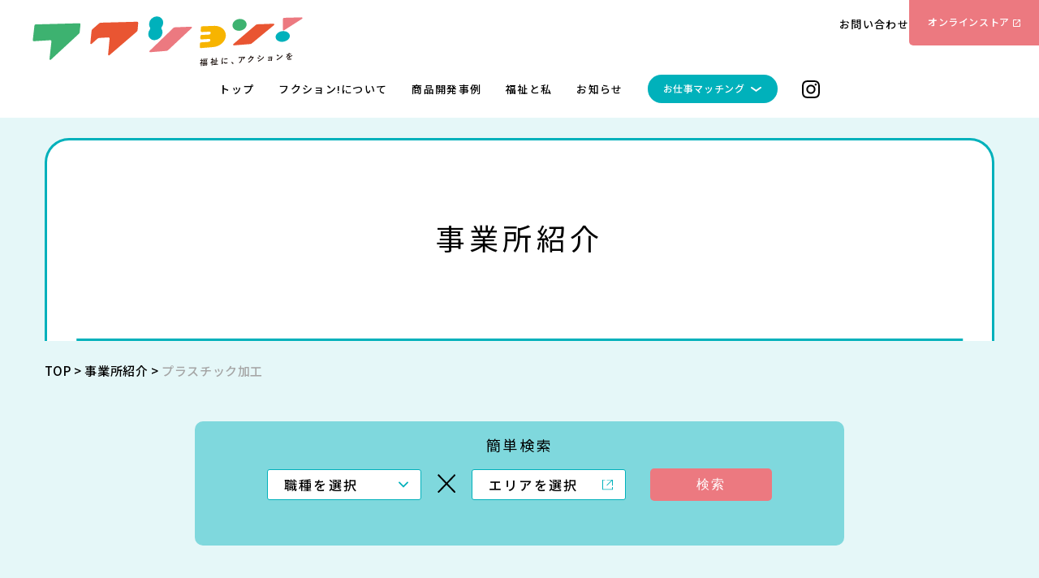

--- FILE ---
content_type: text/html; charset=UTF-8
request_url: https://fukution.com/facility_tag/%E3%83%97%E3%83%A9%E3%82%B9%E3%83%81%E3%83%83%E3%82%AF%E5%8A%A0%E5%B7%A5/
body_size: 37322
content:
<!DOCTYPE html>
<html lang="ja">
<head>
<!-- Google Tag Manager -->
<script>(function(w,d,s,l,i){w[l]=w[l]||[];w[l].push({'gtm.start':
new Date().getTime(),event:'gtm.js'});var f=d.getElementsByTagName(s)[0],
j=d.createElement(s),dl=l!='dataLayer'?'&l='+l:'';j.async=true;j.src=
'https://www.googletagmanager.com/gtm.js?id='+i+dl;f.parentNode.insertBefore(j,f);
})(window,document,'script','dataLayer','GTM-PZ4F6436');</script>
<!-- End Google Tag Manager -->
	
<meta charset="UTF-8">
<meta name="viewport" content="width=device-width,initial-scale=1.0,minimum-scale=1.0, user-scalable=no,viewport-fit=cover">
	
<meta name="format-detection" content="telephone=no">
<meta name="apple-mobile-web-app-capable" content="yes">
<link rel="apple-touch-icon" href="https://fukution.com/kanri/wp-content/themes/fukution/images/apple-touch-icon.png">

<link rel="stylesheet" href="https://fukution.com/kanri/wp-content/themes/fukution/css/drawer.css" type="text/css"/>
<link rel="stylesheet" href="https://fukution.com/kanri/wp-content/themes/fukution/css/default.css">
<link rel="stylesheet" href="https://fukution.com/kanri/wp-content/themes/fukution/css/common.css?694169b512e53">
<link rel="stylesheet" href="https://fukution.com/kanri/wp-content/themes/fukution/css/facility.css?694169b512eee">
    

<link rel="preconnect" href="https://fonts.googleapis.com">
<link rel="preconnect" href="https://fonts.gstatic.com" crossorigin>
<link href="https://fonts.googleapis.com/css2?family=Roboto:wght@400;500;900&family=Noto+Sans+JP:wght@300;400;500;700&family=Noto+Serif+JP:wght@400;500;600;700&family=Raleway:wght@700&family=Lora:ital,wght@1,500;1,600;1,700&display=swap" rel="stylesheet">
	
<link rel="stylesheet" href="https://use.typekit.net/bul8iei.css">

<link href="https://fukution.com/kanri/wp-content/themes/fukution/images/favicon.ico" type="image/x-icon" rel="icon">
<link href="https://fukution.com/kanri/wp-content/themes/fukution/images/favicon.ico" type="image/x-icon" rel="shortcut icon">

<script src="https://ajax.googleapis.com/ajax/libs/jquery/1.11.3/jquery.min.js"></script>
	
<!-- iScroll -->
<script src="https://cdnjs.cloudflare.com/ajax/libs/iScroll/5.2.0/iscroll.min.js"></script>
<!-- drawer.js -->
<script src="https://cdnjs.cloudflare.com/ajax/libs/drawer/3.2.2/js/drawer.min.js"></script>
	
<script type="text/javascript" src="https://fukution.com/kanri/wp-content/themes/fukution/js/common.js" ></script>
    
    
<script type="text/javascript">
jQuery(document).ready(function($) {
	//PC環境の場合
	if (window.matchMedia( '(min-width: 769px)' ).matches) {　//切り替える画面サイズ
		$.ajax({
			url: '',
			dataType: 'script',
			cache: false
	  });
	//モバイル環境の場合
	} else {
	   $.ajax({
			url: 'https://fukution.com/kanri/wp-content/themes/fukution/js/spinnerh.js',
			dataType: 'script',
			cache: false
		});
	};
});
</script>
    

 <!-- ドロワーメニューの利用宣言 -->
  <script>
    $(document).ready(function() {
    $('.drawer').drawer();
  });
  </script>
	
	<meta name='robots' content='index, follow, max-image-preview:large, max-snippet:-1, max-video-preview:-1' />

	<!-- This site is optimized with the Yoast SEO plugin v26.6 - https://yoast.com/wordpress/plugins/seo/ -->
	<title>プラスチック加工 アーカイブ - フクション！</title>
	<link rel="canonical" href="https://fukution.com/facility_tag/プラスチック加工/" />
	<meta property="og:locale" content="ja_JP" />
	<meta property="og:type" content="article" />
	<meta property="og:title" content="プラスチック加工 アーカイブ - フクション！" />
	<meta property="og:url" content="https://fukution.com/facility_tag/プラスチック加工/" />
	<meta property="og:site_name" content="フクション！" />
	<meta property="og:image" content="https://fukution.com/kanri/wp-content/uploads/2021/10/fukushonOGP.jpg" />
	<meta property="og:image:width" content="1920" />
	<meta property="og:image:height" content="1008" />
	<meta property="og:image:type" content="image/jpeg" />
	<meta name="twitter:card" content="summary_large_image" />
	<script type="application/ld+json" class="yoast-schema-graph">{"@context":"https://schema.org","@graph":[{"@type":"CollectionPage","@id":"https://fukution.com/facility_tag/%e3%83%97%e3%83%a9%e3%82%b9%e3%83%81%e3%83%83%e3%82%af%e5%8a%a0%e5%b7%a5/","url":"https://fukution.com/facility_tag/%e3%83%97%e3%83%a9%e3%82%b9%e3%83%81%e3%83%83%e3%82%af%e5%8a%a0%e5%b7%a5/","name":"プラスチック加工 アーカイブ - フクション！","isPartOf":{"@id":"https://fukution.com/#website"},"primaryImageOfPage":{"@id":"https://fukution.com/facility_tag/%e3%83%97%e3%83%a9%e3%82%b9%e3%83%81%e3%83%83%e3%82%af%e5%8a%a0%e5%b7%a5/#primaryimage"},"image":{"@id":"https://fukution.com/facility_tag/%e3%83%97%e3%83%a9%e3%82%b9%e3%83%81%e3%83%83%e3%82%af%e5%8a%a0%e5%b7%a5/#primaryimage"},"thumbnailUrl":"https://fukution.com/kanri/wp-content/uploads/2023/02/DSC00146_rgb-1.jpg","breadcrumb":{"@id":"https://fukution.com/facility_tag/%e3%83%97%e3%83%a9%e3%82%b9%e3%83%81%e3%83%83%e3%82%af%e5%8a%a0%e5%b7%a5/#breadcrumb"},"inLanguage":"ja"},{"@type":"ImageObject","inLanguage":"ja","@id":"https://fukution.com/facility_tag/%e3%83%97%e3%83%a9%e3%82%b9%e3%83%81%e3%83%83%e3%82%af%e5%8a%a0%e5%b7%a5/#primaryimage","url":"https://fukution.com/kanri/wp-content/uploads/2023/02/DSC00146_rgb-1.jpg","contentUrl":"https://fukution.com/kanri/wp-content/uploads/2023/02/DSC00146_rgb-1.jpg","width":1920,"height":1440},{"@type":"BreadcrumbList","@id":"https://fukution.com/facility_tag/%e3%83%97%e3%83%a9%e3%82%b9%e3%83%81%e3%83%83%e3%82%af%e5%8a%a0%e5%b7%a5/#breadcrumb","itemListElement":[{"@type":"ListItem","position":1,"name":"TOP","item":"https://fukution.com/"},{"@type":"ListItem","position":2,"name":"事業所紹介","item":"https://fukution.com/facility/"},{"@type":"ListItem","position":3,"name":"プラスチック加工"}]},{"@type":"WebSite","@id":"https://fukution.com/#website","url":"https://fukution.com/","name":"フクション！","description":"「フクション！」は、 福井県で「幸せ就労」を実現するため生まれた プロジェクトです。","potentialAction":[{"@type":"SearchAction","target":{"@type":"EntryPoint","urlTemplate":"https://fukution.com/?s={search_term_string}"},"query-input":{"@type":"PropertyValueSpecification","valueRequired":true,"valueName":"search_term_string"}}],"inLanguage":"ja"}]}</script>
	<!-- / Yoast SEO plugin. -->


<link rel="alternate" type="application/rss+xml" title="フクション！ &raquo; プラスチック加工 タグ のフィード" href="https://fukution.com/facility_tag/%e3%83%97%e3%83%a9%e3%82%b9%e3%83%81%e3%83%83%e3%82%af%e5%8a%a0%e5%b7%a5/feed/" />
<style id='wp-img-auto-sizes-contain-inline-css' type='text/css'>
img:is([sizes=auto i],[sizes^="auto," i]){contain-intrinsic-size:3000px 1500px}
/*# sourceURL=wp-img-auto-sizes-contain-inline-css */
</style>
<style id='wp-block-library-inline-css' type='text/css'>
:root{--wp-block-synced-color:#7a00df;--wp-block-synced-color--rgb:122,0,223;--wp-bound-block-color:var(--wp-block-synced-color);--wp-editor-canvas-background:#ddd;--wp-admin-theme-color:#007cba;--wp-admin-theme-color--rgb:0,124,186;--wp-admin-theme-color-darker-10:#006ba1;--wp-admin-theme-color-darker-10--rgb:0,107,160.5;--wp-admin-theme-color-darker-20:#005a87;--wp-admin-theme-color-darker-20--rgb:0,90,135;--wp-admin-border-width-focus:2px}@media (min-resolution:192dpi){:root{--wp-admin-border-width-focus:1.5px}}.wp-element-button{cursor:pointer}:root .has-very-light-gray-background-color{background-color:#eee}:root .has-very-dark-gray-background-color{background-color:#313131}:root .has-very-light-gray-color{color:#eee}:root .has-very-dark-gray-color{color:#313131}:root .has-vivid-green-cyan-to-vivid-cyan-blue-gradient-background{background:linear-gradient(135deg,#00d084,#0693e3)}:root .has-purple-crush-gradient-background{background:linear-gradient(135deg,#34e2e4,#4721fb 50%,#ab1dfe)}:root .has-hazy-dawn-gradient-background{background:linear-gradient(135deg,#faaca8,#dad0ec)}:root .has-subdued-olive-gradient-background{background:linear-gradient(135deg,#fafae1,#67a671)}:root .has-atomic-cream-gradient-background{background:linear-gradient(135deg,#fdd79a,#004a59)}:root .has-nightshade-gradient-background{background:linear-gradient(135deg,#330968,#31cdcf)}:root .has-midnight-gradient-background{background:linear-gradient(135deg,#020381,#2874fc)}:root{--wp--preset--font-size--normal:16px;--wp--preset--font-size--huge:42px}.has-regular-font-size{font-size:1em}.has-larger-font-size{font-size:2.625em}.has-normal-font-size{font-size:var(--wp--preset--font-size--normal)}.has-huge-font-size{font-size:var(--wp--preset--font-size--huge)}.has-text-align-center{text-align:center}.has-text-align-left{text-align:left}.has-text-align-right{text-align:right}.has-fit-text{white-space:nowrap!important}#end-resizable-editor-section{display:none}.aligncenter{clear:both}.items-justified-left{justify-content:flex-start}.items-justified-center{justify-content:center}.items-justified-right{justify-content:flex-end}.items-justified-space-between{justify-content:space-between}.screen-reader-text{border:0;clip-path:inset(50%);height:1px;margin:-1px;overflow:hidden;padding:0;position:absolute;width:1px;word-wrap:normal!important}.screen-reader-text:focus{background-color:#ddd;clip-path:none;color:#444;display:block;font-size:1em;height:auto;left:5px;line-height:normal;padding:15px 23px 14px;text-decoration:none;top:5px;width:auto;z-index:100000}html :where(.has-border-color){border-style:solid}html :where([style*=border-top-color]){border-top-style:solid}html :where([style*=border-right-color]){border-right-style:solid}html :where([style*=border-bottom-color]){border-bottom-style:solid}html :where([style*=border-left-color]){border-left-style:solid}html :where([style*=border-width]){border-style:solid}html :where([style*=border-top-width]){border-top-style:solid}html :where([style*=border-right-width]){border-right-style:solid}html :where([style*=border-bottom-width]){border-bottom-style:solid}html :where([style*=border-left-width]){border-left-style:solid}html :where(img[class*=wp-image-]){height:auto;max-width:100%}:where(figure){margin:0 0 1em}html :where(.is-position-sticky){--wp-admin--admin-bar--position-offset:var(--wp-admin--admin-bar--height,0px)}@media screen and (max-width:600px){html :where(.is-position-sticky){--wp-admin--admin-bar--position-offset:0px}}

/*# sourceURL=wp-block-library-inline-css */
</style><style id='global-styles-inline-css' type='text/css'>
:root{--wp--preset--aspect-ratio--square: 1;--wp--preset--aspect-ratio--4-3: 4/3;--wp--preset--aspect-ratio--3-4: 3/4;--wp--preset--aspect-ratio--3-2: 3/2;--wp--preset--aspect-ratio--2-3: 2/3;--wp--preset--aspect-ratio--16-9: 16/9;--wp--preset--aspect-ratio--9-16: 9/16;--wp--preset--color--black: #000000;--wp--preset--color--cyan-bluish-gray: #abb8c3;--wp--preset--color--white: #ffffff;--wp--preset--color--pale-pink: #f78da7;--wp--preset--color--vivid-red: #cf2e2e;--wp--preset--color--luminous-vivid-orange: #ff6900;--wp--preset--color--luminous-vivid-amber: #fcb900;--wp--preset--color--light-green-cyan: #7bdcb5;--wp--preset--color--vivid-green-cyan: #00d084;--wp--preset--color--pale-cyan-blue: #8ed1fc;--wp--preset--color--vivid-cyan-blue: #0693e3;--wp--preset--color--vivid-purple: #9b51e0;--wp--preset--gradient--vivid-cyan-blue-to-vivid-purple: linear-gradient(135deg,rgb(6,147,227) 0%,rgb(155,81,224) 100%);--wp--preset--gradient--light-green-cyan-to-vivid-green-cyan: linear-gradient(135deg,rgb(122,220,180) 0%,rgb(0,208,130) 100%);--wp--preset--gradient--luminous-vivid-amber-to-luminous-vivid-orange: linear-gradient(135deg,rgb(252,185,0) 0%,rgb(255,105,0) 100%);--wp--preset--gradient--luminous-vivid-orange-to-vivid-red: linear-gradient(135deg,rgb(255,105,0) 0%,rgb(207,46,46) 100%);--wp--preset--gradient--very-light-gray-to-cyan-bluish-gray: linear-gradient(135deg,rgb(238,238,238) 0%,rgb(169,184,195) 100%);--wp--preset--gradient--cool-to-warm-spectrum: linear-gradient(135deg,rgb(74,234,220) 0%,rgb(151,120,209) 20%,rgb(207,42,186) 40%,rgb(238,44,130) 60%,rgb(251,105,98) 80%,rgb(254,248,76) 100%);--wp--preset--gradient--blush-light-purple: linear-gradient(135deg,rgb(255,206,236) 0%,rgb(152,150,240) 100%);--wp--preset--gradient--blush-bordeaux: linear-gradient(135deg,rgb(254,205,165) 0%,rgb(254,45,45) 50%,rgb(107,0,62) 100%);--wp--preset--gradient--luminous-dusk: linear-gradient(135deg,rgb(255,203,112) 0%,rgb(199,81,192) 50%,rgb(65,88,208) 100%);--wp--preset--gradient--pale-ocean: linear-gradient(135deg,rgb(255,245,203) 0%,rgb(182,227,212) 50%,rgb(51,167,181) 100%);--wp--preset--gradient--electric-grass: linear-gradient(135deg,rgb(202,248,128) 0%,rgb(113,206,126) 100%);--wp--preset--gradient--midnight: linear-gradient(135deg,rgb(2,3,129) 0%,rgb(40,116,252) 100%);--wp--preset--font-size--small: 13px;--wp--preset--font-size--medium: 20px;--wp--preset--font-size--large: 36px;--wp--preset--font-size--x-large: 42px;--wp--preset--spacing--20: 0.44rem;--wp--preset--spacing--30: 0.67rem;--wp--preset--spacing--40: 1rem;--wp--preset--spacing--50: 1.5rem;--wp--preset--spacing--60: 2.25rem;--wp--preset--spacing--70: 3.38rem;--wp--preset--spacing--80: 5.06rem;--wp--preset--shadow--natural: 6px 6px 9px rgba(0, 0, 0, 0.2);--wp--preset--shadow--deep: 12px 12px 50px rgba(0, 0, 0, 0.4);--wp--preset--shadow--sharp: 6px 6px 0px rgba(0, 0, 0, 0.2);--wp--preset--shadow--outlined: 6px 6px 0px -3px rgb(255, 255, 255), 6px 6px rgb(0, 0, 0);--wp--preset--shadow--crisp: 6px 6px 0px rgb(0, 0, 0);}:where(.is-layout-flex){gap: 0.5em;}:where(.is-layout-grid){gap: 0.5em;}body .is-layout-flex{display: flex;}.is-layout-flex{flex-wrap: wrap;align-items: center;}.is-layout-flex > :is(*, div){margin: 0;}body .is-layout-grid{display: grid;}.is-layout-grid > :is(*, div){margin: 0;}:where(.wp-block-columns.is-layout-flex){gap: 2em;}:where(.wp-block-columns.is-layout-grid){gap: 2em;}:where(.wp-block-post-template.is-layout-flex){gap: 1.25em;}:where(.wp-block-post-template.is-layout-grid){gap: 1.25em;}.has-black-color{color: var(--wp--preset--color--black) !important;}.has-cyan-bluish-gray-color{color: var(--wp--preset--color--cyan-bluish-gray) !important;}.has-white-color{color: var(--wp--preset--color--white) !important;}.has-pale-pink-color{color: var(--wp--preset--color--pale-pink) !important;}.has-vivid-red-color{color: var(--wp--preset--color--vivid-red) !important;}.has-luminous-vivid-orange-color{color: var(--wp--preset--color--luminous-vivid-orange) !important;}.has-luminous-vivid-amber-color{color: var(--wp--preset--color--luminous-vivid-amber) !important;}.has-light-green-cyan-color{color: var(--wp--preset--color--light-green-cyan) !important;}.has-vivid-green-cyan-color{color: var(--wp--preset--color--vivid-green-cyan) !important;}.has-pale-cyan-blue-color{color: var(--wp--preset--color--pale-cyan-blue) !important;}.has-vivid-cyan-blue-color{color: var(--wp--preset--color--vivid-cyan-blue) !important;}.has-vivid-purple-color{color: var(--wp--preset--color--vivid-purple) !important;}.has-black-background-color{background-color: var(--wp--preset--color--black) !important;}.has-cyan-bluish-gray-background-color{background-color: var(--wp--preset--color--cyan-bluish-gray) !important;}.has-white-background-color{background-color: var(--wp--preset--color--white) !important;}.has-pale-pink-background-color{background-color: var(--wp--preset--color--pale-pink) !important;}.has-vivid-red-background-color{background-color: var(--wp--preset--color--vivid-red) !important;}.has-luminous-vivid-orange-background-color{background-color: var(--wp--preset--color--luminous-vivid-orange) !important;}.has-luminous-vivid-amber-background-color{background-color: var(--wp--preset--color--luminous-vivid-amber) !important;}.has-light-green-cyan-background-color{background-color: var(--wp--preset--color--light-green-cyan) !important;}.has-vivid-green-cyan-background-color{background-color: var(--wp--preset--color--vivid-green-cyan) !important;}.has-pale-cyan-blue-background-color{background-color: var(--wp--preset--color--pale-cyan-blue) !important;}.has-vivid-cyan-blue-background-color{background-color: var(--wp--preset--color--vivid-cyan-blue) !important;}.has-vivid-purple-background-color{background-color: var(--wp--preset--color--vivid-purple) !important;}.has-black-border-color{border-color: var(--wp--preset--color--black) !important;}.has-cyan-bluish-gray-border-color{border-color: var(--wp--preset--color--cyan-bluish-gray) !important;}.has-white-border-color{border-color: var(--wp--preset--color--white) !important;}.has-pale-pink-border-color{border-color: var(--wp--preset--color--pale-pink) !important;}.has-vivid-red-border-color{border-color: var(--wp--preset--color--vivid-red) !important;}.has-luminous-vivid-orange-border-color{border-color: var(--wp--preset--color--luminous-vivid-orange) !important;}.has-luminous-vivid-amber-border-color{border-color: var(--wp--preset--color--luminous-vivid-amber) !important;}.has-light-green-cyan-border-color{border-color: var(--wp--preset--color--light-green-cyan) !important;}.has-vivid-green-cyan-border-color{border-color: var(--wp--preset--color--vivid-green-cyan) !important;}.has-pale-cyan-blue-border-color{border-color: var(--wp--preset--color--pale-cyan-blue) !important;}.has-vivid-cyan-blue-border-color{border-color: var(--wp--preset--color--vivid-cyan-blue) !important;}.has-vivid-purple-border-color{border-color: var(--wp--preset--color--vivid-purple) !important;}.has-vivid-cyan-blue-to-vivid-purple-gradient-background{background: var(--wp--preset--gradient--vivid-cyan-blue-to-vivid-purple) !important;}.has-light-green-cyan-to-vivid-green-cyan-gradient-background{background: var(--wp--preset--gradient--light-green-cyan-to-vivid-green-cyan) !important;}.has-luminous-vivid-amber-to-luminous-vivid-orange-gradient-background{background: var(--wp--preset--gradient--luminous-vivid-amber-to-luminous-vivid-orange) !important;}.has-luminous-vivid-orange-to-vivid-red-gradient-background{background: var(--wp--preset--gradient--luminous-vivid-orange-to-vivid-red) !important;}.has-very-light-gray-to-cyan-bluish-gray-gradient-background{background: var(--wp--preset--gradient--very-light-gray-to-cyan-bluish-gray) !important;}.has-cool-to-warm-spectrum-gradient-background{background: var(--wp--preset--gradient--cool-to-warm-spectrum) !important;}.has-blush-light-purple-gradient-background{background: var(--wp--preset--gradient--blush-light-purple) !important;}.has-blush-bordeaux-gradient-background{background: var(--wp--preset--gradient--blush-bordeaux) !important;}.has-luminous-dusk-gradient-background{background: var(--wp--preset--gradient--luminous-dusk) !important;}.has-pale-ocean-gradient-background{background: var(--wp--preset--gradient--pale-ocean) !important;}.has-electric-grass-gradient-background{background: var(--wp--preset--gradient--electric-grass) !important;}.has-midnight-gradient-background{background: var(--wp--preset--gradient--midnight) !important;}.has-small-font-size{font-size: var(--wp--preset--font-size--small) !important;}.has-medium-font-size{font-size: var(--wp--preset--font-size--medium) !important;}.has-large-font-size{font-size: var(--wp--preset--font-size--large) !important;}.has-x-large-font-size{font-size: var(--wp--preset--font-size--x-large) !important;}
/*# sourceURL=global-styles-inline-css */
</style>

<style id='classic-theme-styles-inline-css' type='text/css'>
/*! This file is auto-generated */
.wp-block-button__link{color:#fff;background-color:#32373c;border-radius:9999px;box-shadow:none;text-decoration:none;padding:calc(.667em + 2px) calc(1.333em + 2px);font-size:1.125em}.wp-block-file__button{background:#32373c;color:#fff;text-decoration:none}
/*# sourceURL=/wp-includes/css/classic-themes.min.css */
</style>
<link rel='stylesheet' id='dashicons-css' href='https://fukution.com/kanri/wp-includes/css/dashicons.min.css?ver=6.9' type='text/css' media='all' />
<link rel="https://api.w.org/" href="https://fukution.com/wp-json/" /><link rel="alternate" title="JSON" type="application/json" href="https://fukution.com/wp-json/wp/v2/facility_tag/99" /><noscript><style>.lazyload[data-src]{display:none !important;}</style></noscript><style>.lazyload{background-image:none !important;}.lazyload:before{background-image:none !important;}</style>	
</head>
    
    
<body id="facility" class="drawer drawer--right">
<!-- Google Tag Manager (noscript) -->
<noscript><iframe src="https://www.googletagmanager.com/ns.html?id=GTM-PZ4F6436"
height="0" width="0" style="display:none;visibility:hidden"></iframe></noscript>
<!-- End Google Tag Manager (noscript) -->

<div id="fade">
<div class="loading">
    <span><img src="[data-uri]" alt="フクション!" data-src="https://fukution.com/kanri/wp-content/themes/fukution/images/loading.svg" decoding="async" class="lazyload"><noscript><img src="https://fukution.com/kanri/wp-content/themes/fukution/images/loading.svg" alt="フクション!" data-eio="l"></noscript></span>
</div>
</div>
    
    	
<!-- wrapper/ -->
<div id="wrapper">	
<header>
	<!-- グローバルナビゲーション -->
<section id="g_navi_wrap">
    <div class="inner">
        <div class="logo">
            <h1>
            <a href="https://fukution.com/" rel="home">
				<img src="[data-uri]" alt="フクション!" data-src="https://fukution.com/kanri/wp-content/themes/fukution/images/logo.svg" decoding="async" class="lazyload"><noscript><img src="https://fukution.com/kanri/wp-content/themes/fukution/images/logo.svg" alt="フクション!" data-eio="l"></noscript>
            </a>
            </h1>
        </div>
		
		<div class="navi_wrap">    
        <ul class="flexCover btn_navi">
            <li><a class="project btn_g" href="https://fukution.com/jobmatching/">お仕事マッチング</a></li>
			<li><a class="contact btn_g" href="https://fukution.com/contact/"><span>お問い合わせ</span></a></li>
            <li><a class="pcShow" href="https://fukution.com/contact/"><span>お問い合わせ</span></a></li>
            <li class="pcShow"><a class="onlinestore btn_g" href="https://fukuselpshop.thebase.in/" target="_blank"><span>オンラインストア</span><img class="icon lazyload" src="[data-uri]" alt="blank" data-src="https://fukution.com/kanri/wp-content/themes/fukution/images/blank_icon.svg" decoding="async"><noscript><img class="icon" src="https://fukution.com/kanri/wp-content/themes/fukution/images/blank_icon.svg" alt="blank" data-eio="l"></noscript></a></li>
		</ul>
            
			
        <ul class="flexCover navigation">
			<li><a href="https://fukution.com/" rel="home">トップ</a></li>
			<li><a href="https://fukution.com/about/">フクション!について</a></li>
			<li><a href="https://fukution.com/product/">商品開発事例</a></li>
            <li><a href="https://fukution.com/interview/">福祉と私</a></li>
			<li><a href="https://fukution.com/news/">お知らせ</a></li>
            <li class="navi pd">
                <a class="project"><span>お仕事マッチング</span><img class="icon lazyload" src="[data-uri]" alt="pd" data-src="https://fukution.com/kanri/wp-content/themes/fukution/images/pd.svg" decoding="async"><noscript><img class="icon" src="https://fukution.com/kanri/wp-content/themes/fukution/images/pd.svg" alt="pd" data-eio="l"></noscript></a>
                <div class="sub">
                    <ul class="sub_navi">
                        <li><a href="https://fukution.com/jobmatching/">お仕事マッチングとは？</a></li>
                        <li><a href="https://fukution.com/facility/">事業所紹介</a></li>
                        <!--<li><a href="https://fukution.com/business-meeting/">商談会</a></li>-->
                        <li><a href="https://fukution.com/case/">活用事例</a></li>
                    </ul>
                </div>
            </li>
			<li class="ig"><a href="https://www.instagram.com/fukution_selp_center/" target="_blank" rel="noreferrer"><img src="[data-uri]" alt="フクション!instagram" data-src="https://fukution.com/kanri/wp-content/themes/fukution/images/ig_icon.svg" decoding="async" class="lazyload"><noscript><img src="https://fukution.com/kanri/wp-content/themes/fukution/images/ig_icon.svg" alt="フクション!instagram" data-eio="l"></noscript></a></li>
		</ul>
		</div>
			
    </div>
</section>

	<!-- ハンバーガーボタン -->
	<button type="button" class="drawer-toggle drawer-hamburger">
      <span class="drawer-hamburger-icon"></span>
    </button>
	
	<!-- ナビゲーションの中身 -->
    <nav class="drawer-nav" role="navigation">
    <div class="navi_wrap">
      <div class="logo">
          <h1>
          <a href="https://fukution.com/" rel="home">
              <img src="[data-uri]" alt="フクション!" data-src="https://fukution.com/kanri/wp-content/themes/fukution/images/logo.svg" decoding="async" class="lazyload"><noscript><img src="https://fukution.com/kanri/wp-content/themes/fukution/images/logo.svg" alt="フクション!" data-eio="l"></noscript>
          </a>
          </h1>
      </div>
      <ul class="navigation">
			<li><a href="https://fukution.com/" rel="home">トップ</a></li>
			<li><a href="https://fukution.com/about/">フクション!について</a></li>
			<li><a href="https://fukution.com/product/">商品開発事例</a></li>
			<li><a href="https://fukution.com/interview/">福祉と私</a></li>
			<li><a href="https://fukution.com/news/">お知らせ</a></li>
			<li><a href="https://fukution.com/contact/"><span>お問い合わせ</span></a></li>
			<li class="ig"><a href="https://www.instagram.com/fukution_selp_center/" target="_blank" rel="noreferrer"><img src="[data-uri]" alt="フクション!instagram" data-src="https://fukution.com/kanri/wp-content/themes/fukution/images/ig_icon.svg" decoding="async" class="lazyload"><noscript><img src="https://fukution.com/kanri/wp-content/themes/fukution/images/ig_icon.svg" alt="フクション!instagram" data-eio="l"></noscript></a></li>
      </ul>
        
      <ul class="btn_navi">
			<li class="navi pd">
                <a class="project"><span>お仕事マッチング</span><img class="icon lazyload" src="[data-uri]" alt="pd" data-src="https://fukution.com/kanri/wp-content/themes/fukution/images/pd.svg" decoding="async"><noscript><img class="icon" src="https://fukution.com/kanri/wp-content/themes/fukution/images/pd.svg" alt="pd" data-eio="l"></noscript></a>
                <div class="sub">
                    <ul class="sub_navi">
                        <li><a href="https://fukution.com/jobmatching/">お仕事マッチングとは？</a></li>
                        <li><a href="https://fukution.com/facility/">事業所紹介</a></li>
                        <!--<li><a href="https://fukution.com/business-meeting/">商談会</a></li>-->
                        <li><a href="https://fukution.com/case/">活用事例</a></li>
                    </ul>
                </div>
            </li>
			<li><a class="btn_g onlinestore" href="https://fukuselpshop.thebase.in/" target="_blank" rel="noreferrer"><span>オンラインストア</span><img class="icon lazyload" src="[data-uri]" alt="blank" data-src="https://fukution.com/kanri/wp-content/themes/fukution/images/blank_icon.svg" decoding="async"><noscript><img class="icon" src="https://fukution.com/kanri/wp-content/themes/fukution/images/blank_icon.svg" alt="blank" data-eio="l"></noscript></a></li>
      </ul>
		
    </div>
    </nav>
</header>
	<!--== /Header =============-->
	
<main role="main">
<div id="conWrap">
	
<section id="page_ttl_wrap">
    <div class="inner">
		<h1>事業所紹介</h1>
	</div>
</section>
    
<div id="breadcrumbs"><span><span><a href="https://fukution.com/">TOP</a></span> &gt; <span><a href="https://fukution.com/facility/">事業所紹介</a></span> &gt; <span class="breadcrumb_last" aria-current="page">プラスチック加工</span></span></div>
	
	
<section id="search_con">
    <div class="inner">
		
<div class="search_wrap">	
	
	<h2>簡単検索</h2>
	
<form method="get" id="search-form" action="https://fukution.com/">
  <input type="hidden" name="post_type" value="facility">
  <input type="hidden" class="field" name="s">

	<div class="sel category">
  <select name="category">
	  <option value="">職種を選択</option>
          <option value="lightwork">軽作業</option>
          <option value="packing">梱包業務</option>
          <option value="picking_shipping">ピッキング/発送業務</option>
          <option value="box_container">組み箱/容器等の製造</option>
          <option value="labelling">テープ/ラベル貼り付け</option>
          <option value="dm">DM封入</option>
          <option value="other_lightwork">その他軽作業</option>
          <option value="processing_manufacturing">加工・製造</option>
          <option value="plastics_processing">プラスチック加工</option>
          <option value="vinyl_processing">ビニール加工</option>
          <option value="auto_parts">車部品組立</option>
          <option value="materials_processing">建築資材の加工</option>
          <option value="product_inspection">商品の検品</option>
          <option value="sewing_production">縫製・制作</option>
          <option value="clothes_folding_packing">衣類たたみ/梱包</option>
          <option value="sewing">縫製</option>
          <option value="accessory_manufacturing">アクセサリー製造</option>
          <option value="printing_pc">印刷・PC</option>
          <option value="data_entry">資料の制作（データ入力）</option>
          <option value="printing">印刷</option>
          <option value="food_processing_manufacturing">食品加工製造</option>
          <option value="foodprocessing">食品の加工</option>
          <option value="lunchbox">弁当の製造</option>
          <option value="sidedish">惣菜製造</option>
          <option value="bread">パン製造</option>
          <option value="sweets">菓子製造</option>
          <option value="schoollunch">学校給食調理</option>
          <option value="foodsales">食品の販売</option>
          <option value="laundry_cleaning">洗浄・クリーニング</option>
          <option value="equipment_cleaning">備品洗浄</option>
          <option value="cleaning">洗濯・クリーニング</option>
          <option value="working_outside">施設外就労</option>
          <option value="agriculture">農業</option>
          <option value="mowing">草刈り/除草作業</option>
          <option value="cleaning_facilities">工場・公共施設などの清掃</option>
          <option value="other_working_outside">その他 施設外就労</option>
          <option value="restaurant">飲食店の営業</option>
      </select>
	</div>
	
	<div class="plus"><img src="[data-uri]" alt="プラス" data-src="https://fukution.com/kanri/wp-content/themes/fukution/images/plus.svg" decoding="async" class="lazyload"><noscript><img src="https://fukution.com/kanri/wp-content/themes/fukution/images/plus.svg" alt="プラス" data-eio="l"></noscript></div>
		
	<div class="sel area">
	<select name="area">
		<option value="">エリアを選択</option>
          <option value="sakai_awara">坂井・あわら</option>
          <option value="fukui_eiheiji">福井・永平寺</option>
          <option value="tannan">丹南</option>
          <option value="okuetsu">奥越</option>
          <option value="tsuruga_mihama">敦賀・美浜</option>
          <option value="takahama_obama">高浜・小浜</option>
    	</select>
	</div>

  <input class="submit_btn" type="submit" value="検索">
</form>
	
</div>
		
    </div>
</section>
	
    
<section id="facility_list_wrap">
    <div class="inner">
        
<ul class="flexCover facility_list">
    <li>
<a href="https://fukution.com/facility/fid1092/">
<h2>
社会福祉法人希望園<br>多機能型事業所ほっと</h2> 
<div class="flexCover info_wrap">
<div class="info tel"><img src="[data-uri]" alt="TEL" data-src="https://fukution.com/kanri/wp-content/themes/fukution/images/tel_icon.svg" decoding="async" class="lazyload"><noscript><img src="https://fukution.com/kanri/wp-content/themes/fukution/images/tel_icon.svg" alt="TEL" data-eio="l"></noscript>0779-66-4433</div>
<div class="info address"><img src="[data-uri]" alt="住所" data-src="https://fukution.com/kanri/wp-content/themes/fukution/images/pin_icon.svg" decoding="async" class="lazyload"><noscript><img src="https://fukution.com/kanri/wp-content/themes/fukution/images/pin_icon.svg" alt="住所" data-eio="l"></noscript>福井県大野市高砂町14-20</div>
</div>
</a>
</li>
<li>
<a href="https://fukution.com/facility/fid1430/">
<h2>
障がい者支援センターひまわり</h2> 
<div class="flexCover info_wrap">
<div class="info tel"><img src="[data-uri]" alt="TEL" data-src="https://fukution.com/kanri/wp-content/themes/fukution/images/tel_icon.svg" decoding="async" class="lazyload"><noscript><img src="https://fukution.com/kanri/wp-content/themes/fukution/images/tel_icon.svg" alt="TEL" data-eio="l"></noscript>0778-24-2586</div>
<div class="info address"><img src="[data-uri]" alt="住所" data-src="https://fukution.com/kanri/wp-content/themes/fukution/images/pin_icon.svg" decoding="async" class="lazyload"><noscript><img src="https://fukution.com/kanri/wp-content/themes/fukution/images/pin_icon.svg" alt="住所" data-eio="l"></noscript>〒915-0857　福井県越前市四郎丸町23-13-1</div>
</div>
</a>
</li>
</ul>

    		
		
	<div class="flexCover btn_wrap">
		<a class="search_btn media" href="https://fukution.com/interview/">インタビューから探す</a>
		<a class="search_btn case" href="https://fukution.com/product/">商品開発事例から探す</a>
		<div class="top_arrow"><a href="https://fukution.com/" rel="home">TOPページへ</a></div>
	</div>
        
    </div>
</section>

	
</div><!-- conWrap/ -->
</main>
	
	<!--== /Content =============-->
	
		<footer>
<div class="inner">
<div id="page_top"><a class="fAbc" href="#"><img src="[data-uri]" alt="ページトップへ" data-src="https://fukution.com/kanri/wp-content/themes/fukution/images/pagetop.svg" decoding="async" class="lazyload"><noscript><img src="https://fukution.com/kanri/wp-content/themes/fukution/images/pagetop.svg" alt="ページトップへ" data-eio="l"></noscript></a></div>
	
	<h2>
		<a href="https://fukution.com/" rel="home">
			<img src="[data-uri]" alt="フクション!" data-src="https://fukution.com/kanri/wp-content/themes/fukution/images/logo.svg" decoding="async" class="lazyload"><noscript><img src="https://fukution.com/kanri/wp-content/themes/fukution/images/logo.svg" alt="フクション!" data-eio="l"></noscript>
		</a>
	</h2>

	<ul class="flexCover foot_navi">
		<li><a class="selp" href="https://www.e-selp.or.jp/" target="_blank"><span>運営元：社会福祉法人　福井県セルプ</span></a></li>
		<li><a class="foot_btn" href="https://fukution.com/contact/"><span>お問い合わせフォーム</span></a></li>
		<li><a class="foot_btn tel" href="tel:0776292234"><span>TEL 0776-29-2234（代）</span></a></li>
	</ul>
	
    <div class="copyright">Copyright&copy; フクション</div>
    
</div>
</footer>

<script type="speculationrules">
{"prefetch":[{"source":"document","where":{"and":[{"href_matches":"/*"},{"not":{"href_matches":["/kanri/wp-*.php","/kanri/wp-admin/*","/kanri/wp-content/uploads/*","/kanri/wp-content/*","/kanri/wp-content/plugins/*","/kanri/wp-content/themes/fukution/*","/*\\?(.+)"]}},{"not":{"selector_matches":"a[rel~=\"nofollow\"]"}},{"not":{"selector_matches":".no-prefetch, .no-prefetch a"}}]},"eagerness":"conservative"}]}
</script>
<script type="text/javascript" id="eio-lazy-load-js-before">
/* <![CDATA[ */
var eio_lazy_vars = {"exactdn_domain":"","skip_autoscale":0,"threshold":0};
//# sourceURL=eio-lazy-load-js-before
/* ]]> */
</script>
<script type="text/javascript" src="https://fukution.com/kanri/wp-content/plugins/ewww-image-optimizer/includes/lazysizes.min.js?ver=760" id="eio-lazy-load-js"></script>
	
	<!--== /Footer =============-->
	
	
</div><!-- wrapper/ -->
	


</body>
</html>

--- FILE ---
content_type: text/html; charset=UTF-8
request_url: https://fukution.com/facility_tag/%E3%83%97%E3%83%A9%E3%82%B9%E3%83%81%E3%83%83%E3%82%AF%E5%8A%A0%E5%B7%A5/?_=1765894582218
body_size: 37353
content:
<!DOCTYPE html>
<html lang="ja">
<head>
<!-- Google Tag Manager -->
<script>(function(w,d,s,l,i){w[l]=w[l]||[];w[l].push({'gtm.start':
new Date().getTime(),event:'gtm.js'});var f=d.getElementsByTagName(s)[0],
j=d.createElement(s),dl=l!='dataLayer'?'&l='+l:'';j.async=true;j.src=
'https://www.googletagmanager.com/gtm.js?id='+i+dl;f.parentNode.insertBefore(j,f);
})(window,document,'script','dataLayer','GTM-PZ4F6436');</script>
<!-- End Google Tag Manager -->
	
<meta charset="UTF-8">
<meta name="viewport" content="width=device-width,initial-scale=1.0,minimum-scale=1.0, user-scalable=no,viewport-fit=cover">
	
<meta name="format-detection" content="telephone=no">
<meta name="apple-mobile-web-app-capable" content="yes">
<link rel="apple-touch-icon" href="https://fukution.com/kanri/wp-content/themes/fukution/images/apple-touch-icon.png">

<link rel="stylesheet" href="https://fukution.com/kanri/wp-content/themes/fukution/css/drawer.css" type="text/css"/>
<link rel="stylesheet" href="https://fukution.com/kanri/wp-content/themes/fukution/css/default.css">
<link rel="stylesheet" href="https://fukution.com/kanri/wp-content/themes/fukution/css/common.css?694169b764d1d">
<link rel="stylesheet" href="https://fukution.com/kanri/wp-content/themes/fukution/css/facility.css?694169b764dc5">
    

<link rel="preconnect" href="https://fonts.googleapis.com">
<link rel="preconnect" href="https://fonts.gstatic.com" crossorigin>
<link href="https://fonts.googleapis.com/css2?family=Roboto:wght@400;500;900&family=Noto+Sans+JP:wght@300;400;500;700&family=Noto+Serif+JP:wght@400;500;600;700&family=Raleway:wght@700&family=Lora:ital,wght@1,500;1,600;1,700&display=swap" rel="stylesheet">
	
<link rel="stylesheet" href="https://use.typekit.net/bul8iei.css">

<link href="https://fukution.com/kanri/wp-content/themes/fukution/images/favicon.ico" type="image/x-icon" rel="icon">
<link href="https://fukution.com/kanri/wp-content/themes/fukution/images/favicon.ico" type="image/x-icon" rel="shortcut icon">

<script src="https://ajax.googleapis.com/ajax/libs/jquery/1.11.3/jquery.min.js"></script>
	
<!-- iScroll -->
<script src="https://cdnjs.cloudflare.com/ajax/libs/iScroll/5.2.0/iscroll.min.js"></script>
<!-- drawer.js -->
<script src="https://cdnjs.cloudflare.com/ajax/libs/drawer/3.2.2/js/drawer.min.js"></script>
	
<script type="text/javascript" src="https://fukution.com/kanri/wp-content/themes/fukution/js/common.js" ></script>
    
    
<script type="text/javascript">
jQuery(document).ready(function($) {
	//PC環境の場合
	if (window.matchMedia( '(min-width: 769px)' ).matches) {　//切り替える画面サイズ
		$.ajax({
			url: '',
			dataType: 'script',
			cache: false
	  });
	//モバイル環境の場合
	} else {
	   $.ajax({
			url: 'https://fukution.com/kanri/wp-content/themes/fukution/js/spinnerh.js',
			dataType: 'script',
			cache: false
		});
	};
});
</script>
    

 <!-- ドロワーメニューの利用宣言 -->
  <script>
    $(document).ready(function() {
    $('.drawer').drawer();
  });
  </script>
	
	<meta name='robots' content='index, follow, max-image-preview:large, max-snippet:-1, max-video-preview:-1' />

	<!-- This site is optimized with the Yoast SEO plugin v26.6 - https://yoast.com/wordpress/plugins/seo/ -->
	<title>プラスチック加工 アーカイブ - フクション！</title>
	<link rel="canonical" href="https://fukution.com/facility_tag/プラスチック加工/" />
	<meta property="og:locale" content="ja_JP" />
	<meta property="og:type" content="article" />
	<meta property="og:title" content="プラスチック加工 アーカイブ - フクション！" />
	<meta property="og:url" content="https://fukution.com/facility_tag/プラスチック加工/" />
	<meta property="og:site_name" content="フクション！" />
	<meta property="og:image" content="https://fukution.com/kanri/wp-content/uploads/2021/10/fukushonOGP.jpg" />
	<meta property="og:image:width" content="1920" />
	<meta property="og:image:height" content="1008" />
	<meta property="og:image:type" content="image/jpeg" />
	<meta name="twitter:card" content="summary_large_image" />
	<script type="application/ld+json" class="yoast-schema-graph">{"@context":"https://schema.org","@graph":[{"@type":"CollectionPage","@id":"https://fukution.com/facility_tag/%e3%83%97%e3%83%a9%e3%82%b9%e3%83%81%e3%83%83%e3%82%af%e5%8a%a0%e5%b7%a5/","url":"https://fukution.com/facility_tag/%e3%83%97%e3%83%a9%e3%82%b9%e3%83%81%e3%83%83%e3%82%af%e5%8a%a0%e5%b7%a5/","name":"プラスチック加工 アーカイブ - フクション！","isPartOf":{"@id":"https://fukution.com/#website"},"primaryImageOfPage":{"@id":"https://fukution.com/facility_tag/%e3%83%97%e3%83%a9%e3%82%b9%e3%83%81%e3%83%83%e3%82%af%e5%8a%a0%e5%b7%a5/#primaryimage"},"image":{"@id":"https://fukution.com/facility_tag/%e3%83%97%e3%83%a9%e3%82%b9%e3%83%81%e3%83%83%e3%82%af%e5%8a%a0%e5%b7%a5/#primaryimage"},"thumbnailUrl":"https://fukution.com/kanri/wp-content/uploads/2023/02/DSC00146_rgb-1.jpg","breadcrumb":{"@id":"https://fukution.com/facility_tag/%e3%83%97%e3%83%a9%e3%82%b9%e3%83%81%e3%83%83%e3%82%af%e5%8a%a0%e5%b7%a5/#breadcrumb"},"inLanguage":"ja"},{"@type":"ImageObject","inLanguage":"ja","@id":"https://fukution.com/facility_tag/%e3%83%97%e3%83%a9%e3%82%b9%e3%83%81%e3%83%83%e3%82%af%e5%8a%a0%e5%b7%a5/#primaryimage","url":"https://fukution.com/kanri/wp-content/uploads/2023/02/DSC00146_rgb-1.jpg","contentUrl":"https://fukution.com/kanri/wp-content/uploads/2023/02/DSC00146_rgb-1.jpg","width":1920,"height":1440},{"@type":"BreadcrumbList","@id":"https://fukution.com/facility_tag/%e3%83%97%e3%83%a9%e3%82%b9%e3%83%81%e3%83%83%e3%82%af%e5%8a%a0%e5%b7%a5/#breadcrumb","itemListElement":[{"@type":"ListItem","position":1,"name":"TOP","item":"https://fukution.com/"},{"@type":"ListItem","position":2,"name":"事業所紹介","item":"https://fukution.com/facility/"},{"@type":"ListItem","position":3,"name":"プラスチック加工"}]},{"@type":"WebSite","@id":"https://fukution.com/#website","url":"https://fukution.com/","name":"フクション！","description":"「フクション！」は、 福井県で「幸せ就労」を実現するため生まれた プロジェクトです。","potentialAction":[{"@type":"SearchAction","target":{"@type":"EntryPoint","urlTemplate":"https://fukution.com/?s={search_term_string}"},"query-input":{"@type":"PropertyValueSpecification","valueRequired":true,"valueName":"search_term_string"}}],"inLanguage":"ja"}]}</script>
	<!-- / Yoast SEO plugin. -->


<link rel="alternate" type="application/rss+xml" title="フクション！ &raquo; プラスチック加工 タグ のフィード" href="https://fukution.com/facility_tag/%e3%83%97%e3%83%a9%e3%82%b9%e3%83%81%e3%83%83%e3%82%af%e5%8a%a0%e5%b7%a5/feed/" />
<style id='wp-img-auto-sizes-contain-inline-css' type='text/css'>
img:is([sizes=auto i],[sizes^="auto," i]){contain-intrinsic-size:3000px 1500px}
/*# sourceURL=wp-img-auto-sizes-contain-inline-css */
</style>
<style id='wp-block-library-inline-css' type='text/css'>
:root{--wp-block-synced-color:#7a00df;--wp-block-synced-color--rgb:122,0,223;--wp-bound-block-color:var(--wp-block-synced-color);--wp-editor-canvas-background:#ddd;--wp-admin-theme-color:#007cba;--wp-admin-theme-color--rgb:0,124,186;--wp-admin-theme-color-darker-10:#006ba1;--wp-admin-theme-color-darker-10--rgb:0,107,160.5;--wp-admin-theme-color-darker-20:#005a87;--wp-admin-theme-color-darker-20--rgb:0,90,135;--wp-admin-border-width-focus:2px}@media (min-resolution:192dpi){:root{--wp-admin-border-width-focus:1.5px}}.wp-element-button{cursor:pointer}:root .has-very-light-gray-background-color{background-color:#eee}:root .has-very-dark-gray-background-color{background-color:#313131}:root .has-very-light-gray-color{color:#eee}:root .has-very-dark-gray-color{color:#313131}:root .has-vivid-green-cyan-to-vivid-cyan-blue-gradient-background{background:linear-gradient(135deg,#00d084,#0693e3)}:root .has-purple-crush-gradient-background{background:linear-gradient(135deg,#34e2e4,#4721fb 50%,#ab1dfe)}:root .has-hazy-dawn-gradient-background{background:linear-gradient(135deg,#faaca8,#dad0ec)}:root .has-subdued-olive-gradient-background{background:linear-gradient(135deg,#fafae1,#67a671)}:root .has-atomic-cream-gradient-background{background:linear-gradient(135deg,#fdd79a,#004a59)}:root .has-nightshade-gradient-background{background:linear-gradient(135deg,#330968,#31cdcf)}:root .has-midnight-gradient-background{background:linear-gradient(135deg,#020381,#2874fc)}:root{--wp--preset--font-size--normal:16px;--wp--preset--font-size--huge:42px}.has-regular-font-size{font-size:1em}.has-larger-font-size{font-size:2.625em}.has-normal-font-size{font-size:var(--wp--preset--font-size--normal)}.has-huge-font-size{font-size:var(--wp--preset--font-size--huge)}.has-text-align-center{text-align:center}.has-text-align-left{text-align:left}.has-text-align-right{text-align:right}.has-fit-text{white-space:nowrap!important}#end-resizable-editor-section{display:none}.aligncenter{clear:both}.items-justified-left{justify-content:flex-start}.items-justified-center{justify-content:center}.items-justified-right{justify-content:flex-end}.items-justified-space-between{justify-content:space-between}.screen-reader-text{border:0;clip-path:inset(50%);height:1px;margin:-1px;overflow:hidden;padding:0;position:absolute;width:1px;word-wrap:normal!important}.screen-reader-text:focus{background-color:#ddd;clip-path:none;color:#444;display:block;font-size:1em;height:auto;left:5px;line-height:normal;padding:15px 23px 14px;text-decoration:none;top:5px;width:auto;z-index:100000}html :where(.has-border-color){border-style:solid}html :where([style*=border-top-color]){border-top-style:solid}html :where([style*=border-right-color]){border-right-style:solid}html :where([style*=border-bottom-color]){border-bottom-style:solid}html :where([style*=border-left-color]){border-left-style:solid}html :where([style*=border-width]){border-style:solid}html :where([style*=border-top-width]){border-top-style:solid}html :where([style*=border-right-width]){border-right-style:solid}html :where([style*=border-bottom-width]){border-bottom-style:solid}html :where([style*=border-left-width]){border-left-style:solid}html :where(img[class*=wp-image-]){height:auto;max-width:100%}:where(figure){margin:0 0 1em}html :where(.is-position-sticky){--wp-admin--admin-bar--position-offset:var(--wp-admin--admin-bar--height,0px)}@media screen and (max-width:600px){html :where(.is-position-sticky){--wp-admin--admin-bar--position-offset:0px}}

/*# sourceURL=wp-block-library-inline-css */
</style><style id='global-styles-inline-css' type='text/css'>
:root{--wp--preset--aspect-ratio--square: 1;--wp--preset--aspect-ratio--4-3: 4/3;--wp--preset--aspect-ratio--3-4: 3/4;--wp--preset--aspect-ratio--3-2: 3/2;--wp--preset--aspect-ratio--2-3: 2/3;--wp--preset--aspect-ratio--16-9: 16/9;--wp--preset--aspect-ratio--9-16: 9/16;--wp--preset--color--black: #000000;--wp--preset--color--cyan-bluish-gray: #abb8c3;--wp--preset--color--white: #ffffff;--wp--preset--color--pale-pink: #f78da7;--wp--preset--color--vivid-red: #cf2e2e;--wp--preset--color--luminous-vivid-orange: #ff6900;--wp--preset--color--luminous-vivid-amber: #fcb900;--wp--preset--color--light-green-cyan: #7bdcb5;--wp--preset--color--vivid-green-cyan: #00d084;--wp--preset--color--pale-cyan-blue: #8ed1fc;--wp--preset--color--vivid-cyan-blue: #0693e3;--wp--preset--color--vivid-purple: #9b51e0;--wp--preset--gradient--vivid-cyan-blue-to-vivid-purple: linear-gradient(135deg,rgb(6,147,227) 0%,rgb(155,81,224) 100%);--wp--preset--gradient--light-green-cyan-to-vivid-green-cyan: linear-gradient(135deg,rgb(122,220,180) 0%,rgb(0,208,130) 100%);--wp--preset--gradient--luminous-vivid-amber-to-luminous-vivid-orange: linear-gradient(135deg,rgb(252,185,0) 0%,rgb(255,105,0) 100%);--wp--preset--gradient--luminous-vivid-orange-to-vivid-red: linear-gradient(135deg,rgb(255,105,0) 0%,rgb(207,46,46) 100%);--wp--preset--gradient--very-light-gray-to-cyan-bluish-gray: linear-gradient(135deg,rgb(238,238,238) 0%,rgb(169,184,195) 100%);--wp--preset--gradient--cool-to-warm-spectrum: linear-gradient(135deg,rgb(74,234,220) 0%,rgb(151,120,209) 20%,rgb(207,42,186) 40%,rgb(238,44,130) 60%,rgb(251,105,98) 80%,rgb(254,248,76) 100%);--wp--preset--gradient--blush-light-purple: linear-gradient(135deg,rgb(255,206,236) 0%,rgb(152,150,240) 100%);--wp--preset--gradient--blush-bordeaux: linear-gradient(135deg,rgb(254,205,165) 0%,rgb(254,45,45) 50%,rgb(107,0,62) 100%);--wp--preset--gradient--luminous-dusk: linear-gradient(135deg,rgb(255,203,112) 0%,rgb(199,81,192) 50%,rgb(65,88,208) 100%);--wp--preset--gradient--pale-ocean: linear-gradient(135deg,rgb(255,245,203) 0%,rgb(182,227,212) 50%,rgb(51,167,181) 100%);--wp--preset--gradient--electric-grass: linear-gradient(135deg,rgb(202,248,128) 0%,rgb(113,206,126) 100%);--wp--preset--gradient--midnight: linear-gradient(135deg,rgb(2,3,129) 0%,rgb(40,116,252) 100%);--wp--preset--font-size--small: 13px;--wp--preset--font-size--medium: 20px;--wp--preset--font-size--large: 36px;--wp--preset--font-size--x-large: 42px;--wp--preset--spacing--20: 0.44rem;--wp--preset--spacing--30: 0.67rem;--wp--preset--spacing--40: 1rem;--wp--preset--spacing--50: 1.5rem;--wp--preset--spacing--60: 2.25rem;--wp--preset--spacing--70: 3.38rem;--wp--preset--spacing--80: 5.06rem;--wp--preset--shadow--natural: 6px 6px 9px rgba(0, 0, 0, 0.2);--wp--preset--shadow--deep: 12px 12px 50px rgba(0, 0, 0, 0.4);--wp--preset--shadow--sharp: 6px 6px 0px rgba(0, 0, 0, 0.2);--wp--preset--shadow--outlined: 6px 6px 0px -3px rgb(255, 255, 255), 6px 6px rgb(0, 0, 0);--wp--preset--shadow--crisp: 6px 6px 0px rgb(0, 0, 0);}:where(.is-layout-flex){gap: 0.5em;}:where(.is-layout-grid){gap: 0.5em;}body .is-layout-flex{display: flex;}.is-layout-flex{flex-wrap: wrap;align-items: center;}.is-layout-flex > :is(*, div){margin: 0;}body .is-layout-grid{display: grid;}.is-layout-grid > :is(*, div){margin: 0;}:where(.wp-block-columns.is-layout-flex){gap: 2em;}:where(.wp-block-columns.is-layout-grid){gap: 2em;}:where(.wp-block-post-template.is-layout-flex){gap: 1.25em;}:where(.wp-block-post-template.is-layout-grid){gap: 1.25em;}.has-black-color{color: var(--wp--preset--color--black) !important;}.has-cyan-bluish-gray-color{color: var(--wp--preset--color--cyan-bluish-gray) !important;}.has-white-color{color: var(--wp--preset--color--white) !important;}.has-pale-pink-color{color: var(--wp--preset--color--pale-pink) !important;}.has-vivid-red-color{color: var(--wp--preset--color--vivid-red) !important;}.has-luminous-vivid-orange-color{color: var(--wp--preset--color--luminous-vivid-orange) !important;}.has-luminous-vivid-amber-color{color: var(--wp--preset--color--luminous-vivid-amber) !important;}.has-light-green-cyan-color{color: var(--wp--preset--color--light-green-cyan) !important;}.has-vivid-green-cyan-color{color: var(--wp--preset--color--vivid-green-cyan) !important;}.has-pale-cyan-blue-color{color: var(--wp--preset--color--pale-cyan-blue) !important;}.has-vivid-cyan-blue-color{color: var(--wp--preset--color--vivid-cyan-blue) !important;}.has-vivid-purple-color{color: var(--wp--preset--color--vivid-purple) !important;}.has-black-background-color{background-color: var(--wp--preset--color--black) !important;}.has-cyan-bluish-gray-background-color{background-color: var(--wp--preset--color--cyan-bluish-gray) !important;}.has-white-background-color{background-color: var(--wp--preset--color--white) !important;}.has-pale-pink-background-color{background-color: var(--wp--preset--color--pale-pink) !important;}.has-vivid-red-background-color{background-color: var(--wp--preset--color--vivid-red) !important;}.has-luminous-vivid-orange-background-color{background-color: var(--wp--preset--color--luminous-vivid-orange) !important;}.has-luminous-vivid-amber-background-color{background-color: var(--wp--preset--color--luminous-vivid-amber) !important;}.has-light-green-cyan-background-color{background-color: var(--wp--preset--color--light-green-cyan) !important;}.has-vivid-green-cyan-background-color{background-color: var(--wp--preset--color--vivid-green-cyan) !important;}.has-pale-cyan-blue-background-color{background-color: var(--wp--preset--color--pale-cyan-blue) !important;}.has-vivid-cyan-blue-background-color{background-color: var(--wp--preset--color--vivid-cyan-blue) !important;}.has-vivid-purple-background-color{background-color: var(--wp--preset--color--vivid-purple) !important;}.has-black-border-color{border-color: var(--wp--preset--color--black) !important;}.has-cyan-bluish-gray-border-color{border-color: var(--wp--preset--color--cyan-bluish-gray) !important;}.has-white-border-color{border-color: var(--wp--preset--color--white) !important;}.has-pale-pink-border-color{border-color: var(--wp--preset--color--pale-pink) !important;}.has-vivid-red-border-color{border-color: var(--wp--preset--color--vivid-red) !important;}.has-luminous-vivid-orange-border-color{border-color: var(--wp--preset--color--luminous-vivid-orange) !important;}.has-luminous-vivid-amber-border-color{border-color: var(--wp--preset--color--luminous-vivid-amber) !important;}.has-light-green-cyan-border-color{border-color: var(--wp--preset--color--light-green-cyan) !important;}.has-vivid-green-cyan-border-color{border-color: var(--wp--preset--color--vivid-green-cyan) !important;}.has-pale-cyan-blue-border-color{border-color: var(--wp--preset--color--pale-cyan-blue) !important;}.has-vivid-cyan-blue-border-color{border-color: var(--wp--preset--color--vivid-cyan-blue) !important;}.has-vivid-purple-border-color{border-color: var(--wp--preset--color--vivid-purple) !important;}.has-vivid-cyan-blue-to-vivid-purple-gradient-background{background: var(--wp--preset--gradient--vivid-cyan-blue-to-vivid-purple) !important;}.has-light-green-cyan-to-vivid-green-cyan-gradient-background{background: var(--wp--preset--gradient--light-green-cyan-to-vivid-green-cyan) !important;}.has-luminous-vivid-amber-to-luminous-vivid-orange-gradient-background{background: var(--wp--preset--gradient--luminous-vivid-amber-to-luminous-vivid-orange) !important;}.has-luminous-vivid-orange-to-vivid-red-gradient-background{background: var(--wp--preset--gradient--luminous-vivid-orange-to-vivid-red) !important;}.has-very-light-gray-to-cyan-bluish-gray-gradient-background{background: var(--wp--preset--gradient--very-light-gray-to-cyan-bluish-gray) !important;}.has-cool-to-warm-spectrum-gradient-background{background: var(--wp--preset--gradient--cool-to-warm-spectrum) !important;}.has-blush-light-purple-gradient-background{background: var(--wp--preset--gradient--blush-light-purple) !important;}.has-blush-bordeaux-gradient-background{background: var(--wp--preset--gradient--blush-bordeaux) !important;}.has-luminous-dusk-gradient-background{background: var(--wp--preset--gradient--luminous-dusk) !important;}.has-pale-ocean-gradient-background{background: var(--wp--preset--gradient--pale-ocean) !important;}.has-electric-grass-gradient-background{background: var(--wp--preset--gradient--electric-grass) !important;}.has-midnight-gradient-background{background: var(--wp--preset--gradient--midnight) !important;}.has-small-font-size{font-size: var(--wp--preset--font-size--small) !important;}.has-medium-font-size{font-size: var(--wp--preset--font-size--medium) !important;}.has-large-font-size{font-size: var(--wp--preset--font-size--large) !important;}.has-x-large-font-size{font-size: var(--wp--preset--font-size--x-large) !important;}
/*# sourceURL=global-styles-inline-css */
</style>

<style id='classic-theme-styles-inline-css' type='text/css'>
/*! This file is auto-generated */
.wp-block-button__link{color:#fff;background-color:#32373c;border-radius:9999px;box-shadow:none;text-decoration:none;padding:calc(.667em + 2px) calc(1.333em + 2px);font-size:1.125em}.wp-block-file__button{background:#32373c;color:#fff;text-decoration:none}
/*# sourceURL=/wp-includes/css/classic-themes.min.css */
</style>
<link rel='stylesheet' id='dashicons-css' href='https://fukution.com/kanri/wp-includes/css/dashicons.min.css?ver=6.9' type='text/css' media='all' />
<link rel="https://api.w.org/" href="https://fukution.com/wp-json/" /><link rel="alternate" title="JSON" type="application/json" href="https://fukution.com/wp-json/wp/v2/facility_tag/99" /><noscript><style>.lazyload[data-src]{display:none !important;}</style></noscript><style>.lazyload{background-image:none !important;}.lazyload:before{background-image:none !important;}</style>	
</head>
    
    
<body id="facility" class="drawer drawer--right">
<!-- Google Tag Manager (noscript) -->
<noscript><iframe src="https://www.googletagmanager.com/ns.html?id=GTM-PZ4F6436"
height="0" width="0" style="display:none;visibility:hidden"></iframe></noscript>
<!-- End Google Tag Manager (noscript) -->

<div id="fade">
<div class="loading">
    <span><img src="[data-uri]" alt="フクション!" data-src="https://fukution.com/kanri/wp-content/themes/fukution/images/loading.svg" decoding="async" class="lazyload"><noscript><img src="https://fukution.com/kanri/wp-content/themes/fukution/images/loading.svg" alt="フクション!" data-eio="l"></noscript></span>
</div>
</div>
    
    	
<!-- wrapper/ -->
<div id="wrapper">	
<header>
	<!-- グローバルナビゲーション -->
<section id="g_navi_wrap">
    <div class="inner">
        <div class="logo">
            <h1>
            <a href="https://fukution.com/" rel="home">
				<img src="[data-uri]" alt="フクション!" data-src="https://fukution.com/kanri/wp-content/themes/fukution/images/logo.svg" decoding="async" class="lazyload"><noscript><img src="https://fukution.com/kanri/wp-content/themes/fukution/images/logo.svg" alt="フクション!" data-eio="l"></noscript>
            </a>
            </h1>
        </div>
		
		<div class="navi_wrap">    
        <ul class="flexCover btn_navi">
            <li><a class="project btn_g" href="https://fukution.com/jobmatching/">お仕事マッチング</a></li>
			<li><a class="contact btn_g" href="https://fukution.com/contact/"><span>お問い合わせ</span></a></li>
            <li><a class="pcShow" href="https://fukution.com/contact/"><span>お問い合わせ</span></a></li>
            <li class="pcShow"><a class="onlinestore btn_g" href="https://fukuselpshop.thebase.in/" target="_blank"><span>オンラインストア</span><img class="icon lazyload" src="[data-uri]" alt="blank" data-src="https://fukution.com/kanri/wp-content/themes/fukution/images/blank_icon.svg" decoding="async"><noscript><img class="icon" src="https://fukution.com/kanri/wp-content/themes/fukution/images/blank_icon.svg" alt="blank" data-eio="l"></noscript></a></li>
		</ul>
            
			
        <ul class="flexCover navigation">
			<li><a href="https://fukution.com/" rel="home">トップ</a></li>
			<li><a href="https://fukution.com/about/">フクション!について</a></li>
			<li><a href="https://fukution.com/product/">商品開発事例</a></li>
            <li><a href="https://fukution.com/interview/">福祉と私</a></li>
			<li><a href="https://fukution.com/news/">お知らせ</a></li>
            <li class="navi pd">
                <a class="project"><span>お仕事マッチング</span><img class="icon lazyload" src="[data-uri]" alt="pd" data-src="https://fukution.com/kanri/wp-content/themes/fukution/images/pd.svg" decoding="async"><noscript><img class="icon" src="https://fukution.com/kanri/wp-content/themes/fukution/images/pd.svg" alt="pd" data-eio="l"></noscript></a>
                <div class="sub">
                    <ul class="sub_navi">
                        <li><a href="https://fukution.com/jobmatching/">お仕事マッチングとは？</a></li>
                        <li><a href="https://fukution.com/facility/">事業所紹介</a></li>
                        <!--<li><a href="https://fukution.com/business-meeting/">商談会</a></li>-->
                        <li><a href="https://fukution.com/case/">活用事例</a></li>
                    </ul>
                </div>
            </li>
			<li class="ig"><a href="https://www.instagram.com/fukution_selp_center/" target="_blank" rel="noreferrer"><img src="[data-uri]" alt="フクション!instagram" data-src="https://fukution.com/kanri/wp-content/themes/fukution/images/ig_icon.svg" decoding="async" class="lazyload"><noscript><img src="https://fukution.com/kanri/wp-content/themes/fukution/images/ig_icon.svg" alt="フクション!instagram" data-eio="l"></noscript></a></li>
		</ul>
		</div>
			
    </div>
</section>

	<!-- ハンバーガーボタン -->
	<button type="button" class="drawer-toggle drawer-hamburger">
      <span class="drawer-hamburger-icon"></span>
    </button>
	
	<!-- ナビゲーションの中身 -->
    <nav class="drawer-nav" role="navigation">
    <div class="navi_wrap">
      <div class="logo">
          <h1>
          <a href="https://fukution.com/" rel="home">
              <img src="[data-uri]" alt="フクション!" data-src="https://fukution.com/kanri/wp-content/themes/fukution/images/logo.svg" decoding="async" class="lazyload"><noscript><img src="https://fukution.com/kanri/wp-content/themes/fukution/images/logo.svg" alt="フクション!" data-eio="l"></noscript>
          </a>
          </h1>
      </div>
      <ul class="navigation">
			<li><a href="https://fukution.com/" rel="home">トップ</a></li>
			<li><a href="https://fukution.com/about/">フクション!について</a></li>
			<li><a href="https://fukution.com/product/">商品開発事例</a></li>
			<li><a href="https://fukution.com/interview/">福祉と私</a></li>
			<li><a href="https://fukution.com/news/">お知らせ</a></li>
			<li><a href="https://fukution.com/contact/"><span>お問い合わせ</span></a></li>
			<li class="ig"><a href="https://www.instagram.com/fukution_selp_center/" target="_blank" rel="noreferrer"><img src="[data-uri]" alt="フクション!instagram" data-src="https://fukution.com/kanri/wp-content/themes/fukution/images/ig_icon.svg" decoding="async" class="lazyload"><noscript><img src="https://fukution.com/kanri/wp-content/themes/fukution/images/ig_icon.svg" alt="フクション!instagram" data-eio="l"></noscript></a></li>
      </ul>
        
      <ul class="btn_navi">
			<li class="navi pd">
                <a class="project"><span>お仕事マッチング</span><img class="icon lazyload" src="[data-uri]" alt="pd" data-src="https://fukution.com/kanri/wp-content/themes/fukution/images/pd.svg" decoding="async"><noscript><img class="icon" src="https://fukution.com/kanri/wp-content/themes/fukution/images/pd.svg" alt="pd" data-eio="l"></noscript></a>
                <div class="sub">
                    <ul class="sub_navi">
                        <li><a href="https://fukution.com/jobmatching/">お仕事マッチングとは？</a></li>
                        <li><a href="https://fukution.com/facility/">事業所紹介</a></li>
                        <!--<li><a href="https://fukution.com/business-meeting/">商談会</a></li>-->
                        <li><a href="https://fukution.com/case/">活用事例</a></li>
                    </ul>
                </div>
            </li>
			<li><a class="btn_g onlinestore" href="https://fukuselpshop.thebase.in/" target="_blank" rel="noreferrer"><span>オンラインストア</span><img class="icon lazyload" src="[data-uri]" alt="blank" data-src="https://fukution.com/kanri/wp-content/themes/fukution/images/blank_icon.svg" decoding="async"><noscript><img class="icon" src="https://fukution.com/kanri/wp-content/themes/fukution/images/blank_icon.svg" alt="blank" data-eio="l"></noscript></a></li>
      </ul>
		
    </div>
    </nav>
</header>
	<!--== /Header =============-->
	
<main role="main">
<div id="conWrap">
	
<section id="page_ttl_wrap">
    <div class="inner">
		<h1>事業所紹介</h1>
	</div>
</section>
    
<div id="breadcrumbs"><span><span><a href="https://fukution.com/">TOP</a></span> &gt; <span><a href="https://fukution.com/facility/">事業所紹介</a></span> &gt; <span class="breadcrumb_last" aria-current="page">プラスチック加工</span></span></div>
	
	
<section id="search_con">
    <div class="inner">
		
<div class="search_wrap">	
	
	<h2>簡単検索</h2>
	
<form method="get" id="search-form" action="https://fukution.com/">
  <input type="hidden" name="post_type" value="facility">
  <input type="hidden" class="field" name="s">

	<div class="sel category">
  <select name="category">
	  <option value="">職種を選択</option>
          <option value="lightwork">軽作業</option>
          <option value="packing">梱包業務</option>
          <option value="picking_shipping">ピッキング/発送業務</option>
          <option value="box_container">組み箱/容器等の製造</option>
          <option value="labelling">テープ/ラベル貼り付け</option>
          <option value="dm">DM封入</option>
          <option value="other_lightwork">その他軽作業</option>
          <option value="processing_manufacturing">加工・製造</option>
          <option value="plastics_processing">プラスチック加工</option>
          <option value="vinyl_processing">ビニール加工</option>
          <option value="auto_parts">車部品組立</option>
          <option value="materials_processing">建築資材の加工</option>
          <option value="product_inspection">商品の検品</option>
          <option value="sewing_production">縫製・制作</option>
          <option value="clothes_folding_packing">衣類たたみ/梱包</option>
          <option value="sewing">縫製</option>
          <option value="accessory_manufacturing">アクセサリー製造</option>
          <option value="printing_pc">印刷・PC</option>
          <option value="data_entry">資料の制作（データ入力）</option>
          <option value="printing">印刷</option>
          <option value="food_processing_manufacturing">食品加工製造</option>
          <option value="foodprocessing">食品の加工</option>
          <option value="lunchbox">弁当の製造</option>
          <option value="sidedish">惣菜製造</option>
          <option value="bread">パン製造</option>
          <option value="sweets">菓子製造</option>
          <option value="schoollunch">学校給食調理</option>
          <option value="foodsales">食品の販売</option>
          <option value="laundry_cleaning">洗浄・クリーニング</option>
          <option value="equipment_cleaning">備品洗浄</option>
          <option value="cleaning">洗濯・クリーニング</option>
          <option value="working_outside">施設外就労</option>
          <option value="agriculture">農業</option>
          <option value="mowing">草刈り/除草作業</option>
          <option value="cleaning_facilities">工場・公共施設などの清掃</option>
          <option value="other_working_outside">その他 施設外就労</option>
          <option value="restaurant">飲食店の営業</option>
      </select>
	</div>
	
	<div class="plus"><img src="[data-uri]" alt="プラス" data-src="https://fukution.com/kanri/wp-content/themes/fukution/images/plus.svg" decoding="async" class="lazyload"><noscript><img src="https://fukution.com/kanri/wp-content/themes/fukution/images/plus.svg" alt="プラス" data-eio="l"></noscript></div>
		
	<div class="sel area">
	<select name="area">
		<option value="">エリアを選択</option>
          <option value="sakai_awara">坂井・あわら</option>
          <option value="fukui_eiheiji">福井・永平寺</option>
          <option value="tannan">丹南</option>
          <option value="okuetsu">奥越</option>
          <option value="tsuruga_mihama">敦賀・美浜</option>
          <option value="takahama_obama">高浜・小浜</option>
    	</select>
	</div>

  <input class="submit_btn" type="submit" value="検索">
</form>
	
</div>
		
    </div>
</section>
	
    
<section id="facility_list_wrap">
    <div class="inner">
        
<ul class="flexCover facility_list">
    <li>
<a href="https://fukution.com/facility/fid1092/">
<h2>
社会福祉法人希望園<br>多機能型事業所ほっと</h2> 
<div class="flexCover info_wrap">
<div class="info tel"><img src="[data-uri]" alt="TEL" data-src="https://fukution.com/kanri/wp-content/themes/fukution/images/tel_icon.svg" decoding="async" class="lazyload"><noscript><img src="https://fukution.com/kanri/wp-content/themes/fukution/images/tel_icon.svg" alt="TEL" data-eio="l"></noscript>0779-66-4433</div>
<div class="info address"><img src="[data-uri]" alt="住所" data-src="https://fukution.com/kanri/wp-content/themes/fukution/images/pin_icon.svg" decoding="async" class="lazyload"><noscript><img src="https://fukution.com/kanri/wp-content/themes/fukution/images/pin_icon.svg" alt="住所" data-eio="l"></noscript>福井県大野市高砂町14-20</div>
</div>
</a>
</li>
<li>
<a href="https://fukution.com/facility/fid1430/">
<h2>
障がい者支援センターひまわり</h2> 
<div class="flexCover info_wrap">
<div class="info tel"><img src="[data-uri]" alt="TEL" data-src="https://fukution.com/kanri/wp-content/themes/fukution/images/tel_icon.svg" decoding="async" class="lazyload"><noscript><img src="https://fukution.com/kanri/wp-content/themes/fukution/images/tel_icon.svg" alt="TEL" data-eio="l"></noscript>0778-24-2586</div>
<div class="info address"><img src="[data-uri]" alt="住所" data-src="https://fukution.com/kanri/wp-content/themes/fukution/images/pin_icon.svg" decoding="async" class="lazyload"><noscript><img src="https://fukution.com/kanri/wp-content/themes/fukution/images/pin_icon.svg" alt="住所" data-eio="l"></noscript>〒915-0857　福井県越前市四郎丸町23-13-1</div>
</div>
</a>
</li>
</ul>

    		
		
	<div class="flexCover btn_wrap">
		<a class="search_btn media" href="https://fukution.com/interview/">インタビューから探す</a>
		<a class="search_btn case" href="https://fukution.com/product/">商品開発事例から探す</a>
		<div class="top_arrow"><a href="https://fukution.com/" rel="home">TOPページへ</a></div>
	</div>
        
    </div>
</section>

	
</div><!-- conWrap/ -->
</main>
	
	<!--== /Content =============-->
	
		<footer>
<div class="inner">
<div id="page_top"><a class="fAbc" href="#"><img src="[data-uri]" alt="ページトップへ" data-src="https://fukution.com/kanri/wp-content/themes/fukution/images/pagetop.svg" decoding="async" class="lazyload"><noscript><img src="https://fukution.com/kanri/wp-content/themes/fukution/images/pagetop.svg" alt="ページトップへ" data-eio="l"></noscript></a></div>
	
	<h2>
		<a href="https://fukution.com/" rel="home">
			<img src="[data-uri]" alt="フクション!" data-src="https://fukution.com/kanri/wp-content/themes/fukution/images/logo.svg" decoding="async" class="lazyload"><noscript><img src="https://fukution.com/kanri/wp-content/themes/fukution/images/logo.svg" alt="フクション!" data-eio="l"></noscript>
		</a>
	</h2>

	<ul class="flexCover foot_navi">
		<li><a class="selp" href="https://www.e-selp.or.jp/" target="_blank"><span>運営元：社会福祉法人　福井県セルプ</span></a></li>
		<li><a class="foot_btn" href="https://fukution.com/contact/"><span>お問い合わせフォーム</span></a></li>
		<li><a class="foot_btn tel" href="tel:0776292234"><span>TEL 0776-29-2234（代）</span></a></li>
	</ul>
	
    <div class="copyright">Copyright&copy; フクション</div>
    
</div>
</footer>

<script type="speculationrules">
{"prefetch":[{"source":"document","where":{"and":[{"href_matches":"/*"},{"not":{"href_matches":["/kanri/wp-*.php","/kanri/wp-admin/*","/kanri/wp-content/uploads/*","/kanri/wp-content/*","/kanri/wp-content/plugins/*","/kanri/wp-content/themes/fukution/*","/*\\?(.+)"]}},{"not":{"selector_matches":"a[rel~=\"nofollow\"]"}},{"not":{"selector_matches":".no-prefetch, .no-prefetch a"}}]},"eagerness":"conservative"}]}
</script>
<script type="text/javascript" id="eio-lazy-load-js-before">
/* <![CDATA[ */
var eio_lazy_vars = {"exactdn_domain":"","skip_autoscale":0,"threshold":0};
//# sourceURL=eio-lazy-load-js-before
/* ]]> */
</script>
<script type="text/javascript" src="https://fukution.com/kanri/wp-content/plugins/ewww-image-optimizer/includes/lazysizes.min.js?ver=760" id="eio-lazy-load-js"></script>
	
	<!--== /Footer =============-->
	
	
</div><!-- wrapper/ -->
	


</body>
</html>

--- FILE ---
content_type: text/css
request_url: https://fukution.com/kanri/wp-content/themes/fukution/css/common.css?694169b512e53
body_size: 7070
content:
/* CSS Document */

/*----------------------------------------------------
 basic
----------------------------------------------------*/
html , body{
	width: 100%;
	height:100%;
}
html {
	font-size: 62.5%;
    /*font-size: 0.714285714285714vw;*/
}

body {
	/*font-feature-settings: "palt";*/
	color: #000000;
	font-family: 'Noto Sans JP', "游ゴシック体", "Yu Gothic", YuGothic, "ヒラギノ角ゴ Pro", "Hiragino Kaku Gothic Pro", "メイリオ", "Meiryo", sans-serif;
	/*font-family: 'Noto Serif JP', "游明朝",Yu Mincho,'Noto Serif',"ヒラギノ明朝 ProN W3","HiraMinProN-W3","ヒラギノ明朝 ProN W6","HiraMinProN-W6","HG明朝E","ＭＳ Ｐ明朝","MS PMincho","MS 明朝",serif;*/
	font-size: 16px;
	font-size: 1.6rem;
	line-height: 1.66;
    font-weight: 500;
	-webkit-text-size-adjust: none; /* フォントサイズ自動調整 */
    /*position: relative;*/
    width: 100%;
    text-align: center;
 	letter-spacing: 0;
	word-wrap : break-word;
	overflow-wrap : break-word;
	
	background-color: #FFFFFF;
}

/*_:lang(x)::-ms-backdrop, body {
    font-family: "メイリオ", Meiryo, sans-serif;
} */

body {
}

/*	@media screen and (min-width: 769px) {
			body{
				min-width: 1024px;
		}
	}*/
	@media screen and (max-width: 768px) {
        html {
	/*font-size: 62.5%;*/
    font-size: 2.6667vw;
}
		body{
			font-size: 14px;
			/*-webkit-text-size-adjust: 100%;  フォントサイズ自動調整 */
		}
		#wrapper{
			z-index: 1;
			-webkit-transition: 0.2s ease-in-out;  
			   -moz-transition: 0.2s ease-in-out;  
			     -o-transition: 0.2s ease-in-out;  
			        transition: 0.2s ease-in-out; 
		}
		#wrapper.closeCon{
			border-right: 1px solid #ccc;
			-webkit-transform: translate(-280px);
			   -moz-transform: translate(-280px);
			    -ms-transform: translate(-280px);
			     -o-transform: translate(-280px);
			        transform: translate(-280px);
		}
	}

* {
    -webkit-box-sizing: border-box;
       -moz-box-sizing: border-box;
         -o-box-sizing: border-box;
        -ms-box-sizing: border-box;
            box-sizing: border-box;
}


a:link {
	color: #000000;
	text-decoration: none;
}
a:visited {
	color: #000000;
}
a:hover{
	text-decoration: none;
	color: #000000;
}
a:focus { outline:none;}



a {
	-webkit-tap-highlight-color: rgba(200,200,200,.6);
}
a { 
    outline: none; 
    -webkit-transition: all .6s;
    transition: all .6s;
}
/*a {
	-moz-transition: all 0.4s ease-in-out, color 0.4s ease-in-out;
	-webkit-transition: all 0.4s ease-in-out, color 0.4s ease-in-out;
	-o-transition: all 0.4s ease-in-out, color 0.4s ease-in-out;
	-ms-transition: all 0.4s ease-in-out, color 0.4s ease-in-out;
	transition: all 0.4s ease-in-out, color 0.4s ease-in-out;
}*/


img {
    width: auto;
    max-width: 100%;
    height: auto;
	vertical-align: top;
}

img:not([width]) {
	/*zoom: .5; /* Retinaディスプレイ対応のためimg要素は半分の大きさに */
}

p, dl, ol, ul {
	margin:0;
	list-style:none outside;
}
em{
	font-style: normal;
}
ul{
text-align: left;
}

li {
	margin:0;
	list-style:none outside;
}


h1,h2,h3,h4,p.txt,ul,dl{
	text-align: left;
}
h1,h2,h3,h4{
font-weight: normal;
}
p.ttl{
	font-size: 100%;
	font-weight: 500;
	margin-bottom: 0.3em;
}
p.txt{
	margin-bottom: 2em;
	font-size: 100%;
}
p.img{
	margin-bottom: 2em;
}

	@media screen and (max-width: 768px) {
		* {
		   -webkit-appearance: none;
		}
	}
a:hover {  
    opacity: 0.6;  
    filter: alpha(opacity=60);  
	-ms-filter: "alpha( opacity=60 )";
	/*
    -webkit-transition: 0.2s ease-in-out;  
       -moz-transition: 0.2s ease-in-out;  
         -o-transition: 0.2s ease-in-out;  
            transition: 0.2s ease-in-out; 
	*/
}
	@media screen and (max-width: 768px) {
		a:hover {  
		    opacity: 1;  
		    filter: alpha(opacity=100);  
			-ms-filter: "alpha( opacity=100 )";
		} 
}


a.nolink {
	color: #a5a5a5 !important;
}
a.project.nolink {
	background-color: #a5a5a5 !important;
	color: #FFFFFF !important;
}
a.about_btn.nolink {
	background-color: #a5a5a5 !important;
	color: #FFFFFF !important;
}

/*アニメーション*/
/*
*::before,
*::after {
	position: absolute;
	z-index: -1;
	display: block;
	content: '';
}
*::before,
*::after {
	-webkit-box-sizing: border-box;
	-moz-box-sizing: border-box;
	box-sizing: border-box;
	-webkit-transition: all .3s;
	transition: all .3s;
}
*/


/* ローディング
----------------------------------------- */
/*body #loader {
width: 292px;
height: 26px;
display: block;
position: fixed;
top: 50%;
left: 50%;
-webkit-transform: translate(-50%, -50%);
transform: translate(-50%, -50%);
z-index: 100;
background: url(../images/loading.svg) no-repeat;
-webkit-background-size: 292px;
-moz-background-size: 292px;
background-size: 292px;
}*/

body #fade {
width: 100%;
height: 100%;
display: block;
background: #FFFFFF;
position: fixed;
top: 0px;
left: 0px;
z-index: 9999;
}


/*wrapper ローディング用*/
body #wrapper {
width: 100%;
/*min-width: 100rem;*/
margin: auto;
overflow: auto;
opacity: 0;
filter: alpha(opacity=0);  
-ms-filter: "alpha( opacity=0 )";
}

.loading {
position: fixed;
top: 50%;
left: 50%;
-webkit-transform: translate(-50%, -50%);
transform: translate(-50%, -50%);
}

.loading span {
  display: block;
  opacity: 0;
  margin: 0;
  animation: loading 1.2s infinite ease-in-out alternate;
}
@keyframes loading {
  0% {
    opacity: 1;
  }
  100% {
    opacity: 1;
  }
}

#top .loading span {
  display: block;
  opacity: 0;
  margin: 0;
  animation: loading2 3s ease-in-out alternate forwards;
}
@keyframes loading2 {
  0% {
    opacity: 1;
  }
  50% {
    opacity: 1;
  }
  100% {
    opacity: 1;
  }
}

@media screen and (max-width: 768px) {
body #wrapper {
min-width: 100%;
}
}


/* 画像、テキスト振り分け
----------------------------------------- */
.pcShow{
}
.spShow{
	display: none !important;
}

	@media screen and (max-width: 768px) {
		.pcShow{
			display: none !important;
		}
		.spShow{
			display: block !important;
		}
		.spShow.br{
			display: inline;
		}
	}
.pcShow_tw{
}
.twShow{
	display: none;
}
	@media screen and (max-width: 768px) {
		.pcShow_tw{
			display: none;
		}
		.twShow{
			display: block;
		}
	}
.dsnone{
	display: none;
}

/* スペース
----------------------------------------- */
.mb0{
	margin-bottom: 0 !important;
}
.mb1em{
	margin-bottom: 1em !important;
}
.mb2em{
	margin-bottom: 2em !important;
}
.mb3em{
	margin-bottom: 3em !important;
}
.mb4em{
	margin-bottom: 4em !important;
}
.mt1em{
	margin-top: 1em !important;
}
.mt2em{
	margin-top: 2em !important;
}
.mt3em{
	margin-top: 3em !important;
}
.mt4em{
	margin-top: 4em !important;
}
/* フォント
----------------------------------------- */
.fAbc{
	font-family: 'Roboto', sans-serif;
	font-weight: 900;
/*
Light 300
Regular 400
Medium 500
Semi-bold 600
Bold 700
Black 900
*/  
}


.fMin{
	font-family: 'Noto Serif JP',"游明朝",Yu Mincho,'Noto Serif',"ヒラギノ明朝 ProN W3","HiraMinProN-W3","ヒラギノ明朝 ProN W6","HiraMinProN-W6","HG明朝E","ＭＳ Ｐ明朝","MS PMincho","MS 明朝",serif;
}
.fGot{
	font-family: 'Noto Sans JP', "游ゴシック体", "Yu Gothic", YuGothic, "ヒラギノ角ゴ Pro", "Hiragino Kaku Gothic Pro", "メイリオ", "Meiryo", sans-serif;
}


/* 文字
----------------------------------------- */
.bold{
	font-weight: 700;
}
.fwNormal{
	font-weight: normal;
}
.fs12{
	font-size: 1.2rem;
}
.fs13{
	font-size: 1.3rem;
}
.fs14{
	font-size: 1.4rem;
}
.fs15{
	font-size: 1.5rem;
}
.fs16{
	font-size: 1.6rem;
}
.fs17{
	font-size: 1.7rem;
}
.fs18{
	font-size: 1.8rem;
}
.fs19{
	font-size: 1.9rem;
}
.fs21{
	font-size: 2.1rem;
}
.fs22{
	font-size: 2.2rem;
}
.fs24{
	font-size: 2.4rem;
}
.fs26{
	font-size: 2.6rem;
}
.fs28{
	font-size: 2.8rem;
}

	@media screen and (max-width: 768px){

	}

.txtC{
	text-align: center !important;
}
.txtL{
	text-align: left !important;
}
.txtR{
	text-align: right !important;
}
/*float*/
.fL{
	float: left;
}
.fR{
	float: right;
}

.fc_pink{
	color: #e7243e;
}

.red {
    color: #fb2501 !important;
	font-weight: 500;
}



/* flexCover
----------------------------------------- */
.flexCover{
	/*overflow: hidden;*/
    display:-webkit-box;
    display:-moz-box;
    display:-ms-box;
    display:-webkit-flexbox;
    display:-moz-flexbox;
    display:-ms-flexbox;
    display:-webkit-flex;
    display:-moz-flex;
    display:-ms-flex;
    display:flex;
    -webkit-box-lines:multiple;
    -moz-box-lines:multiple;
    -webkit-flex-wrap:wrap;
    -moz-flex-wrap:wrap;
    -ms-flex-wrap:wrap;
    flex-wrap:wrap;
	justify-content: space-between;
}
.flexCover.colum2 > li{
	width: 48%;
}
.flexCover.colum73 > li.txt {
	width: 68%;
}
.flexCover.colum73 > li.img {
	width: 30%;
}
.flexCover.colum3 > li{
	width: 32%;
}
.flexCover.colum3::after{
  content:"";
  display: block;
  width: 32%;
}

.flexCover.colum4 > li{
	width: 23.5%;
}
.flexCover.colum4::before{
  content:"";
  display: block;
  width: 23.5%;
	order:1;
}
.flexCover.colum4::after{
  content:"";
  display: block;
  width: 23.5%;
}

.flexCover.colum5 > li{
	width: 20%;
}

.flexCover.colum6 > li{
	width: 15%;
}

.flexCover.colum1 > li{
	width: 100%;
}
/*.flexCover li img,
.flexCover li.txt{
	width: 100%;
	height: auto;
}*/
.flexCover.flexS{
  justify-content: flex-start;
}

	@media screen and (max-width: 768px) {
		.flexCover.colum2 > li{
			width: 100%;
			margin-bottom: 2rem;
		}
		.flexCover.colum3 > li{
			width: 100%;
			margin-bottom: 2rem;
		}
		.columBox.colum2 > li{
			width: 100%;
		}
		.flexCover.colum4 > li{
			width: 48%;
			margin-bottom: 3rem;
		}
		.flexCover.colum6 > li{
			width: 48%;
			margin-bottom: 3rem;
		}
        .flexCover.colum73 > li.txt {
	width: 100%;
    margin-bottom: 3rem;
}
.flexCover.colum73 > li.img {
	width: 100%;
    margin-bottom: 3rem;
}
}


.column2_wrap > li.left_navi {
	width: 100%;
	max-width: 175px;
}

.column2_wrap > li.main_con {
	width: 100%;
	max-width: 680px;
}

.column2_wrap > li.left_navi h3 {
	font-size: 1.4rem;
	border-bottom: 1px solid #404040;
	padding-bottom: 1em;
	margin-bottom: 2em;
}

.column2_wrap > li.left_navi .categories li {
    font-size: 1.4rem;
    margin-bottom: 1em;
}

@media screen and (max-width: 768px) {
	.column2_wrap > li.left_navi {
	width: 100%;
	max-width: 100%;
		margin-bottom: 40px;
}

.column2_wrap > li.main_con {
	width: 100%;
	max-width: 100%;
}
}



/* header .fixed
----------------------------------------- */
/*header .fixed{
	position: fixed;
	width: 100%;
}
	@media screen and (max-width: 768px) {
		header .fixed{
			position: static;
		}
	}*/


/* header
----------------------------------------- */

header {
    width: auto;
	position: relative;
}

#g_navi_wrap {
    width: 100%;
    height: 14.5rem;
    position: fixed;
	top: 0;
	left: 0;
    z-index: 102;
	background-color: rgba(255,255,255,0.00);
	padding: 3rem 0 3rem;
	-webkit-transition: all .6s;
	transition: all .6s;
}

#g_navi_wrap.is_show {
    height: 13rem;
	top: 0;
    background-color: rgba(255,255,255,0.90);
	padding: 2rem 0 2rem;
}

#g_navi_wrap .inner {
    width: 100%;
	height: 100%;
	 display: flex;
	align-items: flex-end;
    justify-content: space-between;
    flex-wrap: wrap;
}

#g_navi_wrap .logo {
	padding-left: 9rem;
	-webkit-transition: all .6s;
    transition: all .6s;
}
#g_navi_wrap.is_show .logo {
	padding-left: 6rem;
}

#g_navi_wrap h1 {
	-webkit-transition: all .6s;
    transition: all .6s;
}
#g_navi_wrap h1 a {
    display: flex;
	align-items: center;
}
#g_navi_wrap h1 img {
    width: 33.3rem;
    height: auto;
	-webkit-transition: all .6s;
    transition: all .6s;
}
#g_navi_wrap.is_show h1 img {
    width: 28.0rem;
}

#g_navi_wrap .navi_wrap {
	padding-right: 6rem;
}
#g_navi_wrap.is_show .navi_wrap {
}

#g_navi_wrap .btn_navi {
	align-items: center;
	justify-content: flex-end;
	box-sizing: border-box;
	position: absolute;
    /*top: 3rem;
    right: 4rem;*/
    top: 0;
    right: 0;
	 -webkit-transition: all .6s;
    transition: all .6s;
}
#g_navi_wrap.is_show .btn_navi {
	top: 0;
}

#g_navi_wrap .btn_navi > li:not(:last-child) {
	margin-right: 2.5rem;
}
#g_navi_wrap .btn_navi a {
	font-size: 1.4rem;
	letter-spacing: 0.1em;
    color: #000000;
    position: relative;
}
#g_navi_wrap .btn_navi a:hover {
	opacity: 1;
}
#g_navi_wrap .btn_navi a::after {
	content: "";
	display: block;
	width: 100%;
	height: 0.2rem;
	background-color: #00b1bb;
	position: absolute;
	bottom: -1rem;
	left: 50%;
	-webkit-transform: translate(-50%, 0);
	transform: translate(-50%, 0);
	 -webkit-transition: all .6s;
    transition: all .6s;
	opacity: 0;
}
#g_navi_wrap .btn_navi a:hover::after {
	opacity: 1;
}
#g_navi_wrap .btn_navi > li.current a::after {
	opacity: 1;
}

#g_navi_wrap .btn_navi a.btn_g {
	width: 18rem;
	height: 4rem;
    border-radius: 10rem;
    font-size: 1.4rem;
	letter-spacing: 0.1em;
    line-height: 1;
    display: flex;
    align-items: center;
    justify-content: center;
    color: #FFFFFF;
	padding-bottom: 0.2rem;
    -webkit-transition: all .6s;
    transition: all .6s;
}
#g_navi_wrap .btn_navi a.btn_g::after {
	display: none;
}

#g_navi_wrap .btn_navi a.btn_g.project {
    display: none;
    background-color: #00b1bb;
}
#g_navi_wrap .btn_navi a.btn_g.contact {
    display: none;
    background-color: #e95532;
}

#g_navi_wrap .btn_navi a.btn_g.onlinestore {
    width: 16rem;
	height: 5.6rem;
    font-size: 1.2rem;
	letter-spacing: 0.05em;
    border-radius: 0 0 0 0.5rem;
    background-color: #ec7980;
    display: flex;
    align-items: center;
    justify-content: center;
}
#g_navi_wrap .btn_navi a.onlinestore .icon {
    margin-left: 0.4rem;
    margin-top: 0.2rem;
}



#g_navi_wrap .navigation {
	/*margin-top: 7rem;*/
	align-items: center;
	justify-content: flex-end;
	box-sizing: border-box;
	 -webkit-transition: all .6s;
    transition: all .6s;
}
#g_navi_wrap.is_show .navigation {
	/*margin-top: 4rem;*/
}

#g_navi_wrap .navigation > li {
    margin-right: 3rem;
	margin-bottom: 0;
}
#g_navi_wrap .navigation > li:last-child {
    margin-right: 0;
	margin-bottom: 0;
}
#g_navi_wrap .navigation > li a {
	display: block;
	font-size: 1.4rem;
	letter-spacing: 0.1em;
    color: #000000;
	text-align: left;
	line-height: 1;
	position: relative;
}

#g_navi_wrap .navigation > li a:hover {
	opacity: 1;
}
#g_navi_wrap .navigation > li a::after {
	content: "";
	display: block;
	width: 100%;
	height: 0.2rem;
	background-color: #00b1bb;
	position: absolute;
	bottom: -1rem;
	left: 50%;
	-webkit-transform: translate(-50%, 0);
	transform: translate(-50%, 0);
	 -webkit-transition: all .6s;
    transition: all .6s;
	opacity: 0;
}
#g_navi_wrap .navigation > li a:hover::after {
	opacity: 1;
}
#g_navi_wrap .navigation > li.current a::after {
	opacity: 1;
}


#g_navi_wrap .navigation > li.pd {
	position: relative;
}
#g_navi_wrap .navigation > li.pd .sub {
    width: 16rem;
	position: absolute;
    top: 1.75rem;
    left: 50%;
    transform: translateX(-50%);
    padding-top: 1.5rem;
    background-color: #FFFFFF;
    border: 1px solid #00b1bb;
    border-radius: 0 0 1.7rem 1.7rem;
    display: none;
}
#g_navi_wrap .navigation > li.pd .sub .sub_navi > li {
    padding: 1rem 0;
}
#g_navi_wrap .navigation > li.pd .sub .sub_navi > li:not(:last-child) {
    border-bottom: 1px solid #00b1bb;
}
#g_navi_wrap .navigation > li.pd .sub a {
    font-size: 1.3rem;
	letter-spacing: 0.05em;
    font-feature-settings: "palt";
    text-align: center;
    white-space: nowrap;
	display: block;
    line-height: 1.6;
}
#g_navi_wrap .navigation > li.pd .sub a:hover {
    opacity: .6;
}
#g_navi_wrap .navigation > li.pd .sub a:not(:last-child) {
}

#g_navi_wrap .navigation > li.pd .sub a::after {
    display: none;
}

#g_navi_wrap .navigation > li.pd a.project {
	width: 16rem;
	height: 3.5rem;
    border-radius: 10rem;
    font-size: 1.2rem;
	letter-spacing: 0.05em;
    line-height: 1;
    display: flex;
    align-items: center;
    justify-content: center;
    color: #FFFFFF;
	padding-bottom: 0.2rem;
    background-color: #00b1bb;
    -webkit-transition: all .6s;
    transition: all .6s;
    z-index: 2;
}
#g_navi_wrap .navigation > li.pd a.project .icon {
	margin-left: 0.8rem;
    margin-top: 0.2rem;
    transition: all .6s;
}
#g_navi_wrap .navigation > li.pd a.project::after {
	display: none;
}
#g_navi_wrap .navigation > li.pd.open a.project .icon {
	transform: rotate(180deg);
}

.drawer--right .drawer-hamburger {
    top: 4rem;
    right: 5rem;
    width: 4rem;
    height: 4rem;
    padding: 0;
    margin: 0;
    align-items: center;
    justify-content: center;
    align-content: center;
    /*background-color: #FFFFFF;*/
    flex-wrap: wrap;
    -webkit-transform: translate(0,0);
    transform: translate(0,0);
	
	/*filter: drop-shadow(0 0 0.5rem rgb(0,0,0,0.2));*/
	
	display: none;
}

.drawer--right.drawer-open .drawer-hamburger {
    right: 0;
}

/*.drawer--right .drawer-hamburger {
    display: none;
}*/

.drawer .drawer-hamburger-icon,
.drawer .drawer-hamburger-icon:before,
.drawer .drawer-hamburger-icon:after {
    width: 100%;
    max-width: 3.5rem;
    display: block;
    height: 0.3rem;
	border-radius: 2rem;
    -webkit-transition: all .6s cubic-bezier(0.190, 1.000, 0.220, 1.000);
    transition: all .6s cubic-bezier(0.190, 1.000, 0.220, 1.000);
}
	
.drawer .drawer-hamburger-icon {
    background-color: #00b1bb;
	margin-top: 0;
}
.drawer .drawer-hamburger-icon:before {
    background-color: #00b1bb;
}
.drawer .drawer-hamburger-icon:after {
    background-color: #00b1bb;
}

.drawer.drawer-open .drawer-hamburger-icon {
    background-color: transparent;
}
.drawer.drawer-open .drawer-hamburger-icon:before,
.drawer.drawer-open .drawer-hamburger-icon:after {
}

.drawer-hamburger-icon:before,
.drawer-hamburger-icon:after {
  position: absolute;
  top: -0.8rem;
  left: 0;
  content: ' ';
}

.drawer-hamburger-icon:after {
  top: 0.8rem;
}

.drawer--right .drawer-hamburger:hover {
    opacity: 1;
}

.drawer--right .drawer-hamburger .menu_txt {
    width: 100%;
    text-align: center;
    font-size: 1.1rem;
    letter-spacing: 0.1em;
    margin-top: 1.8rem;
}

.drawer--right .drawer-nav .drawer-hamburger {
    display: none;
}
.drawer--right.drawer-open .drawer-nav .drawer-hamburger {
    display: block;
}

.drawer--right .drawer-nav {
    width: 53rem;
    right: -53rem;
    -webkit-transition: right .6s cubic-bezier(0.190, 1.000, 0.220, 1.000);
    transition: right .6s cubic-bezier(0.190, 1.000, 0.220, 1.000);
    /*display: flex;
    align-items: flex-start;
    align-content: center;
    flex-wrap: wrap;*/
    padding: 0;
    height: 100vh;
    overflow: scroll;
	background-color: #e5f7f8;
	background-size: cover;
    box-sizing: border-box;
	display: flex;
	align-items: flex-start;
	justify-content: center;
}

.drawer--right .drawer-nav .navi_wrap {
    margin: auto;
    height: auto;
    display: block;
}

.drawer-nav .navigation {
	display: inline-block;
}
.drawer-nav .navigation > li {
    width: auto;
    text-align: left;
    margin-bottom: 2rem;
}
.drawer-nav .navigation > li:last-child {
    margin-bottom: 0;
}
.drawer-nav .navigation > li > a {
    font-size: 3.0rem;
	font-weight: 500;
	line-height: 1;
}

.drawer-overlay {
    position: fixed;
    z-index: 100;
    top: 0;
    left: 0;
    display: none;
    width: 100%;
    height: 100%;
    background-color: rgba(0, 0, 0, 0);
}



@media screen and (max-width: 1380px) {
#g_navi_wrap {
    padding: 2rem 0 2rem;
}
#g_navi_wrap .logo {
	padding-left: 4rem;
}
#g_navi_wrap .navi_wrap {
    width: 100%;
    padding-right: 0;
}
#g_navi_wrap .navigation {
	margin-top: 1rem;
    justify-content: center;
}
#g_navi_wrap.is_show .navigation {
	margin-top: 2rem;
}
#g_navi_wrap .navigation > li a {
    font-size: 1.3rem;
}
#g_navi_wrap .btn_navi a {
    font-size: 1.3rem;
}
#g_navi_wrap .btn_navi a.btn_g {
    width: 16rem;
}
#g_navi_wrap .btn_navi > li:not(:last-child) {
	margin-right: 0;
}
}


@media screen and (max-width: 768px) {
header {
    width: 100%;
    padding-top: 0;
}
#g_navi_wrap {
    position: absolute;
	height: 6rem;
	padding: 0;
}
#g_navi_wrap.is_show {
	height: 6rem;
	padding: 0;
}
	
#g_navi_wrap .logo {
	padding-left: 2rem;
    padding-top: 0.5rem;
}
#g_navi_wrap.is_show .logo {
	padding-left: 2rem;
    padding-top: 0.5rem;
}

#g_navi_wrap h1 img {
    width: 20.8rem;
}
#g_navi_wrap.is_show h1 img {
    width: 20.8rem;
}
	
#g_navi_wrap .navigation {
    display: none
}
	
#g_navi_wrap .btn_navi {
	justify-content: flex-start;
	position: fixed;
    top: auto;
    bottom: 0;
    right: auto;
    left: 0;
}
#g_navi_wrap.is_show .btn_navi {
	top: auto;
}
#g_navi_wrap .btn_navi > li:first-child {
	margin-right: 0;
}
#g_navi_wrap .btn_navi a {
    /*font-size: 1.3rem;*/
}
#g_navi_wrap .btn_navi a.btn_g {
	width: 18.75rem;
	height: 5rem;
    border-radius: 0;
    font-size: 1.4rem;
	letter-spacing: 0;
	padding-bottom: 0;
}
#g_navi_wrap .btn_navi a.btn_g.project {
    display: flex;
}
#g_navi_wrap .btn_navi a.btn_g.contact {
    display: flex;
}
#g_navi_wrap.is_show .btn_navi a.btn_g  {
	width: 16rem;
}
}


/* .drawer カスタマイズ
----------------------------------------- */
@media screen and (max-width: 768px) {
.drawer--right .drawer-hamburger {
	display: flex;
	top: 0;
    right: 0;
    width: 6rem;
    height: 6rem;
}
.drawer--right.is_show .drawer-hamburger {
	top: auto;
	bottom: 0;
    right: 0;
    width: 5.5rem;
    height: 5rem;
	background-color: #FFFFFF;
}
	
.drawer--right.drawer-open .drawer-hamburger {
	width: 8.5rem;
    height: 8.5rem;
    background-color: transparent;
}
	
.drawer--right .drawer-nav {
    width: 100%;
    right: -100%;
    height : 100vh ;
	padding: 2rem;
	background-color: #e5f7f8;
    z-index: 103;
    /*height : calc(var(--vh, 1vh) * 100);*/
}
.drawer--right .drawer-nav .navi_wrap {
    width: 100%;
    height: 100%;
	background-color: #FFFFFF;
	overflow: auto;
    padding: 4rem 0;
}
.drawer--right .drawer-nav .logo {
    width: 23.2rem;
    margin: auto;
    margin-bottom: 4rem;
}
	
.drawer-nav .navigation {
	margin-bottom: 5rem;
}
.drawer-nav .navigation > li {
	text-align: center;
}
.drawer-nav .navigation > li:not(:last-child) {
	margin-bottom: 3rem;
}
.drawer-nav .navigation > li > a {
    font-size: 1.8rem;
	letter-spacing: 0.1em;
}
	
.drawer-nav .btn_navi {
    top: 5rem;
}
.drawer-nav .btn_navi > li {
	display: flex;
    flex-direction: column;
    justify-content: center;
}
.drawer-nav .btn_navi > li:not(:last-child) {
	margin-bottom: 1rem;
}
    
.drawer-nav .btn_navi > li.pd {
	position: relative;
}
.drawer-nav .btn_navi > li.pd .sub {
    width: 23rem;
	/*position: absolute;
    top: 2.25rem;
    left: 50%;
    transform: translateX(-50%);*/
    margin: auto;
    margin-top: -2rem;
    padding-top: 2rem;
    background-color: #FFFFFF;
    border: 1px solid #00b1bb;
    border-radius: 0 0 1.7rem 1.7rem;
    display: none;
}
.drawer-nav .btn_navi > li.pd .sub .sub_navi > li {
    padding: 1rem 0;
}
.drawer-nav .btn_navi > li.pd .sub .sub_navi > li:not(:last-child) {
    border-bottom: 1px solid #00b1bb;
}
.drawer-nav .btn_navi > li.pd .sub a {
    font-size: 1.3rem;
	letter-spacing: 0.05em;
    font-feature-settings: "palt";
    text-align: center;
    white-space: nowrap;
	display: block;
    line-height: 1.6;
}
.drawer-nav .btn_navi > li.pd .sub a:hover {
    opacity: .6;
}
.drawer-nav .btn_navi > li.pd .sub a:not(:last-child) {
}

.drawer-nav .btn_navi > li.pd .sub a::after {
    display: none;
}

.drawer-nav .btn_navi > li.pd a.project {
	width: 23rem;
    height: 4.5rem;
    border-radius: 10rem;
    font-size: 1.6rem;
    letter-spacing: 0.1em;
    line-height: 1;
    display: flex;
    align-items: center;
    justify-content: center;
    color: #FFFFFF;
	padding-bottom: 0.2rem;
    background-color: #00b1bb;
    -webkit-transition: all .6s;
    transition: all .6s;
    z-index: 2;
    margin: auto;
}
.drawer-nav .btn_navi > li.pd a.project .icon {
	margin-left: 0.8rem;
    margin-top: 0.2rem;
    transition: all .6s;
}
.drawer-nav .btn_navi > li.pd a.project::after {
	display: none;
}
.drawer-nav .btn_navi > li.pd.open a.project .icon {
	transform: rotate(180deg);
}
    
    
.drawer-nav .btn_navi a.btn_g {
    width: 23rem;
    height: 4.5rem;
    border-radius: 10rem;
    font-size: 1.6rem;
    letter-spacing: 0.1em;
    line-height: 1;
    display: flex;
    align-items: center;
    justify-content: center;
    color: #FFFFFF;
	margin: auto;
    padding-bottom: 0.2rem;
    -webkit-transition: all .6s;
    transition: all .6s;
}
.drawer-nav .btn_navi a.btn_g.project {
    background-color: #00b1bb;
}
.drawer-nav .btn_navi a.btn_g.onlinestore {
    background-color: #ec7980;
}
.drawer-nav .btn_navi a.btn_g.onlinestore .icon {
    width: 1.2rem;
    height: 1.2rem;
    margin-top: 0.2rem;
    margin-left: 1rem;
}
.drawer-nav .btn_navi a.btn_g.contact {
    background-color: #e95532;
}
}

/* .pure-drawer カスタマイズ
----------------------------------------- */
.pure-drawer ul{
	padding: 20px;
	margin-top: 120px;
}

.pure-drawer li{
	padding-bottom: 20px;
}

.pure-drawer li img{
	width: auto;
	max-width: 100%;
}


/* layout
----------------------------------------- */
main {
	display: block;
	margin-top: 14.5rem;
}
#top main {
	margin-top: 0;
}

#conWrap{
	clear: both;
    padding: 0px;
    position: relative;
}

#conWrap section {
	position: relative;
}

#conWrap .inner {
    width: 100%;
    max-width: 110rem;
	margin-left: auto;
	margin-right: auto;
	padding-top: 0;
    padding-bottom: 0;
	-webkit-transition: all .6s;
	transition: all .6s;
}

.f_red {
	font-size: 3.8rem;
	font-weight: 500;
	color: #c36363;
}
.highlight {
	position: relative;
    z-index: 1;
}
.highlight::before {
	content: "";
	display: block;
	width: 100%;
	height: 1rem;
	background-color: #FFF000;
	position: absolute;
	bottom: 0;
	left: 0;
	z-index: -1;
}

#foot_con_navi_wrap {
	padding-top: 12rem;
}

#foot_con_navi_wrap .foot_con_navi_list {
}
#foot_con_navi_wrap .foot_con_navi_list > li {
	width: -webkit-calc(507 / 1080 * 100%);
    width : calc(507 / 1080 * 100%);
}
#foot_con_navi_wrap .foot_con_navi_list > li a {
	width: 100%;
	height: 33rem;
	display: flex;
	align-items: center;
	justify-content: center;
	background-position: center center;
	background-size: cover;
	background-repeat: no-repeat;
}
#foot_con_navi_wrap .foot_con_navi_list > li a.online_store_navi {
	background-image: url(../images/online_store_bg.svg);
}
#foot_con_navi_wrap .foot_con_navi_list > li a.contact_navi {
	background-image: url(../images/contact_bg.svg);
}

#foot_con_navi_wrap .foot_con_navi_list > li .navi_wrap {
	margin-top: 4.5rem;
}
#foot_con_navi_wrap .foot_con_navi_list > li .navi_wrap h2 {
	font-size: 3.0rem;
	color: #FFFFFF;
	text-align: center;
}
#foot_con_navi_wrap .foot_con_navi_list > li .navi_wrap .icon_wrap {
	height: 15rem;
	display: flex;
	align-items: center;
	justify-content: center;
}
#foot_con_navi_wrap .foot_con_navi_list > li .navi_wrap .txt_wrap {
	color: #FFFFFF;
	text-align: center;
}



@media screen and (max-width: 1100px) {
#conWrap .inner {
    width: -webkit-calc(1100 / 1400 * 100%);
    width : calc(1100 / 1400 * 100%);
}
}

	
@media screen and (max-width: 768px) {
#layout {
    padding-right: 0;
}
#layout::after {
    display: none;
}
main {
    width: 100%;
	margin-top: 6rem;
}
#top main {
	margin-top: 0;
}
#conWrap .inner{
	width: 31.5rem;
}
section .con_ttl {
    font-size: 2.2rem;
    line-height: 1.4;
    margin-bottom: 4rem;
}
	
#foot_con_navi_wrap {
	padding-top: 6rem;
}

#foot_con_navi_wrap .foot_con_navi_list > li {
	width: 100%;
	margin-bottom: 2rem;
}
#foot_con_navi_wrap .foot_con_navi_list > li:last-child {
	margin-bottom: 0;
}
#foot_con_navi_wrap .foot_con_navi_list > li a {
	width: 100%;
	height: 21.2rem;
	background-size: contain;
}
#foot_con_navi_wrap .foot_con_navi_list > li a.online_store_navi {
	background-image: url(../images/online_store_bg.svg);
}
#foot_con_navi_wrap .foot_con_navi_list > li a.contact_navi {
	background-image: url(../images/contact_bg.svg);
}

#foot_con_navi_wrap .foot_con_navi_list > li .navi_wrap {
	margin-top: 4.0rem;
}
#foot_con_navi_wrap .foot_con_navi_list > li .navi_wrap h2 {
	font-size: 2.0rem;
}
#foot_con_navi_wrap .foot_con_navi_list > li .navi_wrap .icon_wrap {
	height: 8rem;
}
#foot_con_navi_wrap .foot_con_navi_list > li .navi_wrap .icon_wrap img {
	height: 6rem;
}
#foot_con_navi_wrap .foot_con_navi_list > li .navi_wrap .txt_wrap {
	font-size: 1.2rem;
}
}



.btn {
    position: relative;
    display: inline-flex;
    align-items: center;
    justify-content: center;
    width: 20rem;
    padding: 0;
    height: 4.5rem;
    font-size: 1.6rem;
    letter-spacing: 0.15em;
    line-height: 1;
	font-weight: 400;
    box-sizing: border-box;
    border: 0.1rem solid #000000;
	border-radius: 0.3rem;
	background-color: #FFFFFF;
    margin-top: 5rem;
    padding-bottom: 0.2rem;
	-webkit-transition: all .6s;
    transition: all .6s;
}
.btn span {
}

.btn::before {
	content: "";
    position: absolute;
    display: block;
	top: 50%;
	right: 1.5rem;
	-webkit-transform: translate(0, -50%);
	transform: translate(0, -50%);
	
    width: 1.5rem;
    height: 1.5rem;
	background: url(../images/arrow.svg) no-repeat center center;
	background-size: cover;
	-webkit-transition: all .6s;
    transition: all .6s;
}
.btn::after {
	content: "";
    position: absolute;
    display: block;
	top: 50%;
	right: 1.5rem;
	-webkit-transform: translate(0, -50%);
	transform: translate(0, -50%);
	
    width: 1.5rem;
    height: 1.5rem;
	background: url(../images/arrow_w.svg) no-repeat center center;
	background-size: cover;
	-webkit-transition: all .6s;
    transition: all .6s;
	opacity: 0;
}

.btn:hover {
    background: #e95532;
	border: 0.1rem solid #e95532;
    color: #FFFFFF;
    opacity: 1;
}
.btn:hover::before {
	opacity: 0;
}
.btn:hover::after {
	opacity: 1;
}


.btn_b {
    position: relative;
    display: inline-flex;
    align-items: center;
    justify-content: center;
    width: 20rem;
    padding: 0;
    height: 4.5rem;
    font-size: 1.6rem;
    letter-spacing: 0.15em;
    line-height: 1;
	font-weight: 400;
    box-sizing: border-box;
    border: 0.1rem solid #00B1BB;
	border-radius: 0.3rem;
	background-color: #FFFFFF;
    margin-top: 5rem;
    padding-bottom: 0.2rem;
	-webkit-transition: all .6s;
    transition: all .6s;
}
.btn_b span {
}

.btn_b::before {
	content: "";
    position: absolute;
    display: block;
	top: 50%;
	right: 1.5rem;
	-webkit-transform: translate(0, -50%);
	transform: translate(0, -50%);
	
    width: 1.5rem;
    height: 1.5rem;
	background: url(../images/arrow_b.svg) no-repeat center center;
	background-size: cover;
	-webkit-transition: all .6s;
    transition: all .6s;
}
.btn_b::after {
	content: "";
    position: absolute;
    display: block;
	top: 50%;
	right: 1.5rem;
	-webkit-transform: translate(0, -50%);
	transform: translate(0, -50%);
	
    width: 1.5rem;
    height: 1.5rem;
	background: url(../images/arrow_w.svg) no-repeat center center;
	background-size: cover;
	-webkit-transition: all .6s;
    transition: all .6s;
	opacity: 0;
}

.btn_b:hover {
    background: #00B1BB;
	border: 0.1rem solid #00B1BB;
    color: #FFFFFF;
    opacity: 1;
}
.btn_b:hover::before {
	opacity: 0;
}
.btn_b:hover::after {
	opacity: 1;
}


.btn_w {
    position: relative;
    display: inline-flex;
    align-items: center;
    justify-content: center;
    width: 20rem;
    padding: 0;
    height: 4.5rem;
    font-size: 1.6rem;
    letter-spacing: 0.15em;
    line-height: 1;
	font-weight: 400;
    box-sizing: border-box;
    border: 0.1rem solid #00B1BB;
	border-radius: 0.3rem;
	background-color: #FFFFFF;
    margin-top: 5rem;
    padding-bottom: 0.2rem;
	-webkit-transition: all .6s;
    transition: all .6s;
}
.btn_w span {
}

.btn_w::before {
	content: "";
    position: absolute;
    display: block;
	top: 50%;
	right: 1.5rem;
	-webkit-transform: translate(0, -50%);
	transform: translate(0, -50%);
	
    width: 1.5rem;
    height: 1.5rem;
	background: url(../images/arrow_b.svg) no-repeat center center;
	background-size: cover;
	-webkit-transition: all .6s;
    transition: all .6s;
}
.btn_w::after {
	content: "";
    position: absolute;
    display: block;
	top: 50%;
	right: 1.5rem;
	-webkit-transform: translate(0, -50%);
	transform: translate(0, -50%);
	
    width: 1.5rem;
    height: 1.5rem;
	background: url(../images/arrow_w.svg) no-repeat center center;
	background-size: cover;
	-webkit-transition: all .6s;
    transition: all .6s;
	opacity: 0;
}

.btn_w:hover {
    background: #00B1BB;
	border: 0.1rem solid #00B1BB;
    color: #FFFFFF;
    opacity: 1;
}
.btn_w:hover::before {
	opacity: 0;
}
.btn_w:hover::after {
	opacity: 1;
}



.btn_wrap {
    width: 100%;
	margin-top: 2rem;
	text-align: center;
}
.btn_wrap .top {
	display: block;
	width: 3em;
	margin: auto;
	margin-top: 4rem;
	font-size: 1.4rem;
	letter-spacing: 0.15em;
	line-height: 1;
}
.btn_wrap .btn {
	background: #00b1bb;
	border: 0.1rem solid #00b1bb;
    color: #FFFFFF;
}
.btn_wrap .btn::before {
	background-color: #FFFFFF;
}
.btn_wrap .btn::after {
	background-color: #FFFFFF;
}
.btn_wrap .btn:hover {
	background-color: transparent;
	color: #000000;
    border: 0.1rem solid #000000;
}
.btn_wrap .btn:hover::before {
	background-color: #000000;
}
.btn_wrap .btn:hover::after {
	background-color: #000000;
}


.btn2 {
    position: relative;
    display: inline-flex;
    align-items: center;
    justify-content: center;
    width: auto;
    padding: 0 5rem;
    height: 4.3rem;
    font-size: 1.4rem;
    letter-spacing: 0.02em;
    line-height: 1;
    color: #000000;
    box-sizing: border-box;
	 -webkit-transition: all .6s;
    transition: all .6s;
}
.btn2::after {
    content: "";
    display: block;
    position: absolute;
    top: 50%;
    right: 1.5rem;
    -webkit-transform: translate(0, -50%);
    transform: translate(0, -50%);
    width: 2.5rem;
    height: 0.6rem;
    background: url(../images/arrow_bk.svg) no-repeat center center;
    background-size: contain;
}



.coming_soon {
    color: #FFFFFF;
    font-size: 2.1rem;
    letter-spacing: 0.1em;
    line-height: 1.2;
    text-align: center;
    text-shadow: #000 1px 1px 0px, #000 -1px 1px 0px, #000 1px -1px 0px, #000 -1px -1px 0px;
	 -webkit-transition: all .6s;
    transition: all .6s;
}


#page_ttl_wrap {
	width: 100%;
	background-color: #e5f7f8;
	padding: 2.5rem 0 0;
}

#page_ttl_wrap .inner {
	width: -webkit-calc(1280 / 1400 * 100%);
    width: calc(1280 / 1400 * 100%);
	height: 25.0rem;
	max-width: none;
	background-color: #FFFFFF;
    border-radius: 3rem 3rem 0 0;
    position: relative;
    border: 0.3rem solid #00b1bb;
    border-bottom: none;
}

#page_ttl_wrap .inner::after {
    content: "";
    display: block;
    height: 0.3rem;
    width: -webkit-calc(1200 / 1280 * 100%);
    width: calc(1200 / 1280 * 100%);
    position: absolute;
    bottom: 0;
    left: 50%;
    -webkit-transform: translate(-50%, 0);
    transform: translate(-50%, 0);
    background-color: #00b1bb;
}

#page_ttl_wrap.s_size {
	height: 18.5rem;
}

#page_ttl_wrap .inner h1 {
    position: absolute;
	top: 48%;
	left: 50%;
	-webkit-transform: translate(-50%, -50%);
    transform: translate(-50%, -50%);
	
	font-size: 3.6rem;
	letter-spacing: 0.15em;
	line-height: 1;
	text-align: center;
}


@media screen and (max-width: 768px) {
    #page_ttl_wrap {
    padding: 5rem 0 0;
	z-index: 1;
}
	
	#page_ttl_wrap .inner {
	width: -webkit-calc(315 / 375 * 100%);
    width: calc(315 / 375 * 100%);
	height: 15.0rem;
    border-radius: 1rem 1rem 0 0;
    border: 0.2rem solid #00b1bb;
    border-bottom: none;
}
	#page_ttl_wrap .inner h1 {
    font-size: 2.0rem;
}
	#page_ttl_wrap .inner::before {
    content: "";
    display: block;
    width: 100%;
    height: 100%;
    border-radius: 2rem 2rem 0 0;
    position: absolute;
    top: 1rem;
    right: -1rem;
    -webkit-transform: translate(0, 0);
    transform: translate(0, 0);
    z-index: -1;
    background-color: #cceff1;
}
	
	#page_ttl_wrap .inner::after {
    height: 0.2rem;
}
	
	#page_ttl_wrap.s_size {
}
	
.btn {
}
	
.btn_wrap {
    margin-top: 5rem;
}
.btn_wrap .top {
	margin-top: 3rem;
}
.btn_wrap .btn {
	width: 100%;
    height: 7.5rem;
	font-size: 2rem;
}


.btn[target="_blank"]::after {
    width: 1.3rem;
    height: 1.2rem;
	margin-left: 0.5rem;
}
}


/* modal
----------------------------------------- */
#item .remodal-wrapper {
    z-index: 999999;
}
.modal_con {
	width: 100%;
	max-width: 66rem;
	padding: 4rem;
	margin: auto;
	background-color: #FFFFFF;
}

.modal_con_list {
	width: 100%;
}
.modal_con_list > li.img {
	width: -webkit-calc(170 / 580 * 100%) ;
	width : calc(170 / 580 * 100%) ;
	text-align: center;
}
.modal_con_list > li.img img.fukuinoaji {
	width: 7.3rem;
	height: auto;
}
.modal_con_list > li.img img.smile_care {
	width: 12rem;
	height: auto;
}
.modal_con_list > li.txt {
	width: -webkit-calc(410 / 580 * 100%) ;
	width : calc(410 / 580 * 100%) ;
}
.modal_con_list h3 {
	font-size: 1.6rem;
	font-weight: 500;
	margin-bottom: 1rem;
}
.modal_con_list .txt_wrap {
	font-size: 1.3rem;
}

@media screen and (max-width: 768px) {
.modal_con {
	height: 70vh;
    overflow: auto;
}
.modal_con_list > li.img {
	width: 100%;
	text-align: center;
    margin-bottom: 2rem;
}
.modal_con_list > li.img img.fukuinoaji {
	width: 7.3rem;
	height: auto;
}
.modal_con_list > li.img img.smile_care {
	width: 12rem;
	height: auto;
}
.modal_con_list > li.txt {
	width: 100%;
}
#item .remodal-close {
    top: -50px;
}
}


/* footer
----------------------------------------- */

footer {
	position: relative;
    z-index: 2;
    width: 100%;
    padding-top: 6.5rem;
	padding-bottom: 2rem;
}
footer::before {
	content: "";
	display: block;
	width: -webkit-calc(1300 / 1400 * 100%);
    width: calc(1300 / 1400 * 100%);
	height: 0.2rem;
	background-color: #dddddd;
	position: absolute;
	top: 0;
	left: 50%;
	-webkit-transform: translate(-50%, 0);
    transform: translate(-50%, 0);
}

footer .inner {
    width: -webkit-calc(1300 / 1400 * 100%);
    width: calc(1300 / 1400 * 100%);
    max-width: none;
	margin: auto;
	position: relative;
	z-index: 1;
}

footer h2 {
}
footer h2 a {
	width: 29rem;
	display: block;
	margin: auto;
}
footer h2 a img {
	width: 100%;
}

footer .foot_navi {
	margin-top: 5.5rem;
	align-items: center;
	justify-content: center;
}
footer .foot_navi > li {
	margin-right: 0.5rem;
}
footer .foot_navi > li:first-child {
	margin-right: 2.5rem;
}
footer .foot_navi > li:last-child {
	margin-right: 0;
}

footer .foot_navi a.selp span {
	font-weight: 500;
	line-height: 1;
	color: #e95532;
	text-decoration: underline;
}

footer .foot_navi a.foot_btn {
	font-size: 1.8rem;
	font-weight: 500;
	line-height: 1;
	display: flex;
	align-items: center;
	justify-content: center;
	color: #FFFFFF;
	background-color: #e95532;
	padding: 0.6rem 2rem;
	border-radius: 10rem;
}
footer .foot_navi a.foot_btn.tel {
    padding-right: 1.0rem;
}
footer .foot_navi a.foot_btn span {
    padding-bottom: 0.3rem;
}



footer .copyright {
	margin: auto;
	margin-top: 2.5rem;
	text-align: center;
	font-size: 1.1rem;
	letter-spacing: 0.05em;
    font-weight: 300;
}

#page_top {
	position: absolute;
	top: 0;
	right: 0;
	-webkit-transform: translate(0 0);
    transform: translate(0, 0);
	z-index: 9999999;
	-webkit-transition: all .6s;
    transition: all .6s;
}
#page_top:hover {
	top: -1rem;
}

#page_top a {
	display: block;
	font-size: 1.2rem;
	font-weight: 700;
	-webkit-transition: all .6s;
    transition: all .6s;
}


@media screen and (max-width: 768px) {
footer {
	width: 100%;
	padding-top: 4rem;
    padding-bottom: 6rem;
}
footer .inner {
	width: 31.5rem;
    margin: auto;
}
footer::before {
    width: 31.5rem;
}

footer h2 {
}
footer h2 a {
	width: 21rem;
	margin-left: 0;
}

footer .foot_navi {
    margin-top: 5rem;
    align-items: center;
    justify-content: center;
}
footer .foot_navi > li {
    margin-right: 0;
	margin-bottom: 1rem;
}
footer .foot_navi > li:first-child {
    margin-right: 0;
	margin-bottom: 3rem;
}
	
footer .foot_navi a.foot_btn {
	width: 22rem;
	height: 4rem;
	display: flex;
	align-items: center;
	justify-content: center;
    font-size: 1.6rem;
	letter-spacing: 0.15rem;
    padding: 0;
}
footer .foot_navi a.foot_btn.tel {
	letter-spacing: 0;
	padding-right: 0;
    padding-left: 0.8em;
}

footer .copyright {
	margin-top: 3rem;
	font-size: 1.0rem;
}

#page_top:hover {
	top: 0;
}
#page_top a {
	width: 3.5rem;
}
}




/* #breadcrumbs
----------------------------------------- */
#breadcrumbs {
    display: flex;
    align-items: center;
    justify-content: flex-start;
    width: 100%;
    margin: auto;
    padding-top: 2.5rem;
    background-color: #e5f7f8;
}

body.single #breadcrumbs {
    background-color: transparent;
}

#breadcrumbs > span {
    width: -webkit-calc(1280 / 1400 * 100%);
    width: calc(1280 / 1400 * 100%);
	margin: auto;
}

#breadcrumbs span {
    font-weight: 500;
    font-size: 1.5rem;
    letter-spacing: 0.04em;
    color: #000000;
    padding: 0;
    text-align: left;
    -webkit-transition: all .6s;
    transition: all .6s;
}

#breadcrumbs span.breadcrumb_last {
    color: #a5a5a5;
}

#breadcrumbs a {
    color: #000000 !important;
	-webkit-transition: all .6s;
    transition: all .6s;
}
#breadcrumbs a:hover {
    color: #a5a5a5 !important;
	opacity: 1;
}


@media screen and (max-width: 768px) {
    #breadcrumbs {
    padding-top: 1.5rem;
}
	body.single #breadcrumbs {
    padding-top: 3rem;
}
    #breadcrumbs > span {
	width: -webkit-calc(315 / 375 * 100%);
    width: calc(315 / 375 * 100%);
    margin: auto;
}
	#breadcrumbs span {
    font-size: 1.2rem;
}
}

--- FILE ---
content_type: text/css
request_url: https://fukution.com/kanri/wp-content/themes/fukution/css/facility.css?694169b512eee
body_size: 5268
content:
@charset "utf-8";
/* CSS Document */



@media only screen and (max-width: 736px) {
#page_ttl_wrap .inner::before {
        display: none;
}
}


#lead_wrap {
	padding-top: 5rem;
	font-size: 1.6rem;
  letter-spacing: 0.04em;
  line-height: 2;
	font-weight: 500;
  text-align: center;
	background-color: #e5f7f8;
}
@media only screen and (max-width: 736px) {
#lead_wrap {
	padding-top: 3rem;
	font-size: 1.4rem;
}
}



#search_con {
	padding-top: 5rem;
	padding-bottom: 12rem;
	background-color: #e5f7f8;
}

#search_con .inner {
	max-width: 80rem;
}

#search_con .search_wrap {
  width: 100%;
  margin: auto;
  padding-top: 2rem;
	padding-bottom: 5.5rem;
  background-color: #7fd8dd;
	border-radius: 1rem;
  box-sizing: border-box;
  /* ===== Select Box ===== */
  /* ----- Select Box Black Panther ----- */
  /*.sel {
    border-bottom: 4px solid rgba(0, 0, 0, 0.3);
  }*/
  /* ----- Select Box Superman ----- */
  /* ===== Keyframes ===== */
}
#search_con .search_wrap h2 {
  font-size: 1.8rem;
  letter-spacing: 0.15em;
  line-height: 1;
	font-weight: 400;
  text-align: center;
}

#search_con .search_wrap #search-form {
  margin-top: 2rem;
  text-align: center;
	display: flex;
    align-items: center;
    justify-content: center;
}
#search_con .search_wrap .submit_btn {
  cursor: pointer;
  outline: 0;
  z-index: 2;
  box-sizing: border-box;
  -webkit-appearance: none;
  text-decoration: none;
  position: relative;
  font-size: 1.6rem;
  letter-spacing: 0.15em;
  line-height: 1;
  color: #FFFFFF;
  background-color: #ec7980;
  border: none;
  width: 15rem;
  height: 4rem;
  border-radius: 0.5rem;
  margin-left: 3rem;
	
  display: inline-flex;
  align-items: center;
  justify-content: center;
  -webkit-transition: all .6s;
  transition: all .6s;
}
#search_con .search_wrap .submit_btn:hover {
  color: #ec7980;
  background-color: #FFFFFF;
	opacity: 1;
}
#search_con .search_wrap .sel {
  display: inline-block;
  width: auto;
  min-width: 19rem;
  box-sizing: border-box;
  position: relative;
  cursor: pointer;
  background-color: #ffffff;
	border: 1px solid #00b1bb;
	border-radius: 0.3rem;
  padding: 1rem 2rem;
  padding-right: 5rem;
}

#search_con .search_wrap .sel::before {
  content: "";
  display: block;
  position: absolute;
  width: 1.3rem;
  height: 0.8rem;
  background: url(../images/pulldown_off.svg) no-repeat center center;
  background-size: contain;
  right: 1.5rem;
  top: 50%;
  -webkit-transform: translate(0, -50%);
  transform: translate(0, -50%);
  -webkit-transition: all .6s;
  transition: all .6s;
}


#search_con .search_wrap .sel.area {
  display: inline-block;
  width: auto;
  min-width: 19rem;
  box-sizing: border-box;
  position: relative;
  cursor: pointer;
  background-color: #ffffff;
	border: 1px solid #00b1bb;
	border-radius: 0.3rem;
  padding: 1rem 2rem;
  padding-right: 5rem;
}

#search_con .search_wrap .sel.area::before {
  content: "";
  display: block;
  position: absolute;
  width: 1.3rem;
  height: 1.3rem;
  background: url(../images/blank_link.svg) no-repeat center center;
  background-size: contain;
  right: 1.5rem;
  top: 50%;
  -webkit-transform: translate(0, -50%);
  transform: translate(0, -50%);
  -webkit-transition: all .6s;
  transition: all .6s;
}



#search_con .search_wrap .mw_wp_form_preview .sel::before,
#search_con .search_wrap .mw_wp_form_preview .sel.active::before {
  display: none;
}
#search_con .search_wrap .sel.active::before {
  background: url(../images/pulldown_on.svg) no-repeat center center;
  background-size: cover;
}
#search_con .search_wrap .sel.area.active::before {
  background: url(../images/blank_link.svg) no-repeat center center;
  background-size: cover;
}

#search_con .search_wrap .plus {
  margin: 0 2rem;
}

#search_con .search_wrap .sel__placeholder {
  display: block;
	font-size: 1.6rem;
  letter-spacing: 0.15em;
  white-space: nowrap;
  line-height: 1;
  text-align: left;
  pointer-events: none;
  user-select: none;
  visibility: visible;
}
#search_con .search_wrap .sel.active .sel__placeholder {
  visibility: hidden;
	position: relative;
}
#search_con .search_wrap .sel__placeholder::before {
  position: absolute;
  top: 0.625rem;
  bottom: 0;
  left: 0.9375rem;
  right: 0;
  content: attr(data-placeholder);
  visibility: hidden;
}
#search_con .search_wrap .sel.active .sel__placeholder::before {
	position: absolute;
    top: 0;
    left: 0;
  display: block;
  font-size: 1.6rem;
  white-space: nowrap;
  line-height: 1;
  text-align: left;
  pointer-events: none;
  user-select: none;
  visibility: visible;
}
#search_con .search_wrap .sel__box {
  position: absolute;
  top: calc(100% + 0.1rem);
  left: 0;
  display: none;
  list-style-type: none;
  text-align: left;
  font-size: 1.6rem;
  background-color: #FFF;
  /*width: calc(100% + 0.2rem);*/
  /*width:100%;*/
  box-sizing: border-box;
  z-index: 100;
}

#search_con .search_wrap .sel__box.area {
  position: fixed;
  top: 50%;
  left: 50%;
  transform: translate(-50%,-50%);
  display: none;
  list-style-type: none;
  text-align: left;
  font-size: 1.6rem;
  background-color: #FFF;
  width: 80rem;
	height: 80rem;
  box-sizing: border-box;
  z-index: 110;
	background: url(../images/area_map_bg2.jpg) no-repeat center center;
	background-size: cover;
}
#search_con .search_wrap .sel__box.area::before {
  content: "エリアを選択";
display: flex;
	align-items: center;
	justify-content: center;
	width: 100%;
	height: 8rem;
	text-align: center;
	font-size: 2.6rem;
	letter-spacing: 0.15em;
	color: #FFFFFF;
	background-color: #00B1BB;
	position: absolute;
	top: 0;
}
#search_con .search_wrap .sel__box.area::after {
	content: "";
	display: block;
	width: 2.2rem;
	height: 2.2rem;
	background: url(../images/close_btn.svg) no-repeat center center;
	background-size: contain;
	position: absolute;
	top: 3rem;
	right: 3rem;
	z-index: 2;
}

#search_con .search_wrap .sel__box.area span {
	display: flex;
	align-items: center;
	justify-content: center;
	font-size: 1.8rem;
	letter-spacing: 0;
	background-size: cover;
	position: absolute;
	z-index: 2;
	-webkit-transition: all .6s;
    transition: all .6s;
}
#search_con .search_wrap .sel__box.area span::after {
	content: "";
	display: block;
	width: 1rem;
	min-width: 1rem;
	height: 1rem;
	margin-left: 0.8rem;
    margin-top: 0.5rem;
	background: url(../images/map_arrow.svg) no-repeat center center;
	background-size: contain;
}
#search_con .search_wrap .sel__box.area #sakai_awara {
	width : calc(171 / 800 * 100%);
	height: calc(120 / 800 * 100%);
	background: url(../images/sakai_awara.svg) no-repeat center center;
	top: calc(168 / 800 * 100%);
	left: calc(378 / 800 * 100%);
	z-index: 3;
}
#search_con .search_wrap .sel__box.area #fukui_eiheiji {
	width : calc(250 / 800 * 100%);
	height: calc(156 / 800 * 100%);
	background: url(../images/fukui_eiheiji.svg) no-repeat center center;
	top: calc(243 / 800 * 100%);
	left: calc(311 / 800 * 100%);
}
#search_con .search_wrap .sel__box.area #tannan {
	width: calc(253 / 800 * 100%);
    height: calc(226 / 800 * 100%);
    background: url(../images/tannan.svg) no-repeat center center;
    top: calc(333 / 800 * 100%);
    left: calc(307 / 800 * 100%);
}
#search_con .search_wrap .sel__box.area #okuetsu {
	width : calc(216 / 800 * 100%);
	height: calc(250 / 800 * 100%);
	background: url(../images/okuetsu.svg) no-repeat center center;
	top: calc(254 / 800 * 100%);
	left: calc(522 / 800 * 100%);
}
#search_con .search_wrap .sel__box.area #tsuruga_mihama {
	width: calc(180 / 800 * 100%);
    height: calc(170 / 800 * 100%);
    background: url(../images/tsuruga_mihama.svg) no-repeat center center;
    top: calc(494 / 800 * 100%);
    left: calc(237 / 800 * 100%);
}
#search_con .search_wrap .sel__box.area #takahama_obama {
	width: calc(180 / 800 * 100%);
    height: calc(157 / 800 * 100%);
    background: url(../images/takahama_obama.svg) no-repeat center center;
    top: calc(570.5 / 800 * 100%);
    left: calc(126 / 800 * 100%);
}

#search_con .search_wrap .sel__box.area #sakai_awara:hover {
	background: url(../images/sakai_awara_on.svg) no-repeat center center;
}
#search_con .search_wrap .sel__box.area #fukui_eiheiji:hover  {
	background: url(../images/fukui_eiheiji_on.svg) no-repeat center center;
}
#search_con .search_wrap .sel__box.area #tannan:hover  {
	background: url(../images/tannan_on.svg) no-repeat center center;
}
#search_con .search_wrap .sel__box.area #okuetsu:hover  {
	background: url(../images/okuetsu_on.svg) no-repeat center center;
}
#search_con .search_wrap .sel__box.area #tsuruga_mihama:hover  {
	background: url(../images/tsuruga_mihama_on.svg) no-repeat center center;
}
#search_con .search_wrap .sel__box.area #takahama_obama:hover  {
	background: url(../images/takahama_obama_on.svg) no-repeat center center;
}



#search_con .search_wrap .sel.attribute .sel__box {
  z-index: 110;
}
#search_con .search_wrap .sel.date .sel__box {
  z-index: 109;
}
#search_con .search_wrap .sel.genre .sel__box {
  z-index: 108;
}
#search_con .search_wrap .sel.active .sel__box {
  display: block;
  animation: fadeInUp 500ms;
}
#search_con .search_wrap .sel.active .sel__box.area {
  display: block;
  animation: fadeIn 500ms;
}
#search_con .search_wrap .sel__box__options {
  box-sizing: border-box;
  display: list-item;
  font-size: 1.6rem;
  white-space: nowrap;
  line-height: 1;
  padding: 1.3rem 2rem;
  user-select: none;
  margin-top: -1px;
}
#search_con .search_wrap .sel__box__options.child {
	padding-left: 3rem;
	background-color: #f4f4f4;
	font-size: 1.4rem;
}
#search_con .search_wrap .sel__box__options.selected::after {
  display: inline;
}
#search_con .search_wrap .sel__box__options:hover {
  background-color: #fbddd6;
}
#search_con .search_wrap .sel__box__options.selected {
  background-color: #fbddd6;
}
#search_con .search_wrap .sel--black-panther {
  z-index: 3;
  padding-left: 1rem;
}
#search_con .search_wrap .sel--black-panther.active {
  z-index: 4;
}
#search_con .search_wrap .sel--superman {
  /*   display: none; */
  z-index: 2;
}
@keyframes fadeInUp {
  from {
    opacity: 0;
    transform: translate3d(0, 1rem, 0);
  }
  to {
    opacity: 1;
    transform: none;
  }
}
@keyframes fadeOut {
  from {
    opacity: 1;
  }
  to {
    opacity: 0;
  }
}
@keyframes fadeIn {
  from {
    opacity: 0;
    transform: translate(-50%,-50%);
  }
  to {
    opacity: 1;
    transform: translate(-50%,-50%);
  }
}
@media only screen and (max-width: 736px) {
  #search_con {
    padding-top: 3rem;
    padding-bottom: 2rem;
}
	#search_con .search_wrap {
    padding-top: 2rem;
    padding-bottom: 2rem;
}
	#search_con .search_wrap #search-form {
    margin-top: 1.5rem;
    display: block;
}
	#search_con .search_wrap .plus {
    margin: 1rem auto;
}
	#search_con .search_wrap .submit_btn {
    margin-left: 0;
	margin-top: 2rem;
}
	
	#search_con .search_wrap .sel__box.area {
     width: 35rem;
    height: 35rem;
}
	#search_con .search_wrap .sel__box.area::before {
    height: 3.5rem;
    font-size: 1.6rem;
}
	#search_con .search_wrap .sel__box.area::after {
    width: 1rem;
    height: 1rem;
    top: 1.25rem;
    right: 1.25rem;
}
	#search_con .search_wrap .sel__box.area span {
    font-size: 1.4rem;
}
	#search_con .search_wrap .sel__box.area #sakai_awara {
    z-index: 4;
}
	#search_con .search_wrap .sel__box.area #fukui_eiheiji {
    z-index: 3;
}
}


/* #post_catlist_wrap
----------------------------------------- */
#post_catlist_wrap {
	margin: auto;
    max-width: 100rem;
	padding-top: 6rem;
	padding-bottom: 2.5rem;
    margin-bottom: 10rem;
    border-bottom: 2px solid #00b1bb;
}

#post_catlist_wrap .post_catlist {
	justify-content: flex-start;
}

#post_catlist_wrap .post_catlist > li {
    margin-right: 2.5rem;
    -webkit-transition: all .6s;
    transition: all .6s;
}

#post_catlist_wrap .post_catlist > li:last-child {
	margin-right: 0;
}

#post_catlist_wrap .post_catlist > li a {
    font-size: 1.6rem;
    letter-spacing: 0.04em;
	line-height: 1;
    font-weight: 700;
    background-color: transparent;
    padding: 0 0.5rem 0.3rem;
}
#post_catlist_wrap .post_catlist > li.current a {
    color: #FFFFFF;
    background-color: #00b1bb;
    padding: 0 0.5rem 0.3rem;
}
#post_catlist_wrap .post_catlist > li a:hover {
    color: #FFFFFF;
    background-color: #00b1bb;
    padding: 0 0.5rem 0.3rem;
	opacity: 1;
}


@media screen and (max-width: 768px) {
#post_catlist_wrap {
	padding-top: 3rem;
    padding-bottom: 1rem;
	margin-bottom: 5rem;
}
	#post_catlist_wrap .post_catlist > li {
    margin-right: 2rem;
	margin-bottom: 1rem;
}
	#post_catlist_wrap .post_catlist > li a {
    font-size: 1.4rem;
    padding: 0 0.4rem 0.2rem;
}
	#post_catlist_wrap .post_catlist > li.current a {
    padding: 0 0.4rem 0.2rem;
}
}


/* #facility_search_list_wrap
----------------------------------------- */
#facility_search_list_wrap {
	background-color: #e5f7f8;
    padding-bottom: 28rem;
}

#facility_search_list_wrap .inner {
	
}

#facility_search_list_wrap .facility_search_list {
    margin: auto;
	max-width: 100rem;
}

#facility_search_list_wrap .facility_search_list > li {
    width: -webkit-calc(490 / 1000 * 100%);
    width : calc(490 / 1000 * 100%);
	margin-bottom: 2rem;
	background-color: #FFFFFF;
	border-radius: 0 0 1rem 1rem;
	position: relative;
	padding: 2rem;
	padding-bottom: 6rem;
}

#facility_search_list_wrap a {
    display: block;
}


#facility_search_list_wrap .facility_search_list .facility_con {
	flex-wrap: nowrap;
}
#facility_search_list_wrap .facility_search_list .thumbnail {
	width: 15rem;
    min-width: 15rem;
	margin-right: 1.5rem;
}
#facility_search_list_wrap .facility_search_list .thumbnail .img_wrap {
	width: 100%;
    padding-top: 74.6666%;
    border-radius: 0.6rem;
    background-repeat: no-repeat;
    background-size: cover;
    background-position: center center;
}

#facility_search_list_wrap .facility_search_list .info_wrap {
}

#facility_search_list_wrap .name_wrap {
    margin-bottom: 1rem;
	font-size: 1.6rem;
	justify-content: flex-start;
}
#facility_search_list_wrap .name {
	font-size: 1.8rem;
}
#facility_search_list_wrap .addr {
    display: flex;
	align-items: center;
}
#facility_search_list_wrap .addr::before {
    content: "";
	display: block;
	width: 0.1rem;
	height: 1.4rem;
	background-color: #cecece;
	margin: 0 0.8rem;
}
#facility_search_list_wrap .addr .addr_list {
	justify-content: flex-start;
}
#facility_search_list_wrap .addr .addr_list > li:not(:last-child) {
	margin-right: 0.8rem;
}

#facility_search_list_wrap .main_copy {
    font-size: 2rem;
	letter-spacing: 0;
    font-weight: 600;
    line-height: 1.625;
	color: #049eae;
	margin-bottom: 1rem;
}


#facility_search_list_wrap .tag_list {
	font-size: 1.4rem;
	justify-content: flex-start;
}
#facility_search_list_wrap .tag_list > li {
	margin-right: 1rem;
}


#facility_search_list_wrap .category .cat_list > li:not(:last-child) {
    margin-right: 0.5rem;
}
#facility_search_list_wrap .category .cat_list a {
    font-size: 1.1rem;
	letter-spacing: 0.04em;
    font-weight: 400;
	color: #FFFFFF;
	background-color: #00b1bb;
	padding: 0.2rem 0.5rem 0.3rem;
}

#facility_search_list_wrap a.more {
	width: 100%;
	height: 4rem;
	display: flex;
	align-items: center;
	justify-content: flex-end;
    font-size: 1.6rem;
	letter-spacing: 0;
    font-weight: 600;
	color: #FFFFFF;
	background-color: #00b1bb;
	padding-right: 2rem;
	border-radius: 0 0 1rem 1rem;
	position: absolute;
	bottom: 0;
	left: 0;
}
#facility_search_list_wrap a.more img {
	margin-left: 1rem;
}


@media screen and (max-width: 768px) {
#facility_search_list_wrap {
    padding-bottom: 6rem;
}

#facility_search_list_wrap .facility_search_list > li {
    width: 100%;
	padding-bottom: 6rem;
}
#facility_search_list_wrap .facility_search_list .thumbnail {
    width: 13rem;
    min-width: 13rem;
    margin-right: 1.0rem;
}
#facility_search_list_wrap .facility_search_list .facility_con {
    flex-wrap: wrap;
	position: relative;
}
#facility_search_list_wrap .facility_search_list .info_wrap {
    width: 100%;
	margin-top: 1.5rem;
}
	
#facility_search_list_wrap .name_wrap {
	width: 13rem;
	font-size: 1.3rem;
	line-height: 1.5;
}
#facility_search_list_wrap .name {
	width: 100%;
	font-size: 1.6rem;
	line-height: 1.3;
}
#facility_search_list_wrap .addr::before {
    margin-left: 0;
}
}




/* #facility_list_wrap
----------------------------------------- */
#facility_list_wrap {
	background-color: #e5f7f8;
    padding-bottom: 15rem;
}

#facility_list_wrap .inner {
    max-width: 70rem;
}

#facility_list_wrap .facility_list {
	width: 100%;
	border-top: 2px solid #dddddd;
}

#facility_list_wrap .facility_list > li {
    width: 100%;
	padding: 5rem;
	padding-top: 2.5rem;
	padding-bottom: 2.5rem;
	border-bottom: 2px solid #dddddd;
}

#facility_list_wrap .facility_list > li:last-child {
	margin-bottom: 0;
}

#facility_list_wrap .facility_list > li a {
    display: block;
}

#facility_list_wrap .facility_list h2 {
    font-size: 2rem;
	letter-spacing: 0.1em;
    font-weight: 600;
    margin-bottom: 0;
}

#facility_list_wrap .info_wrap {
    justify-content: flex-start;
	align-items: center;
	margin-top: 1.5rem;
}
#facility_list_wrap .info {
    font-size: 1.3rem;
    font-weight: 400;
	line-height: 1;
	display: flex;
	align-items: center;
}
#facility_list_wrap .info img {
    margin-right: 0.5rem;
}
#facility_list_wrap .address {
    margin-left: 2rem;
}

#facility_list_wrap .btn_wrap {
    display: inline-flex;
	max-width: 61rem;
	margin: auto;
	margin-top: 10rem;
}
#facility_list_wrap .btn_wrap a.search_btn {
	display: flex;
    align-items: center;
    justify-content: center;
    width: 28.5rem;
	height: 5rem;
	font-size: 2rem;
	line-height: 0.04em;
	padding-right: 3.5rem;
	border-radius: 0.3rem;
	font-weight: 400;
    box-sizing: border-box;
	border: 0.1rem solid #00b1bb;
	position: relative;
	background-color: #FFFFFF;
	-webkit-transition: all .6s;
    transition: all .6s;
}
.search_btn::before {
    content: "";
    position: absolute;
    display: block;
    top: 50%;
    right: 1.5rem;
    -webkit-transform: translate(0, -50%);
    transform: translate(0, -50%);
    width: 1.5rem;
    height: 1.5rem;
    background: url(../images/arrow_b.svg) no-repeat center center;
    background-size: cover;
    -webkit-transition: all .6s;
    transition: all .6s;
}
#facility_list_wrap .btn_wrap a.search_btn:hover {
	color: #FFFFFF;
	background-color: #00b1bb;
	opacity: 1;
}

#facility_list_wrap .btn_wrap .top_arrow {
	width: 100%;
	text-align: center;
	margin-top: 3.5rem;
	font-size: 1.8rem;
	line-height: 0.04em;
	font-weight: 400;
}



@media screen and (max-width: 768px) {
#facility_list_wrap {
    padding-bottom: 10rem;
}
#facility_list_wrap .facility_list > li {
    padding: 0;
    padding-top: 2rem;
    padding-bottom: 2.5rem;
}
	
#facility_list_wrap .facility_list h2 {
    font-size: 2.2rem;
}
#facility_list_wrap .info_wrap {
    margin-top: 1.0rem;
}
#facility_list_wrap .info tel {
    font-size: 2rem;
}
#facility_list_wrap .address {
	font-size: 1.6rem;
    margin-left: 0;
	margin-top: 1.0rem;
}
	
	
#facility_list_wrap .btn_wrap {
    margin-top: 6rem;
}
#facility_list_wrap .btn_wrap a.search_btn {
	width: 100%;
}
#facility_list_wrap .btn_wrap a.search_btn.case {
	margin-top: 2rem;
}
#facility_list_wrap .btn_wrap .top_arrow {
    margin-top: 4.5rem;
}
}



/* #post_single_wrap
----------------------------------------- */
#post_single_wrap {
    padding-top: 3rem;
	padding-bottom: 0;
}

#post_single_wrap .inner {
	max-width: 79rem;
}

#post_single_wrap img {
	width: auto;
	max-width: 100%;
	height: auto;
}

#post_single_wrap h1 {
	font-size: 3.4rem;
	letter-spacing: 0;
    line-height: 1.4;
    font-weight: 600;
	color: #049eae;
    text-align: center;
	margin-bottom: 5rem;
}


#post_single_wrap .ttl_wrap {
	margin-bottom: 7rem;
	border-top: 1px solid #cceff1;
	border-bottom: 1px solid #cceff1;
	padding: 1.5rem 4rem 2rem;
	flex-flow: nowrap;
	justify-content: flex-start;
}
#post_single_wrap .ttl_wrap > li {
}
#post_single_wrap .ttl_wrap > li:first-child {
	border-right: 1px solid #cceff1;
	padding-right: 4rem;
	margin-right: 4rem;
}

#post_single_wrap .ttl_wrap h2 {
	font-size: 2rem;
	letter-spacing: 0.04em;
	margin-bottom: 1.5rem;
	text-align: left;
    white-space: nowrap;
}
#post_single_wrap .ttl_wrap h2 span {
	display: block;
	font-size: 1.4rem;
	letter-spacing: 0;
	color: #666666;
}

#post_single_wrap .addr {
	font-size: 1.6rem;
	letter-spacing: 0;
    line-height: 1;
	color: #727272;
	text-align: left;
	display: flex;
	align-items: center;
}
#post_single_wrap .addr img {
	margin-right: 0.8rem;
    margin-top: 0.4rem;
}
#post_single_wrap .addr .addr_list {
	justify-content: flex-start;
}
#post_single_wrap .addr .addr_list > li:not(:last-child) {
	margin-right: 0.8rem;
}

#post_single_wrap .tag_list {
	font-size: 1.6rem;
	justify-content: flex-start;
}
#post_single_wrap .tag_list > li {
	margin-right: 1rem;
}
#post_single_wrap .tag_list > li span {
	color: #00b1bb;
}


#post_single_wrap .top_img {
	width: 100%;
	height: 60rem;
	margin-bottom: 9rem;
	background-size: cover;
	background-position: center center;
}


#post_single_wrap .post_con {
    width: 100%;
	padding-bottom: 5rem;
}

#post_single_wrap .post_con .txt_wrap {
   font-size: 1.5rem;
	letter-spacing: 0.04em;
	text-align: justify;
	margin-bottom: 5rem;
}

#post_single_wrap .post_con .txt_wrap p {
	margin-bottom: 3rem;
}

#post_single_wrap .post_con .txt_wrap a {
	color: #e95532;
    text-decoration: underline;
}

#post_single_wrap .post_con .txt_wrap hr {
    display: block;
    height: 1px;
    border: 0;
    border-top: 1px solid #a5a5a5;
    margin: 4rem 0;
    padding: 0;
}

#post_single_wrap .post_con .txt_wrap h2 {
    font-size: 1.8rem;
    line-height: 1.4;
	font-weight: 600;
	color: #00b1bb;
	margin-bottom: 3.5rem;
}

#post_single_wrap .post_con .txt_wrap h3 {
    font-size: 1.8rem;
    line-height: 1.4;
	font-weight: 600;
	color: #00b1bb;
	margin-bottom: 3.5rem;
}


#post_single_wrap .post_con h3.con_ttl {
    font-size: 2.3rem;
	letter-spacing: 0.04em;
    line-height: 1.4;
	font-weight: 600;
	margin-bottom: 3.5rem;
}
#post_single_wrap .post_con h3.con_ttl::after {
    content: "";
	display: block;
	width: 100%;
	height: 0.2rem;
	background-color: #00b1bb;
	margin-top: 1rem;
}


#post_single_wrap .post_con .point_wrap {
    background-color: #e5f7f8;
	padding: 3rem;
	border-radius: 1rem;
	margin-bottom: 6rem;
}
#post_single_wrap .post_con .point_wrap h3 {
    font-size: 2.3rem;
	letter-spacing: 0.04em;
    line-height: 1.4;
	font-weight: 600;
	color: #00b1bb;
	margin-bottom: 3rem;
}
#post_single_wrap .post_con .point_wrap .point_list > li {
	margin-bottom: 2rem;
	padding-left: 3rem;
}
#post_single_wrap .post_con .point_wrap .point_list > li h4 {
	font-size: 2.2rem;
	letter-spacing: 0.1em;
    line-height: 1.4;
	font-weight: 600;
	margin-bottom: 1rem;
	position: relative;
}
#post_single_wrap .post_con .point_wrap .point_list > li h4 .number {
	display: flex;
	align-items: center;
	justify-content: center;
	width: 2.1rem;
	height: 2.1rem;
	padding-left: 0.1rem;
	background-color: #00b1bb;
    border-radius: 50%;
	font-size: 1.3rem;
	letter-spacing: 0;
	line-height: 1;
	text-align: center;
	color: #FFFFFF;
	position: absolute;
    top: 0.5em;
	left: -3rem;
}
#post_single_wrap .post_con .point_wrap .point_list > li .point_txt {
	font-size: 1.4rem;
	letter-spacing: 0.04em;
}


#post_single_wrap .post_con .img_wrap {
	margin-bottom: 5rem;
}
#post_single_wrap .post_con .img_wrap .caption {
	font-size: 1.4rem;
	letter-spacing: 0.04em;
	text-align: left;
	margin-top: 1rem;
}


#post_single_wrap .information {
	width: 100%;
	max-width: 60rem;
	margin: auto;
	margin-bottom: 10rem;
	background-color: #e5f7f8;
    padding: 3rem;
}
#post_single_wrap .information .info_table {
    margin: auto;
}
#post_single_wrap .information .info_table tr {
}
#post_single_wrap .information .info_table th {
	font-size: 1.4rem;
	letter-spacing: 0.02em;
	color: #727272;
	text-align: left;
	padding: 0.8rem 0;
}
#post_single_wrap .information .info_table tr.ttl th {
	padding: 0;
	padding-bottom: 2rem;
	padding-right: 3rem;
}
#post_single_wrap .information .info_table th h3 {
	font-size: 1.8rem;
	letter-spacing: 0.04em;
	font-weight: 600;
	color: #00b1bb;
}
#post_single_wrap .information .info_table td {
	font-size: 1.4rem;
	letter-spacing: 0.02em;
	font-weight: 600;
	text-align: left;
}
#post_single_wrap .information .info_table td a {
	text-decoration: underline;
}
#post_single_wrap .information .info_table td .name {
	font-size: 2rem;
	letter-spacing: 0.02em;
	font-weight: 600;
}


#post_single_wrap .contact {
	margin-bottom: 10rem;
}
#post_single_wrap .contact a.contact_btn {
	width: 100%;
	height: 8rem;
	display: flex;
	align-items: center;
	justify-content: center;
	font-size: 2.3rem;
	letter-spacing: 0.04em;
	font-weight: 600;
	color: #FFFFFF;
	border-radius: 1rem;
	border: 3px solid #e95532;
	background-color: #e95532;
	box-sizing: border-box;
	-webkit-transition: all .6s;
    transition: all .6s;
}
#post_single_wrap .contact a.contact_btn:hover {
	opacity: 1;
	color: #e95532;
	border: 3px solid #e95532;
	background-color: #FFFFFF;
}

#post_single_wrap .pagenavi {
    display: flex;
    align-items: flex-start;
}

#post_single_wrap .pagenavi li.all {
    display: flex;
    align-items: center;
    justify-content: center;
}

#post_single_wrap .pagenavi li.next,
#post_single_wrap .pagenavi li.next a span {
    display: flex;
    align-items: center;
    justify-content: flex-end;
    font-size: 1.3rem;
    letter-spacing: 0.04em;
}

#post_single_wrap .pagenavi li.next a span::after {
   content: "";
	display: block;
	width: 1.7rem;
	height: 1.7rem;
	background:  url(../images/arrow.svg) no-repeat center center;
	background-size: cover;
	margin-left: 1rem;
}

#post_single_wrap .pagenavi li.all a {
    font-size: 1.3rem;
    letter-spacing: 0.04em;
}
#post_single_wrap .pagenavi li.all a::after {
   content: "";
	display: block;
	width: 100%;
	height: 0.1rem;
	background-color: #000000;
	margin-top: 1rem;
	-webkit-transition: all .6s;
    transition: all .6s;
}
#post_single_wrap .pagenavi li.all a:hover::after {
	margin-top: 0.5rem;
}

#post_single_wrap .pagenavi li.prev,
#post_single_wrap .pagenavi li.prev a span {
    display: flex;
    align-items: center;
    justify-content: flex-start;
    font-size: 1.3rem;
    letter-spacing: 0.04em;
}
#post_single_wrap .pagenavi li.prev a span::before {
   content: "";
	display: block;
	width: 1.7rem;
	height: 1.7rem;
	background:  url(../images/arrow.svg) no-repeat center center;
	background-size: cover;
	-webkit-transform: rotate(180deg);
	transform:rotate(180deg);
	margin-right: 1rem;
}


@media screen and (max-width: 768px) {
	#post_single_wrap {
    padding-top: 2rem;
	padding-bottom: 6rem;
}
   #post_single_wrap .inner {
	   width: 31.5rem;
}
    #post_single_wrap h2 {
    width: 100%;
	margin-bottom: 1rem;
}
	#post_single_wrap h1 {
	width: 31.5rem;
	margin: auto;
	font-size: 2.6rem;
	line-height: 1.54;
	letter-spacing: 0;
	text-align: left;
    margin-bottom: 2.5rem;
}
	#post_single_wrap .ttl_wrap {
    margin-bottom: 3rem;
    border-top: 1px solid #cceff1;
    border-bottom: 1px solid #cceff1;
    padding: 1.5rem 0 1.5rem;
    flex-flow: wrap;
}
	#post_single_wrap .ttl_wrap > li {
		width: 100%;
}
	#post_single_wrap .ttl_wrap > li:first-child {
    border-right: none;
    padding-right: 0;
    margin-right: 0;
		border-bottom: 1px solid #cceff1;
    padding-bottom: 1.5rem;
    margin-bottom: 1.5rem;
}
	#post_single_wrap .tag_list > li {
    margin-right: 1rem;
    margin-bottom: 0.5rem;
}
	
	#post_single_wrap .ttl_wrap h2 {
	font-size: 1.6rem;
	white-space: wrap;
}
#post_single_wrap .ttl_wrap h2 span {
	font-size: 1.3rem;
}
	
	#post_single_wrap .top_img {
    height: 28rem;
    margin-bottom: 5rem;
}
	
	#post_single_wrap .post_con {
    padding: 0;
	padding-top: 6rem;
	font-size: 1.4rem;
}
	
	#post_single_wrap .post_con h3.con_ttl {
    margin-bottom: 2.5rem;
}
	
	#post_single_wrap .post_con .txt_wrap {
    margin-bottom: 3rem;
}
	#post_single_wrap .post_con h1 {
    font-size: 2.0rem;
    margin-bottom: 3.0rem;
}
	
	#post_single_wrap .post_con h2 {
    font-size: 1.6rem;
    margin-bottom: 3.0rem;
}
	#post_single_wrap .post_con h3 {
    font-size: 1.6rem;
    margin-bottom: 3rem;
}
	
	#post_single_wrap .post_con .point_wrap {
    padding: 3rem 2rem;
    margin-bottom: 4rem;
}
	#post_single_wrap .post_con .point_wrap .point_list > li {
    margin-bottom: 2rem;
    padding-left: 0;
	padding-top: 3rem;
}
	#post_single_wrap .post_con .point_wrap .point_list > li h4 .number {
    top: -2.3em;
    left: 0;
	padding-bottom: 0.2rem;
}
	#post_single_wrap .post_con .point_wrap .point_list > li:last-child {
    margin-bottom: 0;
}
	#post_single_wrap .post_con .img_wrap .caption {
    font-size: 1.2rem;
    margin-top: 0.5rem;
}
	
	#post_single_wrap .information {
    margin-bottom: 5rem;
    padding: 3rem 2rem;
}
	#post_single_wrap .information .info_table tr {
		    display: flex;
		    flex-wrap: wrap;
		margin-bottom: 1.5rem;
}
	#post_single_wrap .information .info_table tr.ttl th {
    width: 100%;
    padding-bottom: 2rem;
    padding-right: 0;
}
	#post_single_wrap .information .info_table th {
    width: 100%;
    padding: 0 0 0.5rem;
}
	#post_single_wrap .information .info_table td {
	width: 100%;
}
	
	
#post_single_wrap .contact {
    margin-bottom: 0;
}
}



/* #facility_list_other_wrap
----------------------------------------- */
#facility_list_other_wrap {
	background-color: #e5f7f8;
	padding-top: 5rem;
    padding-bottom: 9rem;
	border-top: 2px solid #00b1bb;
}

#facility_list_other_wrap .inner {
	
}

#facility_list_other_wrap h2.ttl {
	font-size: 2.2rem;
	letter-spacing: 0.1em;
    font-weight: 600;
    line-height: 1;
	text-align: center;
	margin-bottom: 4rem;
}

#facility_list_other_wrap .facility_list_other {
    margin: auto;
	width: 100%;
	max-width: 104rem;
}

#facility_list_other_wrap .slick-track {
    width: 100%;
}

#facility_list_other_wrap .prev {
    position: absolute;
	top: 35%;
	left: 0;
	transform: translate(0,-50%);
	z-index: 2;
}
#facility_list_other_wrap .next {
    position: absolute;
	top: 35%;
	right: 0;
	transform: translate(0,-50%);
	z-index: 2;
}


#facility_list_other_wrap .facility_list_other li.slick-slide {
    padding: 0 2rem
}

#facility_list_other_wrap a {
    display: block;
}

#facility_list_other_wrap .facility_list_other .facility_con {
	flex-wrap: nowrap;
}
#facility_list_other_wrap .facility_list_other .thumbnail {
	width: 100%;
	margin-bottom: 1.5rem;
}
#facility_list_other_wrap .facility_list_other .thumbnail .img_wrap {
	width: 100%;
    padding-top: 74.6666%;
    border-radius: 0.6rem;
    background-repeat: no-repeat;
    background-size: cover;
    background-position: center center;
}

#facility_list_other_wrap .facility_list_other .info_wrap {
}

#facility_list_other_wrap .name_wrap {
    margin-bottom: 1rem;
	font-size: 1.6rem;
	justify-content: flex-start;
}
#facility_list_other_wrap .name {

}
#facility_list_other_wrap .addr {
    display: flex;
	align-items: center;
}
#facility_list_other_wrap .addr::before {
    content: "";
	display: block;
	width: 0.1rem;
	height: 1.4rem;
	background-color: #cecece;
	margin: 0 0.8rem;
}
#facility_list_other_wrap .addr .addr_list {
	justify-content: flex-start;
}
#facility_list_other_wrap .addr .addr_list > li:not(:last-child) {
	margin-right: 0.8rem;
}

#facility_list_other_wrap .main_copy {
    font-size: 2rem;
	letter-spacing: 0;
    font-weight: 600;
    line-height: 1.625;
	color: #049eae;
}


#facility_list_other_wrap .tag_list {
	font-size: 1.4rem;
	justify-content: flex-start;
}
#facility_list_other_wrap .tag_list > li {
	margin-right: 1rem;
}


#facility_list_other_wrap .category .cat_list > li:not(:last-child) {
    margin-right: 0.5rem;
}
#facility_list_other_wrap .category .cat_list a {
    font-size: 1.1rem;
	letter-spacing: 0.04em;
    font-weight: 400;
	color: #FFFFFF;
	background-color: #00b1bb;
	padding: 0.2rem 0.5rem 0.3rem;
}



#facility_list_other_wrap a.back {
	font-size: 1.6rem;
	letter-spacing: 0.1em;
    font-weight: 600;
	margin-top: 6rem;
}


@media screen and (max-width: 768px) {
#facility_list_other_wrap {
    padding-top: 5rem;
    padding-bottom: 5rem;
}
#facility_list_other_wrap a.back {
    margin-top: 2.5rem;
}
#facility_list_other_wrap .prev {
    top: 30%;
}
#facility_list_other_wrap .next {
    top: 30%;
}
}



/* pagenation
----------------------------------------- */
#pagenation{
	text-align: center;
    margin: 5rem auto 0;
}
#pagenation #pagenation-list{
	display: inline-flex;
    align-items: center;
    justify-content: center;
}

#pagenation #pagenation-list li{
    margin-right: 2rem;
	display: flex;
    align-items: center;
    justify-content: center;
    -webkit-transition: all .6s;
    transition: all .6s;
}

#pagenation #pagenation-list li:last-child {
	margin-right: 0;
}

#pagenation #pagenation-list a,
#pagenation #pagenation-list span{
	font-size: 1.6rem;
	line-height: 1;
    display: flex;
    align-items: center;
    justify-content: center;
	padding-bottom: 0.2rem;
    width: 100%;
    height: 100%;
    -webkit-transition: all .6s;
    transition: all .6s;
}

#pagenation #pagenation-list a.num {
    box-sizing: border-box;
	border: 2px solid #00b1bb;
	background-color: #FFFFFF;
    border-radius: 50%;
    width: 4rem;
    height: 4rem;
}

/*#pagenation #pagenation-list a.next{
    background: url(../images/post/post_next.svg) no-repeat;
    background-size: contain;
    width: 50px;
    height: 16px;
    margin-left: 20px;
    margin-right: -80px;
    border-radius: 0;
    background-position: -22px center;
    -webkit-transition: all .8s;
    transition: all .8s;
}
#pagenation #pagenation-list a.prev{
    background: url(../images/post/post_prev.svg) no-repeat;
    background-size: contain;
    width: 50px;
    height: 16px;
    margin-right: 20px;
    margin-left: -80px;
    border-radius: 0;
    background-position: 22px center;
    -webkit-transition: all .8s;
    transition: all .8s;
}

#pagenation #pagenation-list a.next:hover, #pagenation #pagenation-list a.prev:hover {
	background-position: 0 center;
}*/


#pagenation #pagenation-list .current{
	color: #ffffff;
    background: #00b1bb;
    border-radius: 50%;
    width: 4rem;
    height: 4rem;
}

#pagenation #pagenation-list .omit{
    width: 6rem;
    height: 4rem;
	position: relative;
	display: flex;
	align-items: center;
}
#pagenation #pagenation-list .omit::after {
	content: "";
	display: block;
    width: 100%;
    height: 0.2rem;
	background-color: #00b1bb;
}

#pagenation #pagenation-list a.num:hover{
	color: #ffffff;
    background: #00b1bb;
	opacity: 1;
}

#pagenation #pagenation-list a.next:hover,
#pagenation #pagenation-list a.prev:hover {
    background-color: transparent;
	opacity: 0.6;  
    filter: alpha(opacity=60);  
	-ms-filter: "alpha( opacity=60 )";
}

#pagenation #pagenation-list li:hover .current,
#pagenation #pagenation-list li .prev,
#pagenation #pagenation-list li .next {
	border: none;
}


@media screen and (max-width: 768px) {
#pagenation {
    margin: 4rem auto 0;
}
    
#pagenation #pagenation-list li{
    margin-right: 2rem;
}
    
#pagenation #pagenation-list a,
#pagenation #pagenation-list span{
    font-size: 1.9rem;
}
    
#pagenation #pagenation-list a.num {
    width: 5rem;
    height: 5rem;
}
#pagenation #pagenation-list .current{
	width: 5rem;
    height: 5rem;
}

#pagenation #pagenation-list .omit{
	width: 5rem;
    height: 5rem;
}
}

--- FILE ---
content_type: image/svg+xml
request_url: https://fukution.com/kanri/wp-content/themes/fukution/images/pd.svg
body_size: 472
content:
<?xml version="1.0" encoding="UTF-8"?><svg id="_レイヤー_2" xmlns="http://www.w3.org/2000/svg" width="13" height="6" viewBox="0 0 13 6"><defs><style>.cls-1{fill:#fff;stroke-width:0px;}</style></defs><g id="_オブジェクト"><path class="cls-1" d="M6.5,6L.396729827505624,1.680973341661229C-.04368214814167,1.369568734304266-.130592715398961.782831314284522.20240170521356.370973607780797.536372649052282-.040427493727293,1.161347514715089-.122616393029602,1.603712536818421.189701424319537l4.896287463181579,3.465175315586748L11.396287463183398.189701424319537c.441388498875313-.31231781734914,1.067339887766138-.23012891804683,1.40131083160486.18127218346126.332994420610703.411857706503724.246083853355231.998595126523469-.194328122292063,1.309999733880431l-6.103270172496195,4.319026658338771Z"/></g></svg>

--- FILE ---
content_type: image/svg+xml
request_url: https://fukution.com/kanri/wp-content/themes/fukution/images/logo.svg
body_size: 7150
content:
<svg xmlns="http://www.w3.org/2000/svg" width="427" height="80" viewBox="0 0 427 80"><defs><style>.cls-1{fill:#ec7980;}.cls-2{fill:#00b1bb;}.cls-3{fill:#3db270;}.cls-4{fill:#e95532;}.cls-5{fill:#f7b400;}.cls-6{fill:#231815;}</style></defs><g id="logo"><path class="cls-1" d="M397.52794,2.51859a1.81418,1.81418,0,0,0-1.76512,1.78836l-.23733,17.11379a1.26992,1.26992,0,0,0,1.95931,1.08492L425.93913,4.1081a1.26992,1.26992,0,0,0-.7119-2.33615Z"/><path class="cls-2" d="M395.49091,23.79484c-6.18344.31922-11.27016,4.46883-11.36141,9.26684s4.88422,8.29519,11.11266,7.81289c6.22781-.48055,11.31359-4.6261,11.35984-9.261C406.64817,26.97871,401.67372,23.47742,395.49091,23.79484Z"/><path class="cls-3" d="M326.789,23.23613c6.17821-.301,11.336-4.70746,11.52055-9.84383.18461-5.13637-4.63758-9.18976-10.77086-9.05191C321.40481,4.48,316.24606,8.89054,316.01653,14.19S320.61013,23.53886,326.789,23.23613Z"/><path class="cls-4" d="M355.55136,12.87a4.53541,4.53541,0,0,0-2.79249,1.09577l-35.31251,30.41a1.26992,1.26992,0,0,0,.92991,2.22787l25.585-2.11329a4.53537,4.53537,0,0,0,2.54471-1.038l35.09243-29.26737a1.26992,1.26992,0,0,0-.85629-2.24445Z"/><path class="cls-5" d="M287.2806,15.39211l-19.39009.71282a1.81416,1.81416,0,0,0-1.74429,1.70466l-.33036,5.52468a1.81417,1.81417,0,0,0,1.90165,1.91744l11.46434-.57292a2.17841,2.17841,0,0,1,2.46062,2.192,2.81711,2.81711,0,0,1-2.714,2.46422l-11.89074.66559A1.81417,1.81417,0,0,0,265.328,31.7064l-.19963,3.42613a1.81417,1.81417,0,0,0,1.92863,1.91589l11.49231-.74607a2.14621,2.14621,0,0,1,2.4714,2.15261,2.877,2.877,0,0,1-2.72484,2.50356l-11.97283.84855a1.81417,1.81417,0,0,0-1.68285,1.70412l-.31936,5.48184a1.81416,1.81416,0,0,0,1.95963,1.91359L285.50966,49.327v-.001c10.60469-.86359,19.54422-8.965,19.96812-18.09961C305.90177,22.09168,297.75513,15.00036,287.2806,15.39211Z"/><path class="cls-1" d="M186.00762,57.53706l25.62082-2.11625A4.5354,4.5354,0,0,0,214.37778,54.19l37.13731-35.257a1.26992,1.26992,0,0,0-.92118-2.19l-25.263.93222a4.53538,4.53538,0,0,0-2.98551,1.2846l-37.3327,36.40277A1.26992,1.26992,0,0,0,186.00762,57.53706Z"/><path class="cls-2" d="M193.33247,38.2439a13.19725,13.19725,0,0,0,12.05266-11.77222,9.98823,9.98823,0,0,0-1.41288-6.02635,2.73051,2.73051,0,0,1,.16084-3.06348,12.07854,12.07854,0,0,0,2.38891-6.28279A9.905,9.905,0,0,0,196.24247.26625,12.67749,12.67749,0,0,0,184.245,11.8389a10.41929,10.41929,0,0,0,1.40736,6.25677,2.7059,2.7059,0,0,1-.17268,3.00685,12.70328,12.70328,0,0,0-2.485,6.51986A9.51886,9.51886,0,0,0,193.33247,38.2439Z"/><path class="cls-4" d="M93.3103,23.578l-1.909,19.49284a1.26992,1.26992,0,0,0,2.11276,1.06828l9.19391-8.263a4.53538,4.53538,0,0,1,2.77279-1.15479l14.4347-.82542a1.81418,1.81418,0,0,1,1.91008,1.97774l-2.33545,25.3371a1.26992,1.26992,0,0,0,2.09863,1.07417L164.5753,24.84391a4.53549,4.53549,0,0,0,1.541-3.04433l.9189-11.05418a1.81417,1.81417,0,0,0-1.86351-1.96361L108.0588,10.32128a4.53545,4.53545,0,0,0-2.88342,1.13726L94.82622,20.61667A4.53539,4.53539,0,0,0,93.3103,23.578Z"/><path class="cls-3" d="M3.124,14.71124.48981,37.90115A1.81417,1.81417,0,0,0,2.404,39.91664l25.60451-1.57881a1.81418,1.81418,0,0,1,1.91518,2.007l-3.0571,28.095a1.26992,1.26992,0,0,0,2.12983,1.06495l44.136-41.27091a4.53539,4.53539,0,0,0,1.4146-2.85541l1.25366-12.1378a1.81417,1.81417,0,0,0-1.85345-1.9999L4.86277,13.10294A1.81417,1.81417,0,0,0,3.124,14.71124Z"/><path class="cls-6" d="M268.1787,69.97749a.43975.43975,0,0,0,.2461-.06934.35726.35726,0,0,1,.1582-.08789c.10254-.00684.22754.06152.51953.32227.26856.249.32813.32031.32324.41015a.349.349,0,0,1-.168.292,1.42549,1.42549,0,0,0-.333.4961,13.6506,13.6506,0,0,1-1.11524,1.91308,6.30208,6.30208,0,0,0,1.34668,1.13086c-.001-.21582.00586-.332.00782-.37011.00683-.12793.0205-.14161.14843-.15039.07813-.00586.48731-.00879,1.707-.09375l3.26368-.22559c1.19433-.083,1.62109-.1377,1.71093-.14453.12793-.00879.127.0039.12012.13183-.00391.07715-.03711.46094-.09277,1.51172l-.07422,1.36914c-.10547,1.97071-.11426,2.34082-.11817,2.418-.00585.11524-.00683.12793-.13476.13672l-.97656.06836c-.12793.00879-.13965-.00293-.13379-.11816l.01953-.37207-4.47168.30957-.02344.43554c-.00683.12891-.01953.14258-.16113.15235l-.93848.06543c-.12793.00879-.14062-.00293-.13379-.13184.00489-.07617.05078-.44922.15918-2.46l.06446-1.20215c.0332-.61426.04-.99707.05468-1.2666a3.65509,3.65509,0,0,0-.61621.97363c-.043.09278-.07129.14649-.12207.14942-.05176.0039-.13769-.06739-.27148-.19825a4.95847,4.95847,0,0,1-.59961-.749l-.16113,2.99512c-.05079.94629-.07325,1.82812-.07715,1.89258-.00684.12793-.02051.1416-.16114.15136l-1.01562.07032c-.14063.00976-.15234-.002-.14551-.12989.00391-.07714.07617-.95019.127-1.89648l.1377-2.56055q-.46728.47315-.97168.94824c-.13574.124-.22852.19434-.292.19922-.06446.00489-.09961-.07031-.13086-.19531a3.14707,3.14707,0,0,0-.39453-1.00586,9.74792,9.74792,0,0,0,3.23144-3.90918l-1.24609.08594c-.9375.06543-1.24707.11328-1.32422.11816-.12891.00879-.1416-.0039-.13477-.13183l.05079-.94629c.00781-.12793.0205-.1416.14941-.15039.08984-.00586.39746-.002,1.335-.06739l.02832-.52441a6.22888,6.22888,0,0,0-.04394-1.55371,12.42915,12.42915,0,0,1,1.38086.01953c.12792.00488.20214.04981.19824.11426a.67626.67626,0,0,1-.09082.27344,2.34439,2.34439,0,0,0-.16895,1.00683l-.03125.57617Zm3-.5918c-1.2207.085-1.63281.13867-1.71.14355-.14062.00977-.15332-.002-.14648-.1289l.04883-.89649c.00683-.12793.01953-.1416.16015-.15136.07715-.00489.48731-.00782,1.708-.09278l3.48241-.24121c1.22072-.085,1.63283-.13867,1.6963-.14355.1416-.00977.1543.002.14746.12988l-.04883.89649c-.00683.127-.01953.14062-.16113.15039-.06347.00488-.47363.00781-1.69433.09277Zm2.77735.4834c1.09277-.0752,1.4541-.13965,1.54492-.14551.12793-.00976.13965.00293.13281.13184-.0039.07617-.041.28222-.07226.8457L275.5039,71.788c-.03027.56446-.01563.78028-.01953.84473-.00684.12793-.02051.14063-.14844.15039-.09082.00586-.44824.00586-1.541.08106l-2.26074.15722c-1.0791.07422-1.4541.126-1.543.13184-.1289.00879-.14062-.00293-.13379-.13086.00391-.07715.04-.2832.07032-.834l.05859-1.08789c.03027-.56347.01465-.75293.01953-.84277.00684-.12891.02051-.14258.14942-.15137.08886-.00586.46093-.00586,1.54-.08007ZM271.80663,77.707l.05469-1.01074-1.61914.1123-.05469,1.01074Zm-1.50976-1.91016,1.61914-.1123.05078-.94727-1.61914.11231Zm4.043-4.97265-3.14746.21875-.05469,1.02343,3.14746-.21875Zm.31933,6.68554.05469-1.01074-1.6709.11524-.05469,1.01074Zm-1.51074-2.85449-.05078.94727,1.6709-.11524.05078-.94726Z"/><path class="cls-6" d="M283.18456,73.95991c-.37988.39648-.7832.76758-1.18652,1.11523-.13477.11133-.21484.168-.2666.17188-.07617.00586-.10938-.082-.17676-.26856a3.28654,3.28654,0,0,0-.38769-.8789,10.401,10.401,0,0,0,3.41992-4.08789l-1.36231.09375c-.9375.06543-1.24707.11328-1.32324.11816-.12891.00879-.1416-.00391-.13477-.13184l.05079-.94628c.00781-.12793.0205-.14161.14941-.15039.07617-.00489.38379-.001,1.32129-.06641l.1543-.01074.03027-.5625a8.12149,8.12149,0,0,0-.02051-1.5166c.48731-.02051.88477-.02247,1.33106-.00293.12793.0039.20117.0625.19824.11425a.66669.66669,0,0,1-.09082.27344,3.15105,3.15105,0,0,0-.13379,1.06738l-.0293.53809.28223-.01953a.70807.70807,0,0,0,.3369-.08789.66421.66421,0,0,1,.211-.09082c.10352-.00782.165.001.44629.27539.27832.27344.375.4082.37012.48437-.00391.08985-.0586.14453-.15236.22754a1.23493,1.23493,0,0,0-.375.53613,13.52849,13.52849,0,0,1-1.01659,1.76563,5.63805,5.63805,0,0,0,1.71192,1.47559,4.74308,4.74308,0,0,0-.70215.92871c-.083.13281-.126.19922-.19043.2041-.06446.0039-.1377-.05371-.27246-.17188a6.16239,6.16239,0,0,1-.89063-1.04785l-.17187,3.2002c-.05079.94629-.06934,1.76367-.07325,1.82812-.00683.12793-.0205.1416-.16211.15137l-1.02734.07129c-.12891.00879-.14062-.00293-.13379-.13086.00391-.07715.07422-.88477.125-1.83106Zm3.63965,3.94238c-1.24609.08594-1.68359.14258-1.76074.14746-.11523.00782-.12891-.0039-.12207-.13183l.05371-.998c.00684-.12793.02148-.1416.13672-.14941.06445-.00489.41016-.00293,1.30957-.06543l.27539-5.11914a13.775,13.775,0,0,0,.00293-1.96485,10.14541,10.14541,0,0,1,1.39258.03125c.12793.0166.20117.0752.19824.13965a.73653.73653,0,0,1-.10449.27441,5.36671,5.36671,0,0,0-.15235,1.41407l-.27636,5.13183,1.16894-.08105.4209-7.832a12.78241,12.78241,0,0,0-.00879-2.19336c.47363-.02051.98438-.00391,1.41895.0166.1416.00293.21484.06152.21093.125a.74528.74528,0,0,1-.10351.27539,6.78788,6.78788,0,0,0-.18067,1.6709l-.11816,2.1875,1.13086-.07813c.73242-.05078.95312-.09179,1.03027-.09668.12793-.00879.13965.00293.13282.13086l-.05469,1.01172c-.00684.12695-.01953.14063-.14746.14942-.07715.00488-.29492-.00391-1.02735.04687l-1.13086.07813-.2373,4.415.874-.06054c1.25977-.08692,1.67188-.1416,1.749-.14649.14062-.00976.15234.002.1455.12989l-.05371.998c-.00683.12793-.01953.1416-.16015.15137-.07715.00488-.48731.00879-1.74707.0957Z"/><path class="cls-6" d="M300.97851,67.05171c.21191.09961.28418.17187.27832.28613-.00488.08984-.0332.13086-.21289.39746a3.32856,3.32856,0,0,0-.35742.92969,21.75186,21.75186,0,0,0-.76172,4.1709,12.08222,12.08222,0,0,0-.00391,1.49316c.30176-.60742.55469-1.0459.97656-1.96777a2.879,2.879,0,0,0,.40528.77539.43468.43468,0,0,1,.0791.18554.376.376,0,0,1-.0752.209,14.37186,14.37186,0,0,0-.835,1.9834,1.46616,1.46616,0,0,0-.06053.40039c-.00879.15332.01269.25293.00683.35547-.00488.08984-.05957.1455-.17676.17871a6.90511,6.90511,0,0,1-1.06347.27832c-.0918.01855-.13867-.042-.16114-.12891a11.39584,11.39584,0,0,1-.38378-3.77441,25.45656,25.45656,0,0,1,.6621-4.22754,10.85328,10.85328,0,0,0,.333-1.92285A5.06313,5.06313,0,0,1,300.97851,67.05171Zm2.4248,5.83691c.10254-.01953.126.043.11817.18359.02929.87793.6289,1.15528,2.02929,1.0586a19.28766,19.28766,0,0,0,2.46289-.33789c.12891-.02149.15333-.01075.1709.15429a9.28164,9.28164,0,0,1,.01758,1.09571c-.00781.15332-.00879.166-.22851.20605a17.54865,17.54865,0,0,1-2.10157.28711c-1.90234.13184-2.77246-.11426-3.28418-.83105a2.588,2.588,0,0,1-.35937-1.63282Zm-.46289-4.73633c.02149-.1543.0625-.19531.19141-.23047a21.62127,21.62127,0,0,1,2.80176-.42285c.7705-.05371,1.35937-.06933,1.89648-.05469.26856-.00683.29395.01661.28711.14551-.02052.38379-.04.72949-.085,1.08985-.01953.11523-.06056.16894-.17481.16406-.76757.00293-1.43457.02344-2.08984.06933a16.52824,16.52824,0,0,0-2.93262.4961C302.88671,68.69135,302.90331,68.372,302.94042,68.15229Z"/><path class="cls-6" d="M314.84666,73.11518A.31517.31517,0,0,1,315.04491,73a.23362.23362,0,0,1,.16309.06445,7.968,7.968,0,0,1,2.43066,2.166c.07032.09668.082.13379.07911.18554-.00293.06348-.03223.11719-.13868.21289l-.82031.71973c-.09375.083-.14746.125-.18554.12793-.06446.00391-.11524-.01758-.17383-.11523a7.98548,7.98548,0,0,0-2.2959-2.27637c-.07422-.0459-.11035-.082-.1084-.12012s.0293-.0791.09766-.16015Z"/><path class="cls-6" d="M328.27929,66.58589c-.73145.05078-1.51855.15722-2.2793.26074-.15429.02344-.20117-.0625-.21972-.17676a11.323,11.323,0,0,1-.15821-1.36523c.87012.00293,1.5752-.02051,2.6045-.0918l5.51074-.38184a2.853,2.853,0,0,0,.89062-.13867,1.07293,1.07293,0,0,1,.248-.10644.3763.3763,0,0,1,.28711.1582,5.4353,5.4353,0,0,1,.72754.7539.31857.31857,0,0,1,.08984.22168.386.386,0,0,1-.19433.28223,1.92617,1.92617,0,0,0-.36622.39453,13.06811,13.06811,0,0,1-2.39453,2.627.4256.4256,0,0,1-.27636.13476.45125.45125,0,0,1-.30078-.10644,2.56943,2.56943,0,0,0-1.03907-.45215,10.89754,10.89754,0,0,0,2.4209-2.39844Zm.45215,4.9414a6.39076,6.39076,0,0,0,.791-3.06347,4.44015,4.44015,0,0,0-.06347-1.19434,13.56565,13.56565,0,0,1,1.64355.12793c.166.02734.21289.1123.207.22851a.58081.58081,0,0,1-.07715.23438,1.25278,1.25278,0,0,0-.14453.5332,8.44152,8.44152,0,0,1-.94726,3.57227,7.98759,7.98759,0,0,1-2.47461,2.709.73306.73306,0,0,1-.36621.15332.32187.32187,0,0,1-.252-.09765,3.09467,3.09467,0,0,0-1.13378-.57129A6.79213,6.79213,0,0,0,328.73144,71.52729Z"/><path class="cls-6" d="M347.65527,64.85932a1.295,1.295,0,0,0,.64941-.19824.30178.30178,0,0,1,.1709-.06152.3408.3408,0,0,1,.20117.06054,5.09251,5.09251,0,0,1,.83594.63086.36194.36194,0,0,1,.15234.28418.43486.43486,0,0,1-.16894.28028,1.78892,1.78892,0,0,0-.4541.5791,20.86987,20.86987,0,0,1-2.75684,4.13086,19.49907,19.49907,0,0,1-4.07715,3.458.38705.38705,0,0,1-.209.07714.39606.39606,0,0,1-.28809-.12011,2.94351,2.94351,0,0,0-1.18848-.50391,17.62842,17.62842,0,0,0,4.45508-3.56055,15.4131,15.4131,0,0,0,2.57129-3.7998l-3.11426.30566a21.23867,21.23867,0,0,1-2.57031,2.792.46051.46051,0,0,1-.27539.16015.2721.2721,0,0,1-.18848-.06445,3.07335,3.07335,0,0,0-1.2041-.46387,18.20969,18.20969,0,0,0,3.66016-4.041,6.24888,6.24888,0,0,0,.85058-1.78028,5.54744,5.54744,0,0,1,1.4668.57324.23178.23178,0,0,1,.11621.209.295.295,0,0,1-.15234.22754,1.67534,1.67534,0,0,0-.34082.36816c-.15235.22754-.291.42871-.458.669Z"/><path class="cls-6" d="M355.97166,65.85151c.06837-.09473.13673-.16211.25-.14453a7.7142,7.7142,0,0,1,2.39943,1.082c.08691.05859.13574.10547.13183.18262a.41182.41182,0,0,1-.05957.14453,6.05933,6.05933,0,0,1-.61719,1.01172c-.06835.082-.123.13574-.17382.13965-.05176.0039-.08887-.01954-.15137-.06641a9.69644,9.69644,0,0,0-2.51856-1.21484C355.58105,66.4521,355.80566,66.06733,355.97166,65.85151Zm1.82618,4.60352a25.41789,25.41789,0,0,0,3.63868-2.458,28.03839,28.03839,0,0,0,3.8916-3.82813,5.9013,5.9013,0,0,0,.2959,1.40821.58439.58439,0,0,1,.05175.23828.46059.46059,0,0,1-.15722.30469,28.65,28.65,0,0,1-3.42285,3.18261,35.409,35.409,0,0,1-3.97071,2.67285,4.926,4.926,0,0,0-.76855.48731.32349.32349,0,0,1-.21094.11621.2867.2867,0,0,1-.249-.13574,6.83952,6.83952,0,0,1-.88086-1.23926A6.742,6.742,0,0,0,357.79784,70.455Zm-.11425-7.65625c.09961-.15821.17773-.18946.32715-.124a7.44083,7.44083,0,0,1,2.33886,1.25293.17955.17955,0,0,1,.09473.16016.34891.34891,0,0,1-.06055.16894,6.55862,6.55862,0,0,1-.707,1.00586.16647.16647,0,0,1-.13379.085.28971.28971,0,0,1-.18652-.07519,10.48178,10.48178,0,0,0-2.4082-1.40137C357.18359,63.52241,357.44824,63.14839,357.68359,62.79878Z"/><path class="cls-6" d="M377.29687,65.69819l-2.9668.20605c-.60449.042-1.22461.14942-1.80273.20215-.11719.02051-.17481-.07715-.17676-.28222-.00781-.31739-.00781-.56055-.00781-1.04395a20.11759,20.11759,0,0,0,2.05175-.0791l2.23536-.15527c.62988-.04395,1.33593-.09278,1.90332-.15723.15429-.01074.20019.06348.18066.19141-.03027.57617-.085,1.11523-.11523,1.67773l-.15918,2.957c-.03125.57617-.03711,1.16406-.0459,1.81445-.01074.19239-.07715.23438-.29492.2627-.207.02734-.61914.06934-.876.08691-.20606.01368-.23047-.02343-.22168-.17675l.02051-.38477-3.04395.21094c-.60449.042-1.18359.10742-1.77734.1875-.12793.00879-.16211-.05274-.16406-.24317a7.31783,7.31783,0,0,1-.00782-1.05761c.69043.00195,1.32032-.041,2.06543-.09278l2.99219-.208.07715-1.4336-2.72266.18946c-.5791.04-1.209.10839-1.76367.17382-.15332.01075-.20019-.06347-.20215-.2666a7.06629,7.06629,0,0,1,.00293-1.02051c.69043.00293,1.166-.0166,2.001-.07519l2.749-.19043Z"/><path class="cls-6" d="M387.35058,68.08589a22.54332,22.54332,0,0,0,3.82812-2.63575,23.153,23.153,0,0,0,3.707-3.72558,5.3106,5.3106,0,0,0,.27929,1.47265.55212.55212,0,0,1,.05078.23828c-.00586.11524-.07617.22168-.22558.39844a25.22508,25.22508,0,0,1-3.10059,2.918,32.70023,32.70023,0,0,1-4.01562,2.77734,5.28908,5.28908,0,0,0-.89161.64844.41082.41082,0,0,1-.23925.14453.28548.28548,0,0,1-.21-.126,7.47983,7.47983,0,0,1-.95215-1.34961A8.60958,8.60958,0,0,0,387.35058,68.08589Zm-.75488-6.667a.2826.2826,0,0,1,.18554-.11425.30723.30723,0,0,1,.16309.05175,11.25846,11.25846,0,0,1,2.35644,1.64844c.07325.07031.10938.12012.10645.1709a.3222.3222,0,0,1-.08594.1709c-.207.27051-.6582.81152-.84863,1.01562-.06836.06836-.1084.11035-.16016.11426-.05175.00293-.10156-.03223-.16113-.0918a11.31458,11.31458,0,0,0-2.50879-1.90429C385.94335,62.11518,386.33788,61.69233,386.5957,61.41889Z"/><path class="cls-6" d="M406.85156,67.11714c-.00782.14062-.0879.21-.25684.24609a7.12148,7.12148,0,0,1-.915.12793c-.11621.00781-.16309-.06445-.15625-.19238.02539-.46192.05957-1.10157.09668-1.5625-1.1748.667-1.61328,1.19433-1.64648,1.80859-.02832.53906.39062.85352,1.73925.76074a22.87614,22.87614,0,0,0,3.21289-.47851c.11719-.02051.165.01464.17188.1289a5.55818,5.55818,0,0,1,.05859,1.041c.00489.15332-.05078.24512-.15429.25195a23.48532,23.48532,0,0,1-3.19434.38867c-2.10742.14551-3.19141-.40332-3.11133-1.88867.06641-1.22851.88477-2.17773,2.87891-3.31055-.00293-.65039-.14453-.8955-.72363-.83007a3.59664,3.59664,0,0,0-1.82227,1.04492c-.582.57519-.92285.96972-1.36035,1.48437-.06836.082-.1084.12207-.16016.126a.21553.21553,0,0,1-.13574-.08008,5.0091,5.0091,0,0,1-.6875-.79394.18056.18056,0,0,1-.04395-.11133c.002-.05176.03028-.0918.09571-.14844a15.58521,15.58521,0,0,0,2.85644-3.35937c-.60547.06836-1.2998.1289-2.05761.18164-.11622.00781-.15039-.05371-.16993-.19336-.02636-.20117-.05175-.67188-.06933-1.05371a28.50581,28.50581,0,0,0,2.95508-.2168,10.69093,10.69093,0,0,0,.44336-1.12793,3.237,3.237,0,0,0,.13281-.78613,7.6213,7.6213,0,0,1,1.44629.25586.20044.20044,0,0,1,.1416.207.28024.28024,0,0,1-.10059.19824,1.19035,1.19035,0,0,0-.23437.32227c-.08692.18457-.16016.35644-.333.71191a22.47311,22.47311,0,0,0,2.36035-.55859c.14258-.03516.17774,0,.19824.11328a4.18216,4.18216,0,0,1,.07813.91211c.00683.12793-.04785.18261-.22852.2207-.97168.208-2.084.42383-3.02734.5918a15.35667,15.35667,0,0,1-1.041,1.48828l.01172.02441a2.86487,2.86487,0,0,1,1.30664-.48633,1.23085,1.23085,0,0,1,1.49317,1.27442c.51269-.26563,1.26367-.65039,1.9375-1.02735a4.57918,4.57918,0,0,0,1.01269-.75879,6.57773,6.57773,0,0,1,.83887,1.06446.45265.45265,0,0,1,.08887.27344c-.00586.10253-.07325.15917-.20313.19335a4.61013,4.61013,0,0,0-.79492.2461c-.85059.35254-1.70117.69238-2.81641,1.21582Z"/></g></svg>

--- FILE ---
content_type: image/svg+xml
request_url: https://fukution.com/kanri/wp-content/themes/fukution/images/logo.svg
body_size: 7150
content:
<svg xmlns="http://www.w3.org/2000/svg" width="427" height="80" viewBox="0 0 427 80"><defs><style>.cls-1{fill:#ec7980;}.cls-2{fill:#00b1bb;}.cls-3{fill:#3db270;}.cls-4{fill:#e95532;}.cls-5{fill:#f7b400;}.cls-6{fill:#231815;}</style></defs><g id="logo"><path class="cls-1" d="M397.52794,2.51859a1.81418,1.81418,0,0,0-1.76512,1.78836l-.23733,17.11379a1.26992,1.26992,0,0,0,1.95931,1.08492L425.93913,4.1081a1.26992,1.26992,0,0,0-.7119-2.33615Z"/><path class="cls-2" d="M395.49091,23.79484c-6.18344.31922-11.27016,4.46883-11.36141,9.26684s4.88422,8.29519,11.11266,7.81289c6.22781-.48055,11.31359-4.6261,11.35984-9.261C406.64817,26.97871,401.67372,23.47742,395.49091,23.79484Z"/><path class="cls-3" d="M326.789,23.23613c6.17821-.301,11.336-4.70746,11.52055-9.84383.18461-5.13637-4.63758-9.18976-10.77086-9.05191C321.40481,4.48,316.24606,8.89054,316.01653,14.19S320.61013,23.53886,326.789,23.23613Z"/><path class="cls-4" d="M355.55136,12.87a4.53541,4.53541,0,0,0-2.79249,1.09577l-35.31251,30.41a1.26992,1.26992,0,0,0,.92991,2.22787l25.585-2.11329a4.53537,4.53537,0,0,0,2.54471-1.038l35.09243-29.26737a1.26992,1.26992,0,0,0-.85629-2.24445Z"/><path class="cls-5" d="M287.2806,15.39211l-19.39009.71282a1.81416,1.81416,0,0,0-1.74429,1.70466l-.33036,5.52468a1.81417,1.81417,0,0,0,1.90165,1.91744l11.46434-.57292a2.17841,2.17841,0,0,1,2.46062,2.192,2.81711,2.81711,0,0,1-2.714,2.46422l-11.89074.66559A1.81417,1.81417,0,0,0,265.328,31.7064l-.19963,3.42613a1.81417,1.81417,0,0,0,1.92863,1.91589l11.49231-.74607a2.14621,2.14621,0,0,1,2.4714,2.15261,2.877,2.877,0,0,1-2.72484,2.50356l-11.97283.84855a1.81417,1.81417,0,0,0-1.68285,1.70412l-.31936,5.48184a1.81416,1.81416,0,0,0,1.95963,1.91359L285.50966,49.327v-.001c10.60469-.86359,19.54422-8.965,19.96812-18.09961C305.90177,22.09168,297.75513,15.00036,287.2806,15.39211Z"/><path class="cls-1" d="M186.00762,57.53706l25.62082-2.11625A4.5354,4.5354,0,0,0,214.37778,54.19l37.13731-35.257a1.26992,1.26992,0,0,0-.92118-2.19l-25.263.93222a4.53538,4.53538,0,0,0-2.98551,1.2846l-37.3327,36.40277A1.26992,1.26992,0,0,0,186.00762,57.53706Z"/><path class="cls-2" d="M193.33247,38.2439a13.19725,13.19725,0,0,0,12.05266-11.77222,9.98823,9.98823,0,0,0-1.41288-6.02635,2.73051,2.73051,0,0,1,.16084-3.06348,12.07854,12.07854,0,0,0,2.38891-6.28279A9.905,9.905,0,0,0,196.24247.26625,12.67749,12.67749,0,0,0,184.245,11.8389a10.41929,10.41929,0,0,0,1.40736,6.25677,2.7059,2.7059,0,0,1-.17268,3.00685,12.70328,12.70328,0,0,0-2.485,6.51986A9.51886,9.51886,0,0,0,193.33247,38.2439Z"/><path class="cls-4" d="M93.3103,23.578l-1.909,19.49284a1.26992,1.26992,0,0,0,2.11276,1.06828l9.19391-8.263a4.53538,4.53538,0,0,1,2.77279-1.15479l14.4347-.82542a1.81418,1.81418,0,0,1,1.91008,1.97774l-2.33545,25.3371a1.26992,1.26992,0,0,0,2.09863,1.07417L164.5753,24.84391a4.53549,4.53549,0,0,0,1.541-3.04433l.9189-11.05418a1.81417,1.81417,0,0,0-1.86351-1.96361L108.0588,10.32128a4.53545,4.53545,0,0,0-2.88342,1.13726L94.82622,20.61667A4.53539,4.53539,0,0,0,93.3103,23.578Z"/><path class="cls-3" d="M3.124,14.71124.48981,37.90115A1.81417,1.81417,0,0,0,2.404,39.91664l25.60451-1.57881a1.81418,1.81418,0,0,1,1.91518,2.007l-3.0571,28.095a1.26992,1.26992,0,0,0,2.12983,1.06495l44.136-41.27091a4.53539,4.53539,0,0,0,1.4146-2.85541l1.25366-12.1378a1.81417,1.81417,0,0,0-1.85345-1.9999L4.86277,13.10294A1.81417,1.81417,0,0,0,3.124,14.71124Z"/><path class="cls-6" d="M268.1787,69.97749a.43975.43975,0,0,0,.2461-.06934.35726.35726,0,0,1,.1582-.08789c.10254-.00684.22754.06152.51953.32227.26856.249.32813.32031.32324.41015a.349.349,0,0,1-.168.292,1.42549,1.42549,0,0,0-.333.4961,13.6506,13.6506,0,0,1-1.11524,1.91308,6.30208,6.30208,0,0,0,1.34668,1.13086c-.001-.21582.00586-.332.00782-.37011.00683-.12793.0205-.14161.14843-.15039.07813-.00586.48731-.00879,1.707-.09375l3.26368-.22559c1.19433-.083,1.62109-.1377,1.71093-.14453.12793-.00879.127.0039.12012.13183-.00391.07715-.03711.46094-.09277,1.51172l-.07422,1.36914c-.10547,1.97071-.11426,2.34082-.11817,2.418-.00585.11524-.00683.12793-.13476.13672l-.97656.06836c-.12793.00879-.13965-.00293-.13379-.11816l.01953-.37207-4.47168.30957-.02344.43554c-.00683.12891-.01953.14258-.16113.15235l-.93848.06543c-.12793.00879-.14062-.00293-.13379-.13184.00489-.07617.05078-.44922.15918-2.46l.06446-1.20215c.0332-.61426.04-.99707.05468-1.2666a3.65509,3.65509,0,0,0-.61621.97363c-.043.09278-.07129.14649-.12207.14942-.05176.0039-.13769-.06739-.27148-.19825a4.95847,4.95847,0,0,1-.59961-.749l-.16113,2.99512c-.05079.94629-.07325,1.82812-.07715,1.89258-.00684.12793-.02051.1416-.16114.15136l-1.01562.07032c-.14063.00976-.15234-.002-.14551-.12989.00391-.07714.07617-.95019.127-1.89648l.1377-2.56055q-.46728.47315-.97168.94824c-.13574.124-.22852.19434-.292.19922-.06446.00489-.09961-.07031-.13086-.19531a3.14707,3.14707,0,0,0-.39453-1.00586,9.74792,9.74792,0,0,0,3.23144-3.90918l-1.24609.08594c-.9375.06543-1.24707.11328-1.32422.11816-.12891.00879-.1416-.0039-.13477-.13183l.05079-.94629c.00781-.12793.0205-.1416.14941-.15039.08984-.00586.39746-.002,1.335-.06739l.02832-.52441a6.22888,6.22888,0,0,0-.04394-1.55371,12.42915,12.42915,0,0,1,1.38086.01953c.12792.00488.20214.04981.19824.11426a.67626.67626,0,0,1-.09082.27344,2.34439,2.34439,0,0,0-.16895,1.00683l-.03125.57617Zm3-.5918c-1.2207.085-1.63281.13867-1.71.14355-.14062.00977-.15332-.002-.14648-.1289l.04883-.89649c.00683-.12793.01953-.1416.16015-.15136.07715-.00489.48731-.00782,1.708-.09278l3.48241-.24121c1.22072-.085,1.63283-.13867,1.6963-.14355.1416-.00977.1543.002.14746.12988l-.04883.89649c-.00683.127-.01953.14062-.16113.15039-.06347.00488-.47363.00781-1.69433.09277Zm2.77735.4834c1.09277-.0752,1.4541-.13965,1.54492-.14551.12793-.00976.13965.00293.13281.13184-.0039.07617-.041.28222-.07226.8457L275.5039,71.788c-.03027.56446-.01563.78028-.01953.84473-.00684.12793-.02051.14063-.14844.15039-.09082.00586-.44824.00586-1.541.08106l-2.26074.15722c-1.0791.07422-1.4541.126-1.543.13184-.1289.00879-.14062-.00293-.13379-.13086.00391-.07715.04-.2832.07032-.834l.05859-1.08789c.03027-.56347.01465-.75293.01953-.84277.00684-.12891.02051-.14258.14942-.15137.08886-.00586.46093-.00586,1.54-.08007ZM271.80663,77.707l.05469-1.01074-1.61914.1123-.05469,1.01074Zm-1.50976-1.91016,1.61914-.1123.05078-.94727-1.61914.11231Zm4.043-4.97265-3.14746.21875-.05469,1.02343,3.14746-.21875Zm.31933,6.68554.05469-1.01074-1.6709.11524-.05469,1.01074Zm-1.51074-2.85449-.05078.94727,1.6709-.11524.05078-.94726Z"/><path class="cls-6" d="M283.18456,73.95991c-.37988.39648-.7832.76758-1.18652,1.11523-.13477.11133-.21484.168-.2666.17188-.07617.00586-.10938-.082-.17676-.26856a3.28654,3.28654,0,0,0-.38769-.8789,10.401,10.401,0,0,0,3.41992-4.08789l-1.36231.09375c-.9375.06543-1.24707.11328-1.32324.11816-.12891.00879-.1416-.00391-.13477-.13184l.05079-.94628c.00781-.12793.0205-.14161.14941-.15039.07617-.00489.38379-.001,1.32129-.06641l.1543-.01074.03027-.5625a8.12149,8.12149,0,0,0-.02051-1.5166c.48731-.02051.88477-.02247,1.33106-.00293.12793.0039.20117.0625.19824.11425a.66669.66669,0,0,1-.09082.27344,3.15105,3.15105,0,0,0-.13379,1.06738l-.0293.53809.28223-.01953a.70807.70807,0,0,0,.3369-.08789.66421.66421,0,0,1,.211-.09082c.10352-.00782.165.001.44629.27539.27832.27344.375.4082.37012.48437-.00391.08985-.0586.14453-.15236.22754a1.23493,1.23493,0,0,0-.375.53613,13.52849,13.52849,0,0,1-1.01659,1.76563,5.63805,5.63805,0,0,0,1.71192,1.47559,4.74308,4.74308,0,0,0-.70215.92871c-.083.13281-.126.19922-.19043.2041-.06446.0039-.1377-.05371-.27246-.17188a6.16239,6.16239,0,0,1-.89063-1.04785l-.17187,3.2002c-.05079.94629-.06934,1.76367-.07325,1.82812-.00683.12793-.0205.1416-.16211.15137l-1.02734.07129c-.12891.00879-.14062-.00293-.13379-.13086.00391-.07715.07422-.88477.125-1.83106Zm3.63965,3.94238c-1.24609.08594-1.68359.14258-1.76074.14746-.11523.00782-.12891-.0039-.12207-.13183l.05371-.998c.00684-.12793.02148-.1416.13672-.14941.06445-.00489.41016-.00293,1.30957-.06543l.27539-5.11914a13.775,13.775,0,0,0,.00293-1.96485,10.14541,10.14541,0,0,1,1.39258.03125c.12793.0166.20117.0752.19824.13965a.73653.73653,0,0,1-.10449.27441,5.36671,5.36671,0,0,0-.15235,1.41407l-.27636,5.13183,1.16894-.08105.4209-7.832a12.78241,12.78241,0,0,0-.00879-2.19336c.47363-.02051.98438-.00391,1.41895.0166.1416.00293.21484.06152.21093.125a.74528.74528,0,0,1-.10351.27539,6.78788,6.78788,0,0,0-.18067,1.6709l-.11816,2.1875,1.13086-.07813c.73242-.05078.95312-.09179,1.03027-.09668.12793-.00879.13965.00293.13282.13086l-.05469,1.01172c-.00684.12695-.01953.14063-.14746.14942-.07715.00488-.29492-.00391-1.02735.04687l-1.13086.07813-.2373,4.415.874-.06054c1.25977-.08692,1.67188-.1416,1.749-.14649.14062-.00976.15234.002.1455.12989l-.05371.998c-.00683.12793-.01953.1416-.16015.15137-.07715.00488-.48731.00879-1.74707.0957Z"/><path class="cls-6" d="M300.97851,67.05171c.21191.09961.28418.17187.27832.28613-.00488.08984-.0332.13086-.21289.39746a3.32856,3.32856,0,0,0-.35742.92969,21.75186,21.75186,0,0,0-.76172,4.1709,12.08222,12.08222,0,0,0-.00391,1.49316c.30176-.60742.55469-1.0459.97656-1.96777a2.879,2.879,0,0,0,.40528.77539.43468.43468,0,0,1,.0791.18554.376.376,0,0,1-.0752.209,14.37186,14.37186,0,0,0-.835,1.9834,1.46616,1.46616,0,0,0-.06053.40039c-.00879.15332.01269.25293.00683.35547-.00488.08984-.05957.1455-.17676.17871a6.90511,6.90511,0,0,1-1.06347.27832c-.0918.01855-.13867-.042-.16114-.12891a11.39584,11.39584,0,0,1-.38378-3.77441,25.45656,25.45656,0,0,1,.6621-4.22754,10.85328,10.85328,0,0,0,.333-1.92285A5.06313,5.06313,0,0,1,300.97851,67.05171Zm2.4248,5.83691c.10254-.01953.126.043.11817.18359.02929.87793.6289,1.15528,2.02929,1.0586a19.28766,19.28766,0,0,0,2.46289-.33789c.12891-.02149.15333-.01075.1709.15429a9.28164,9.28164,0,0,1,.01758,1.09571c-.00781.15332-.00879.166-.22851.20605a17.54865,17.54865,0,0,1-2.10157.28711c-1.90234.13184-2.77246-.11426-3.28418-.83105a2.588,2.588,0,0,1-.35937-1.63282Zm-.46289-4.73633c.02149-.1543.0625-.19531.19141-.23047a21.62127,21.62127,0,0,1,2.80176-.42285c.7705-.05371,1.35937-.06933,1.89648-.05469.26856-.00683.29395.01661.28711.14551-.02052.38379-.04.72949-.085,1.08985-.01953.11523-.06056.16894-.17481.16406-.76757.00293-1.43457.02344-2.08984.06933a16.52824,16.52824,0,0,0-2.93262.4961C302.88671,68.69135,302.90331,68.372,302.94042,68.15229Z"/><path class="cls-6" d="M314.84666,73.11518A.31517.31517,0,0,1,315.04491,73a.23362.23362,0,0,1,.16309.06445,7.968,7.968,0,0,1,2.43066,2.166c.07032.09668.082.13379.07911.18554-.00293.06348-.03223.11719-.13868.21289l-.82031.71973c-.09375.083-.14746.125-.18554.12793-.06446.00391-.11524-.01758-.17383-.11523a7.98548,7.98548,0,0,0-2.2959-2.27637c-.07422-.0459-.11035-.082-.1084-.12012s.0293-.0791.09766-.16015Z"/><path class="cls-6" d="M328.27929,66.58589c-.73145.05078-1.51855.15722-2.2793.26074-.15429.02344-.20117-.0625-.21972-.17676a11.323,11.323,0,0,1-.15821-1.36523c.87012.00293,1.5752-.02051,2.6045-.0918l5.51074-.38184a2.853,2.853,0,0,0,.89062-.13867,1.07293,1.07293,0,0,1,.248-.10644.3763.3763,0,0,1,.28711.1582,5.4353,5.4353,0,0,1,.72754.7539.31857.31857,0,0,1,.08984.22168.386.386,0,0,1-.19433.28223,1.92617,1.92617,0,0,0-.36622.39453,13.06811,13.06811,0,0,1-2.39453,2.627.4256.4256,0,0,1-.27636.13476.45125.45125,0,0,1-.30078-.10644,2.56943,2.56943,0,0,0-1.03907-.45215,10.89754,10.89754,0,0,0,2.4209-2.39844Zm.45215,4.9414a6.39076,6.39076,0,0,0,.791-3.06347,4.44015,4.44015,0,0,0-.06347-1.19434,13.56565,13.56565,0,0,1,1.64355.12793c.166.02734.21289.1123.207.22851a.58081.58081,0,0,1-.07715.23438,1.25278,1.25278,0,0,0-.14453.5332,8.44152,8.44152,0,0,1-.94726,3.57227,7.98759,7.98759,0,0,1-2.47461,2.709.73306.73306,0,0,1-.36621.15332.32187.32187,0,0,1-.252-.09765,3.09467,3.09467,0,0,0-1.13378-.57129A6.79213,6.79213,0,0,0,328.73144,71.52729Z"/><path class="cls-6" d="M347.65527,64.85932a1.295,1.295,0,0,0,.64941-.19824.30178.30178,0,0,1,.1709-.06152.3408.3408,0,0,1,.20117.06054,5.09251,5.09251,0,0,1,.83594.63086.36194.36194,0,0,1,.15234.28418.43486.43486,0,0,1-.16894.28028,1.78892,1.78892,0,0,0-.4541.5791,20.86987,20.86987,0,0,1-2.75684,4.13086,19.49907,19.49907,0,0,1-4.07715,3.458.38705.38705,0,0,1-.209.07714.39606.39606,0,0,1-.28809-.12011,2.94351,2.94351,0,0,0-1.18848-.50391,17.62842,17.62842,0,0,0,4.45508-3.56055,15.4131,15.4131,0,0,0,2.57129-3.7998l-3.11426.30566a21.23867,21.23867,0,0,1-2.57031,2.792.46051.46051,0,0,1-.27539.16015.2721.2721,0,0,1-.18848-.06445,3.07335,3.07335,0,0,0-1.2041-.46387,18.20969,18.20969,0,0,0,3.66016-4.041,6.24888,6.24888,0,0,0,.85058-1.78028,5.54744,5.54744,0,0,1,1.4668.57324.23178.23178,0,0,1,.11621.209.295.295,0,0,1-.15234.22754,1.67534,1.67534,0,0,0-.34082.36816c-.15235.22754-.291.42871-.458.669Z"/><path class="cls-6" d="M355.97166,65.85151c.06837-.09473.13673-.16211.25-.14453a7.7142,7.7142,0,0,1,2.39943,1.082c.08691.05859.13574.10547.13183.18262a.41182.41182,0,0,1-.05957.14453,6.05933,6.05933,0,0,1-.61719,1.01172c-.06835.082-.123.13574-.17382.13965-.05176.0039-.08887-.01954-.15137-.06641a9.69644,9.69644,0,0,0-2.51856-1.21484C355.58105,66.4521,355.80566,66.06733,355.97166,65.85151Zm1.82618,4.60352a25.41789,25.41789,0,0,0,3.63868-2.458,28.03839,28.03839,0,0,0,3.8916-3.82813,5.9013,5.9013,0,0,0,.2959,1.40821.58439.58439,0,0,1,.05175.23828.46059.46059,0,0,1-.15722.30469,28.65,28.65,0,0,1-3.42285,3.18261,35.409,35.409,0,0,1-3.97071,2.67285,4.926,4.926,0,0,0-.76855.48731.32349.32349,0,0,1-.21094.11621.2867.2867,0,0,1-.249-.13574,6.83952,6.83952,0,0,1-.88086-1.23926A6.742,6.742,0,0,0,357.79784,70.455Zm-.11425-7.65625c.09961-.15821.17773-.18946.32715-.124a7.44083,7.44083,0,0,1,2.33886,1.25293.17955.17955,0,0,1,.09473.16016.34891.34891,0,0,1-.06055.16894,6.55862,6.55862,0,0,1-.707,1.00586.16647.16647,0,0,1-.13379.085.28971.28971,0,0,1-.18652-.07519,10.48178,10.48178,0,0,0-2.4082-1.40137C357.18359,63.52241,357.44824,63.14839,357.68359,62.79878Z"/><path class="cls-6" d="M377.29687,65.69819l-2.9668.20605c-.60449.042-1.22461.14942-1.80273.20215-.11719.02051-.17481-.07715-.17676-.28222-.00781-.31739-.00781-.56055-.00781-1.04395a20.11759,20.11759,0,0,0,2.05175-.0791l2.23536-.15527c.62988-.04395,1.33593-.09278,1.90332-.15723.15429-.01074.20019.06348.18066.19141-.03027.57617-.085,1.11523-.11523,1.67773l-.15918,2.957c-.03125.57617-.03711,1.16406-.0459,1.81445-.01074.19239-.07715.23438-.29492.2627-.207.02734-.61914.06934-.876.08691-.20606.01368-.23047-.02343-.22168-.17675l.02051-.38477-3.04395.21094c-.60449.042-1.18359.10742-1.77734.1875-.12793.00879-.16211-.05274-.16406-.24317a7.31783,7.31783,0,0,1-.00782-1.05761c.69043.00195,1.32032-.041,2.06543-.09278l2.99219-.208.07715-1.4336-2.72266.18946c-.5791.04-1.209.10839-1.76367.17382-.15332.01075-.20019-.06347-.20215-.2666a7.06629,7.06629,0,0,1,.00293-1.02051c.69043.00293,1.166-.0166,2.001-.07519l2.749-.19043Z"/><path class="cls-6" d="M387.35058,68.08589a22.54332,22.54332,0,0,0,3.82812-2.63575,23.153,23.153,0,0,0,3.707-3.72558,5.3106,5.3106,0,0,0,.27929,1.47265.55212.55212,0,0,1,.05078.23828c-.00586.11524-.07617.22168-.22558.39844a25.22508,25.22508,0,0,1-3.10059,2.918,32.70023,32.70023,0,0,1-4.01562,2.77734,5.28908,5.28908,0,0,0-.89161.64844.41082.41082,0,0,1-.23925.14453.28548.28548,0,0,1-.21-.126,7.47983,7.47983,0,0,1-.95215-1.34961A8.60958,8.60958,0,0,0,387.35058,68.08589Zm-.75488-6.667a.2826.2826,0,0,1,.18554-.11425.30723.30723,0,0,1,.16309.05175,11.25846,11.25846,0,0,1,2.35644,1.64844c.07325.07031.10938.12012.10645.1709a.3222.3222,0,0,1-.08594.1709c-.207.27051-.6582.81152-.84863,1.01562-.06836.06836-.1084.11035-.16016.11426-.05175.00293-.10156-.03223-.16113-.0918a11.31458,11.31458,0,0,0-2.50879-1.90429C385.94335,62.11518,386.33788,61.69233,386.5957,61.41889Z"/><path class="cls-6" d="M406.85156,67.11714c-.00782.14062-.0879.21-.25684.24609a7.12148,7.12148,0,0,1-.915.12793c-.11621.00781-.16309-.06445-.15625-.19238.02539-.46192.05957-1.10157.09668-1.5625-1.1748.667-1.61328,1.19433-1.64648,1.80859-.02832.53906.39062.85352,1.73925.76074a22.87614,22.87614,0,0,0,3.21289-.47851c.11719-.02051.165.01464.17188.1289a5.55818,5.55818,0,0,1,.05859,1.041c.00489.15332-.05078.24512-.15429.25195a23.48532,23.48532,0,0,1-3.19434.38867c-2.10742.14551-3.19141-.40332-3.11133-1.88867.06641-1.22851.88477-2.17773,2.87891-3.31055-.00293-.65039-.14453-.8955-.72363-.83007a3.59664,3.59664,0,0,0-1.82227,1.04492c-.582.57519-.92285.96972-1.36035,1.48437-.06836.082-.1084.12207-.16016.126a.21553.21553,0,0,1-.13574-.08008,5.0091,5.0091,0,0,1-.6875-.79394.18056.18056,0,0,1-.04395-.11133c.002-.05176.03028-.0918.09571-.14844a15.58521,15.58521,0,0,0,2.85644-3.35937c-.60547.06836-1.2998.1289-2.05761.18164-.11622.00781-.15039-.05371-.16993-.19336-.02636-.20117-.05175-.67188-.06933-1.05371a28.50581,28.50581,0,0,0,2.95508-.2168,10.69093,10.69093,0,0,0,.44336-1.12793,3.237,3.237,0,0,0,.13281-.78613,7.6213,7.6213,0,0,1,1.44629.25586.20044.20044,0,0,1,.1416.207.28024.28024,0,0,1-.10059.19824,1.19035,1.19035,0,0,0-.23437.32227c-.08692.18457-.16016.35644-.333.71191a22.47311,22.47311,0,0,0,2.36035-.55859c.14258-.03516.17774,0,.19824.11328a4.18216,4.18216,0,0,1,.07813.91211c.00683.12793-.04785.18261-.22852.2207-.97168.208-2.084.42383-3.02734.5918a15.35667,15.35667,0,0,1-1.041,1.48828l.01172.02441a2.86487,2.86487,0,0,1,1.30664-.48633,1.23085,1.23085,0,0,1,1.49317,1.27442c.51269-.26563,1.26367-.65039,1.9375-1.02735a4.57918,4.57918,0,0,0,1.01269-.75879,6.57773,6.57773,0,0,1,.83887,1.06446.45265.45265,0,0,1,.08887.27344c-.00586.10253-.07325.15917-.20313.19335a4.61013,4.61013,0,0,0-.79492.2461c-.85059.35254-1.70117.69238-2.81641,1.21582Z"/></g></svg>

--- FILE ---
content_type: image/svg+xml
request_url: https://fukution.com/kanri/wp-content/themes/fukution/images/ig_icon.svg
body_size: 922
content:
<?xml version="1.0" encoding="UTF-8"?><svg id="uuid-c0d5882b-17cc-44b7-ac4f-3a998283b858" xmlns="http://www.w3.org/2000/svg" width="22" height="22" viewBox="0 0 22 22"><g id="uuid-270daa6f-eb40-4a31-9bf6-acd16f6fd08b"><g><path d="M11,1.98198c2.93713,0,3.28502,.0112,4.44494,.06412,1.07248,.04894,1.65494,.22813,2.04255,.37876,.51344,.19954,.87988,.43793,1.26479,.82284,.38493,.38492,.62332,.75136,.82286,1.26481,.15064,.38761,.32983,.97007,.37876,2.04254,.05292,1.15993,.06412,1.50782,.06412,4.44495s-.0112,3.28502-.06412,4.44494c-.04894,1.07248-.22813,1.65494-.37876,2.04255-.19954,.51344-.43793,.87988-.82284,1.26479s-.75136,.62332-1.26481,.82286c-.38761,.15064-.97007,.32983-2.04255,.37876-1.15974,.05292-1.50761,.06412-4.44494,.06412s-3.28519-.0112-4.44494-.06412c-1.07248-.04894-1.65494-.22813-2.04255-.37876-.51345-.19954-.87988-.43793-1.26479-.82284-.38492-.38492-.62332-.75136-.82286-1.26481-.15064-.38761-.32983-.97007-.37876-2.04254-.05292-1.15993-.06412-1.50782-.06412-4.44495s.0112-3.28502,.06412-4.44494c.04894-1.07248,.22813-1.65494,.37876-2.04255,.19954-.51345,.43793-.87988,.82284-1.26479s.75136-.62332,1.26481-.82286c.38761-.15064,.97007-.32983,2.04254-.37876,1.15993-.05292,1.50782-.06412,4.44495-.06412m0-1.98198c-2.98743,0-3.36202,.01265-4.53528,.06618-1.17084,.05343-1.97044,.23938-2.67015,.5113-.72334,.28111-1.33679,.65723-1.94833,1.26875-.61153,.61154-.98764,1.22499-1.26875,1.94833-.27193,.69971-.45788,1.49931-.5113,2.67015-.05353,1.17326-.06618,1.54785-.06618,4.53528s.01265,3.36202,.06618,4.53528c.05343,1.17085,.23938,1.97044,.5113,2.67015,.28111,.72333,.65723,1.33679,1.26875,1.94833,.61154,.61153,1.22499,.98765,1.94833,1.26875,.69971,.27193,1.49931,.45788,2.67015,.5113,1.17326,.05354,1.54786,.06618,4.53528,.06618s3.36202-.01264,4.53528-.06618c1.17085-.05343,1.97044-.23937,2.67015-.5113,.72334-.28111,1.33679-.65722,1.94833-1.26875,.61153-.61154,.98765-1.22499,1.26875-1.94833,.27193-.69971,.45788-1.4993,.5113-2.67015,.05353-1.17326,.06618-1.54785,.06618-4.53528s-.01265-3.36202-.06618-4.53528c-.05343-1.17084-.23937-1.97044-.5113-2.67015-.28111-.72334-.65722-1.33679-1.26875-1.94833-.61154-.61153-1.22499-.98764-1.94833-1.26875-.69971-.27193-1.4993-.45788-2.67015-.5113-1.17326-.05353-1.54785-.06618-4.53528-.06618h0Z"/><path d="M11,5.35135c-3.11966,0-5.64865,2.52898-5.64865,5.64865s2.52899,5.64865,5.64865,5.64865,5.64865-2.52898,5.64865-5.64865-2.52899-5.64865-5.64865-5.64865Zm0,9.31531c-2.02504,0-3.66667-1.64162-3.66667-3.66666s1.64162-3.66667,3.66667-3.66667,3.66667,1.64162,3.66667,3.66667-1.64162,3.66666-3.66667,3.66666Z"/><circle cx="16.87183" cy="5.12817" r="1.32"/></g></g></svg>

--- FILE ---
content_type: image/svg+xml
request_url: https://fukution.com/kanri/wp-content/themes/fukution/images/ig_icon.svg
body_size: 922
content:
<?xml version="1.0" encoding="UTF-8"?><svg id="uuid-c0d5882b-17cc-44b7-ac4f-3a998283b858" xmlns="http://www.w3.org/2000/svg" width="22" height="22" viewBox="0 0 22 22"><g id="uuid-270daa6f-eb40-4a31-9bf6-acd16f6fd08b"><g><path d="M11,1.98198c2.93713,0,3.28502,.0112,4.44494,.06412,1.07248,.04894,1.65494,.22813,2.04255,.37876,.51344,.19954,.87988,.43793,1.26479,.82284,.38493,.38492,.62332,.75136,.82286,1.26481,.15064,.38761,.32983,.97007,.37876,2.04254,.05292,1.15993,.06412,1.50782,.06412,4.44495s-.0112,3.28502-.06412,4.44494c-.04894,1.07248-.22813,1.65494-.37876,2.04255-.19954,.51344-.43793,.87988-.82284,1.26479s-.75136,.62332-1.26481,.82286c-.38761,.15064-.97007,.32983-2.04255,.37876-1.15974,.05292-1.50761,.06412-4.44494,.06412s-3.28519-.0112-4.44494-.06412c-1.07248-.04894-1.65494-.22813-2.04255-.37876-.51345-.19954-.87988-.43793-1.26479-.82284-.38492-.38492-.62332-.75136-.82286-1.26481-.15064-.38761-.32983-.97007-.37876-2.04254-.05292-1.15993-.06412-1.50782-.06412-4.44495s.0112-3.28502,.06412-4.44494c.04894-1.07248,.22813-1.65494,.37876-2.04255,.19954-.51345,.43793-.87988,.82284-1.26479s.75136-.62332,1.26481-.82286c.38761-.15064,.97007-.32983,2.04254-.37876,1.15993-.05292,1.50782-.06412,4.44495-.06412m0-1.98198c-2.98743,0-3.36202,.01265-4.53528,.06618-1.17084,.05343-1.97044,.23938-2.67015,.5113-.72334,.28111-1.33679,.65723-1.94833,1.26875-.61153,.61154-.98764,1.22499-1.26875,1.94833-.27193,.69971-.45788,1.49931-.5113,2.67015-.05353,1.17326-.06618,1.54785-.06618,4.53528s.01265,3.36202,.06618,4.53528c.05343,1.17085,.23938,1.97044,.5113,2.67015,.28111,.72333,.65723,1.33679,1.26875,1.94833,.61154,.61153,1.22499,.98765,1.94833,1.26875,.69971,.27193,1.49931,.45788,2.67015,.5113,1.17326,.05354,1.54786,.06618,4.53528,.06618s3.36202-.01264,4.53528-.06618c1.17085-.05343,1.97044-.23937,2.67015-.5113,.72334-.28111,1.33679-.65722,1.94833-1.26875,.61153-.61154,.98765-1.22499,1.26875-1.94833,.27193-.69971,.45788-1.4993,.5113-2.67015,.05353-1.17326,.06618-1.54785,.06618-4.53528s-.01265-3.36202-.06618-4.53528c-.05343-1.17084-.23937-1.97044-.5113-2.67015-.28111-.72334-.65722-1.33679-1.26875-1.94833-.61154-.61153-1.22499-.98764-1.94833-1.26875-.69971-.27193-1.4993-.45788-2.67015-.5113-1.17326-.05353-1.54785-.06618-4.53528-.06618h0Z"/><path d="M11,5.35135c-3.11966,0-5.64865,2.52898-5.64865,5.64865s2.52899,5.64865,5.64865,5.64865,5.64865-2.52898,5.64865-5.64865-2.52899-5.64865-5.64865-5.64865Zm0,9.31531c-2.02504,0-3.66667-1.64162-3.66667-3.66666s1.64162-3.66667,3.66667-3.66667,3.66667,1.64162,3.66667,3.66667-1.64162,3.66666-3.66667,3.66666Z"/><circle cx="16.87183" cy="5.12817" r="1.32"/></g></g></svg>

--- FILE ---
content_type: image/svg+xml
request_url: https://fukution.com/kanri/wp-content/themes/fukution/images/pin_icon.svg
body_size: 196
content:
<svg xmlns="http://www.w3.org/2000/svg" width="10" height="14.28571" viewBox="0 0 10 14.28571"><defs><style>.cls-1{fill:#00b1bb;}</style></defs><g id="レイヤー_2" data-name="レイヤー 2"><g id="デザイン"><path class="cls-1" d="M5,0A4.99633,4.99633,0,0,0,0,5c0,3.75,5,9.28571,5,9.28571S10,8.75,10,5A4.99633,4.99633,0,0,0,5,0ZM5,6.78571A1.78571,1.78571,0,1,1,6.78571,5,1.78636,1.78636,0,0,1,5,6.78571Z"/></g></g></svg>

--- FILE ---
content_type: image/svg+xml
request_url: https://fukution.com/kanri/wp-content/themes/fukution/images/arrow_b.svg
body_size: 230
content:
<svg xmlns="http://www.w3.org/2000/svg" width="15" height="15" viewBox="0 0 15 15"><defs><style>.cls-1{fill:#00b1bb;}.cls-2{fill:#fff;}</style></defs><g id="レイヤー_2" data-name="レイヤー 2"><g id="デザイン"><circle class="cls-1" cx="7.5" cy="7.5" r="7.5"/><path class="cls-2" d="M6.47363,10.52051A.5.5,0,0,1,6.12012,9.667L8.28711,7.5l-2.167-2.167a.49995.49995,0,0,1,.707-.707L9.70117,7.5l-2.874,2.874A.49839.49839,0,0,1,6.47363,10.52051Z"/></g></g></svg>

--- FILE ---
content_type: image/svg+xml
request_url: https://fukution.com/kanri/wp-content/themes/fukution/images/pin_icon.svg
body_size: 196
content:
<svg xmlns="http://www.w3.org/2000/svg" width="10" height="14.28571" viewBox="0 0 10 14.28571"><defs><style>.cls-1{fill:#00b1bb;}</style></defs><g id="レイヤー_2" data-name="レイヤー 2"><g id="デザイン"><path class="cls-1" d="M5,0A4.99633,4.99633,0,0,0,0,5c0,3.75,5,9.28571,5,9.28571S10,8.75,10,5A4.99633,4.99633,0,0,0,5,0ZM5,6.78571A1.78571,1.78571,0,1,1,6.78571,5,1.78636,1.78636,0,0,1,5,6.78571Z"/></g></g></svg>

--- FILE ---
content_type: image/svg+xml
request_url: https://fukution.com/kanri/wp-content/themes/fukution/images/plus.svg
body_size: 152
content:
<svg xmlns="http://www.w3.org/2000/svg" width="22.62742" height="22.62742" viewBox="0 0 22.62742 22.62742"><g id="レイヤー_2" data-name="レイヤー 2"><g id="検索機能"><rect x="10.31371" y="-3.68629" width="2" height="30" transform="translate(11.31371 -4.68629) rotate(45)"/><rect x="10.31371" y="-3.68629" width="2" height="30" transform="translate(27.31371 11.31371) rotate(135)"/></g></g></svg>

--- FILE ---
content_type: image/svg+xml
request_url: https://fukution.com/kanri/wp-content/themes/fukution/images/pd.svg
body_size: 472
content:
<?xml version="1.0" encoding="UTF-8"?><svg id="_レイヤー_2" xmlns="http://www.w3.org/2000/svg" width="13" height="6" viewBox="0 0 13 6"><defs><style>.cls-1{fill:#fff;stroke-width:0px;}</style></defs><g id="_オブジェクト"><path class="cls-1" d="M6.5,6L.396729827505624,1.680973341661229C-.04368214814167,1.369568734304266-.130592715398961.782831314284522.20240170521356.370973607780797.536372649052282-.040427493727293,1.161347514715089-.122616393029602,1.603712536818421.189701424319537l4.896287463181579,3.465175315586748L11.396287463183398.189701424319537c.441388498875313-.31231781734914,1.067339887766138-.23012891804683,1.40131083160486.18127218346126.332994420610703.411857706503724.246083853355231.998595126523469-.194328122292063,1.309999733880431l-6.103270172496195,4.319026658338771Z"/></g></svg>

--- FILE ---
content_type: image/svg+xml
request_url: https://fukution.com/kanri/wp-content/themes/fukution/images/tel_icon.svg
body_size: 273
content:
<svg xmlns="http://www.w3.org/2000/svg" width="15" height="15" viewBox="0 0 15 15"><defs><style>.cls-1{fill:#00b1bb;}</style></defs><g id="レイヤー_2" data-name="レイヤー 2"><g id="デザイン"><path class="cls-1" d="M14.16667,10.41667a9.467,9.467,0,0,1-2.975-.475.85046.85046,0,0,0-.85.2L8.50833,11.975A12.56206,12.56206,0,0,1,3.01667,6.49167L4.85,4.65a.818.818,0,0,0,.20833-.84167,9.467,9.467,0,0,1-.475-2.975A.83578.83578,0,0,0,3.75,0H.83333A.83578.83578,0,0,0,0,.83333,14.16544,14.16544,0,0,0,14.16667,15,.83578.83578,0,0,0,15,14.16667V11.25A.83578.83578,0,0,0,14.16667,10.41667Z"/></g></g></svg>

--- FILE ---
content_type: image/svg+xml
request_url: https://fukution.com/kanri/wp-content/themes/fukution/images/blank_link.svg
body_size: 211
content:
<svg xmlns="http://www.w3.org/2000/svg" width="13.55518" height="13.55518" viewBox="0 0 13.55518 13.55518"><defs><style>.cls-1{fill:#00b1bb;}</style></defs><g id="レイヤー_2" data-name="レイヤー 2"><g id="検索機能"><polygon class="cls-1" points="12.555 12.555 1 12.555 1 1 3.778 1 3.778 0 0 0 0 13.555 13.555 13.555 13.555 9.999 12.555 9.999 12.555 12.555"/><polygon class="cls-1" points="5.778 0 5.778 1 11.793 1 5.424 7.369 6.131 8.076 12.555 1.652 12.555 7.999 13.555 7.999 13.555 0 5.778 0"/></g></g></svg>

--- FILE ---
content_type: image/svg+xml
request_url: https://fukution.com/kanri/wp-content/themes/fukution/images/blank_icon.svg
body_size: 427
content:
<?xml version="1.0" encoding="UTF-8"?><svg id="_レイヤー_2" xmlns="http://www.w3.org/2000/svg" width="9" height="9" viewBox="0 0 9 9"><defs><style>.cls-1{fill:#fff;stroke-width:0px;}</style></defs><g id="_オブジェクト"><path class="cls-1" d="M1,9c-.274999999999636,0-.510416603090562-.097916698456174-.706249999999272-.293750000000728-.19583330155001-.19583339691053-.293750000000728-.431249999997817-.293750000000728-.706249999999272V1C0,.725000000000364.097916698450717.489583587646848.293750000000728.293750000000728c.195833396908711-.195833587646121.431249999999636-.293750000000728.706249999999272-.293750000000728h3.5v1H1v7h7v-3.5h1v3.5c0,.275000000001455-.097916412360064.510416603088743-.293749999998909.706249999999272-.195833587651578.195833301544553-.431250000001455.293750000000728-.706250000001091.293750000000728H1ZM3.350000000000364,6.350000000000364l-.700000000000728-.699999999998909L7.300000000001091,1h-1.800000000001091V0h3.5v3.5h-1v-1.799999999999272L3.350000000000364,6.350000000000364Z"/></g></svg>

--- FILE ---
content_type: image/svg+xml
request_url: https://fukution.com/kanri/wp-content/themes/fukution/images/blank_icon.svg
body_size: 427
content:
<?xml version="1.0" encoding="UTF-8"?><svg id="_レイヤー_2" xmlns="http://www.w3.org/2000/svg" width="9" height="9" viewBox="0 0 9 9"><defs><style>.cls-1{fill:#fff;stroke-width:0px;}</style></defs><g id="_オブジェクト"><path class="cls-1" d="M1,9c-.274999999999636,0-.510416603090562-.097916698456174-.706249999999272-.293750000000728-.19583330155001-.19583339691053-.293750000000728-.431249999997817-.293750000000728-.706249999999272V1C0,.725000000000364.097916698450717.489583587646848.293750000000728.293750000000728c.195833396908711-.195833587646121.431249999999636-.293750000000728.706249999999272-.293750000000728h3.5v1H1v7h7v-3.5h1v3.5c0,.275000000001455-.097916412360064.510416603088743-.293749999998909.706249999999272-.195833587651578.195833301544553-.431250000001455.293750000000728-.706250000001091.293750000000728H1ZM3.350000000000364,6.350000000000364l-.700000000000728-.699999999998909L7.300000000001091,1h-1.800000000001091V0h3.5v3.5h-1v-1.799999999999272L3.350000000000364,6.350000000000364Z"/></g></svg>

--- FILE ---
content_type: image/svg+xml
request_url: https://fukution.com/kanri/wp-content/themes/fukution/images/pulldown_off.svg
body_size: 162
content:
<svg xmlns="http://www.w3.org/2000/svg" width="14" height="9" viewBox="0 0 14 9"><defs><style>.cls-1{fill:#00b1bb;}</style></defs><g id="デザイン"><path class="cls-1" d="M6.99976,8.65283.40112,2.0542A.99989.99989,0,0,1,1.81519.64014L6.99976,5.82471,12.18481.64014A.99989.99989,0,0,1,13.59888,2.0542Z"/></g></svg>

--- FILE ---
content_type: application/javascript
request_url: https://fukution.com/kanri/wp-content/themes/fukution/js/common.js
body_size: 3074
content:
// JavaScript Document

jQuery.event.add(window,"load",function() {
	$("body").addClass('fade_show');
	$(".loading").fadeOut(0);
	var pageH = $("#wrapper").height();
	$("#fade").css("height", pageH).fadeOut(300).addClass('is_show');
	$('#wrapper').animate({'opacity':'1'}, 600,'', function() {
		//
	});
});


jQuery(window).on("load resize", function() {
var $win = $(window),
    $bodyC = $('body'),
	$nav = $('#g_navi_wrap');
//    topmainH = $('#topmain').height(),
//    pagettlH = $('#page_ttl_wrap').height();
//var windowWidth = window.innerWidth;
 
if ($('body').attr('id') == 'top') {
$win.on('scroll',function(){
    if($win.scrollTop() > 0){
        $nav.addClass('is_show'); 
		$bodyC.addClass('is_show'); 
    }
    else{
        $nav.removeClass('is_show');
		$bodyC.removeClass('is_show');
    }
});
}
else{
$win.on('scroll',function(){
    if($win.scrollTop() > 0){
        $nav.addClass('is_show');
		$bodyC.addClass('is_show');
    }
    else{
        $nav.removeClass('is_show');
		$bodyC.removeClass('is_show');
    }
});
}
$win.trigger('scroll');
});


jQuery(window).on("load resize", function() {
var $win = $(window),
    $pagetop = $('#page_top'),
    triggerH = $("#wrapper").height() - $('footer').height() - window.innerHeight;
 
$win.on('scroll',function(){
    if($win.scrollTop() > triggerH){
        $pagetop.addClass('change_color');  
    }
    else{
        $pagetop.removeClass('change_color');
    }
});
    
$win.trigger('scroll');
});


//$(window).on('load resize', function() {
//  var $win = $(window),
//      $main = $('main'),
//      $header = $('header'),
//      $nav = $('#g_navi_wrap'),
//      $topmain = $('#topmain'),
//      $pagettl = $('#page_ttl_wrap'),
//      navHeight = $nav.outerHeight(),
//      navPos = $topmain.outerHeight(),
//      navPos2 = $pagettl.outerHeight(),
//      windowWidth = window.innerWidth,
//      fixednavi = 'fixed_navi',
//      fixedClass = 'is-fixed';
//
//  $win.on('load scroll', function() {
//    var value = $(this).scrollTop();
//    var url = location.href;
////	var w = $(window).width();
////	var x = 768;
////    if ( value > navPos && w >= x) {
//    if (windowWidth >= 769 && url == "") {
//    if ( value > navPos ) {
//      $header.addClass(fixednavi);
//      $nav.addClass(fixedClass);
//      $main.css('margin-top', navHeight);
//    } else {
//      $header.removeClass(fixednavi);
//      $nav.removeClass(fixedClass);
//      $main.css('margin-top', 0);
//    }
//    } else {
//      if ( value > navPos2 ) {
//      /*$header.addClass(fixednavi);
//      $nav.addClass(fixedClass);
//      $main.css('margin-top', navHeight);*/
//    } else {
//      /*$header.removeClass(fixednavi);
//      $nav.removeClass(fixedClass);
//      $main.css('margin-top', navHeight);*/
//    }
//    }
//  });
//});


//jQuery(window).on("load resize", function(){
//var $win = $(window),
//    $header = $('.site-header'),
//    $headerChange = $('.header-change'),
//    heroBottom;
// 
//$win.on('scroll',function(){
//    heroBottom = $('#g_navi.site-header').height();
//    if($win.scrollTop() > heroBottom){
//        $headerChange.addClass('show');  
//    }
//    else{
//        $headerChange.removeClass('show');
//    }
//});
// 
//$win.trigger('scroll');
//    
//});



//縦書きボックスの高さ指定
jQuery.event.add(window,"load resize",function() {
	
	var img_boxHeight = $("#about_content .about_detail li.photo .img_box").height();
	$("#about_content .about_detail li.description").css("height", img_boxHeight);
    
    var img_boxHeight2 = $("#product_content .product_detail li.photo .img_box").height();
	$("#product_content .product_detail li.description").css("height", img_boxHeight2);
	
});


//ページスクロールするごとに表示
$(function() {
  $('.fade-in div.inner').css("opacity","0");
  $(window).scroll(function (){
    $(".fade-in").each(function(){
      var imgPos = $(this).offset().top;    
      var scroll = $(window).scrollTop();
      var windowHeight = $(window).height();
      if (scroll > imgPos - windowHeight + windowHeight/5){
        $("div.inner",this).css("opacity","1" );
      } else {
        $("div.inner",this).css("opacity","0" );
      }
    });
  });
});


//トップのスライドBGとスクロールダウン
$(function() {
  $('#topmain div.white_bg').css("opacity","0");
  $('#topmain div.down').css("opacity","1");
  $(window).scroll(function (){
    $("#topmain").each(function(){
      var imgPos = $(this).offset().top;    
      var scroll = $(window).scrollTop();
      var windowHeight = $(window).height();
      if (scroll > imgPos + windowHeight/5){
        $("div.white_bg",this).css("opacity","1" );
        $("div.down",this).css("opacity","0" );
      } else {
        $("div.white_bg",this).css("opacity","0" );
        $("div.down",this).css("opacity","1" );
      }
    });
  });
});


$(window).on('load resize', function() {
if (window.matchMedia('(max-width: 768px)').matches){
    $('#about .about_list1 > li.img').before( $('#about .about_list1 > li.txt'));
    $('#about .about_list2 > li.txt').before( $('#about .about_list2 > li.img'));
    $('footer .logo a').after( $('footer .info_list_wrap'));
    $('#outline .outline_list > li.map').before( $('#outline .outline_list > li.table'));
    $('#glass.gijutu_con .gijutu_ttl > li.img').before( $('#glass.gijutu_con .gijutu_ttl > li.txt'));
    $('#metal.gijutu_con .gijutu_ttl > li.img').before( $('#metal.gijutu_con .gijutu_ttl > li.txt'));
} else {
    $('#about .about_list1 > li.img').after( $('#about .about_list1 > li.txt'));
    $('#about .about_list2 > li.txt').after( $('#about .about_list2 > li.img'));
    $('footer .navi_list_wrap').after( $('footer .info_list_wrap'));
    $('#outline .outline_list > li.map').after( $('#outline .outline_list > li.table'));
    $('#glass.gijutu_con .gijutu_ttl > li.img').after( $('#glass.gijutu_con .gijutu_ttl > li.txt'));
    $('#metal.gijutu_con .gijutu_ttl > li.img').after( $('#metal.gijutu_con .gijutu_ttl > li.txt'));
}
});





$(function() {
    var pagetop = $('#page_top');
    pagetop.hide();
    $(window).scroll(function () {
        if ($(this).scrollTop() > 100) {  //100pxスクロールしたら表示
            pagetop.fadeIn();
        } else {
            pagetop.fadeOut();
        }
    });
    pagetop.click(function () {
        $('body,html').animate({
            scrollTop: 0
        }, 500); //0.5秒かけてトップへ移動
        return false;
    });
});


//$(function(){
//  $('a[href^="#"]').click(function(){
//    var speed = 500;
//    var href= $(this).attr("href");
//    var target = $(href == "#" || href == "" ? 'html' : href);
//    var position = target.offset().top;
//    $("html, body").animate({scrollTop:position}, speed, "swing");
//    return false;
//  });
//});

// ページ内リンク調整
$(function () {
 var headerHight = 75; //PC
 var headerHight2 = 60; //SP
 $('a[href^="#"]').click(function(){
     var speed = 500;
     var w = $(window).width();
     var x = 768;
     var href= $(this).attr("href");
     var target = $(href == "#" || href == "" ? 'html' : href);
     var position = target.offset().top-headerHight; //PC
     var position2 = target.offset().top-headerHight2; //SP
     if ( w >= x ) {
      $("html, body").animate({scrollTop:position}, speed, "swing");
     return false;
    } else {
      $("html, body").animate({scrollTop:position2}, speed, "swing");
     return false;
    }
   });
});

//$(function() {
//    $('.pure-drawer li a img').on('click', function(){
//        if (window.innerWidth <= 3000) {
//            $('.pure-overlay').click();
//        }
//    });
//});

// スマホ時の高さ取得
// resizeイベントの取得
//window.addEventListener( 'resize', () => {
//  // あとは上記と同じスクリプトを実行
//  let vh = window.innerHeight * 0.01;
//  document.documentElement.style.setProperty('--vh', `${vh}px`);
//});


$(window).on('load', function() {
var height=window.innerHeight;
document.documentElement.style.setProperty( '--vh', height/100 + 'px');
});


//drawr閉じる
//$(function() {
//    $('#top .drawer-nav li a').on('click', function(){
//        if (window.innerWidth <= 3000) {
//            $('.drawer-toggle').click();
//        }
//    });
//});


//プルダウンメニュー
$(function(){
	$('#faq #faq_list_wrap .faq_content_list > li h4').click(function(){
		$(this).next('div').slideToggle();
        $(this).toggleClass("open");
	});
});

//プルダウンメニュー
$(function(){
	$('#g_navi_wrap .navigation > li.pd').click(function(){
		$(this).children("div.sub").slideToggle();
		$(this).toggleClass("open");
	});
});

//プルダウンメニュー
$(function(){
	$('.drawer-nav .btn_navi > li.pd').click(function(){
		$(this).children("div.sub").slideToggle();
		$(this).toggleClass("open");
	});
});

//カレント付与
$(function(){
  $('.navigation li a').each(function(){
    var $href = $(this).attr('href');
    if(location.href === $href) {
      $(this).parent().addClass('current');
    } else {
      $(this).parent().removeClass('current');
    }
  });
});

//カレント付与
$(function(){
  $('#post_catlist_wrap .post_catlist > li a').each(function(){
    var $href = $(this).attr('href');
    if(location.href === $href) {
      $(this).parent().addClass('current');
    } else {
      $(this).parent().removeClass('current');
    }
  });
});

//カレント付与
$(function(){
  $('#guide_catlist_wrap .guidecatlist > li a').each(function(){
    var $href = $(this).attr('href');
    if(location.href.match($href)) {
      $(this).parent().addClass('current');
    } else {
      $(this).parent().removeClass('current');
    }
  });
});



//$(window).on('scroll', function(){
//
//  var scrollTop = $(window).scrollTop();
//  var bgPosition = scrollTop / 1; //スクロール後のポジションを指定（値を大きくすると移動距離が小さくなる）
//
//  if(bgPosition){
//    $('#about #history .bg_wrap').css('background-position', 'center top -'+ bgPosition + 'px');
//  }
//});


$(function(){
   $(window).on('load resize', function() {
     $(window).on('load scroll', function(){
       var $winTop = $(window).scrollTop();
       var $target = $('#about #history .bg_wrap');
       var $winWidth = $(window).width();
       if($winWidth < 768) {
         $target.each(function(index){
           var $position = $winTop - $target.eq(index).offset().top;
           if($winTop > $target.eq(index).offset().top - 800) {
             $target.eq(index).css({
               'background-position-y': $position * .4
             });
           }
         });
       }
     });
   });
});




/* ===== Logic for creating fake Select Boxes ===== */
$(function(){
$('.sel').each(function() {
  $(this).children('select').css('display', 'none');
  
  var $current = $(this);
  
  $(this).find('option').each(function(i) {
    if (i == 0) {
      $current.prepend($('<div>', {
        class: $current.attr('class').replace(/sel/g, 'sel__box')
      }));
      
      var placeholder = $(this).text();
      $current.prepend($('<span>', {
        class: $current.attr('class').replace(/sel/g, 'sel__placeholder'),
        text: placeholder,
        'data-placeholder': placeholder
      }));
      
      return;
    }
    
    $current.children('div').append($('<span>', {
      class: $current.attr('class').replace(/sel/g, 'sel__box__options') + ' ' + $(this).attr('class'),
      id: (this.value),
      text: $(this).text()
    }));
  });
});

// Toggling the `.active` state on the `.sel`.
$('.sel').click(function() {
  $(this).toggleClass('active');
});

// Toggling the `.selected` state on the options.
$('.sel__box__options').click(function() {
  var txt = $(this).text();
  var index = $(this).index();
  
  $(this).siblings('.sel__box__options').removeClass('selected');
  $(this).addClass('selected');
  
  var $currentSel = $(this).closest('.sel');
  $currentSel.children('.sel__placeholder').text(txt);
  $currentSel.children('select').prop('selectedIndex', index + 1);
});
});

--- FILE ---
content_type: image/svg+xml
request_url: https://fukution.com/kanri/wp-content/themes/fukution/images/logo.svg
body_size: 7150
content:
<svg xmlns="http://www.w3.org/2000/svg" width="427" height="80" viewBox="0 0 427 80"><defs><style>.cls-1{fill:#ec7980;}.cls-2{fill:#00b1bb;}.cls-3{fill:#3db270;}.cls-4{fill:#e95532;}.cls-5{fill:#f7b400;}.cls-6{fill:#231815;}</style></defs><g id="logo"><path class="cls-1" d="M397.52794,2.51859a1.81418,1.81418,0,0,0-1.76512,1.78836l-.23733,17.11379a1.26992,1.26992,0,0,0,1.95931,1.08492L425.93913,4.1081a1.26992,1.26992,0,0,0-.7119-2.33615Z"/><path class="cls-2" d="M395.49091,23.79484c-6.18344.31922-11.27016,4.46883-11.36141,9.26684s4.88422,8.29519,11.11266,7.81289c6.22781-.48055,11.31359-4.6261,11.35984-9.261C406.64817,26.97871,401.67372,23.47742,395.49091,23.79484Z"/><path class="cls-3" d="M326.789,23.23613c6.17821-.301,11.336-4.70746,11.52055-9.84383.18461-5.13637-4.63758-9.18976-10.77086-9.05191C321.40481,4.48,316.24606,8.89054,316.01653,14.19S320.61013,23.53886,326.789,23.23613Z"/><path class="cls-4" d="M355.55136,12.87a4.53541,4.53541,0,0,0-2.79249,1.09577l-35.31251,30.41a1.26992,1.26992,0,0,0,.92991,2.22787l25.585-2.11329a4.53537,4.53537,0,0,0,2.54471-1.038l35.09243-29.26737a1.26992,1.26992,0,0,0-.85629-2.24445Z"/><path class="cls-5" d="M287.2806,15.39211l-19.39009.71282a1.81416,1.81416,0,0,0-1.74429,1.70466l-.33036,5.52468a1.81417,1.81417,0,0,0,1.90165,1.91744l11.46434-.57292a2.17841,2.17841,0,0,1,2.46062,2.192,2.81711,2.81711,0,0,1-2.714,2.46422l-11.89074.66559A1.81417,1.81417,0,0,0,265.328,31.7064l-.19963,3.42613a1.81417,1.81417,0,0,0,1.92863,1.91589l11.49231-.74607a2.14621,2.14621,0,0,1,2.4714,2.15261,2.877,2.877,0,0,1-2.72484,2.50356l-11.97283.84855a1.81417,1.81417,0,0,0-1.68285,1.70412l-.31936,5.48184a1.81416,1.81416,0,0,0,1.95963,1.91359L285.50966,49.327v-.001c10.60469-.86359,19.54422-8.965,19.96812-18.09961C305.90177,22.09168,297.75513,15.00036,287.2806,15.39211Z"/><path class="cls-1" d="M186.00762,57.53706l25.62082-2.11625A4.5354,4.5354,0,0,0,214.37778,54.19l37.13731-35.257a1.26992,1.26992,0,0,0-.92118-2.19l-25.263.93222a4.53538,4.53538,0,0,0-2.98551,1.2846l-37.3327,36.40277A1.26992,1.26992,0,0,0,186.00762,57.53706Z"/><path class="cls-2" d="M193.33247,38.2439a13.19725,13.19725,0,0,0,12.05266-11.77222,9.98823,9.98823,0,0,0-1.41288-6.02635,2.73051,2.73051,0,0,1,.16084-3.06348,12.07854,12.07854,0,0,0,2.38891-6.28279A9.905,9.905,0,0,0,196.24247.26625,12.67749,12.67749,0,0,0,184.245,11.8389a10.41929,10.41929,0,0,0,1.40736,6.25677,2.7059,2.7059,0,0,1-.17268,3.00685,12.70328,12.70328,0,0,0-2.485,6.51986A9.51886,9.51886,0,0,0,193.33247,38.2439Z"/><path class="cls-4" d="M93.3103,23.578l-1.909,19.49284a1.26992,1.26992,0,0,0,2.11276,1.06828l9.19391-8.263a4.53538,4.53538,0,0,1,2.77279-1.15479l14.4347-.82542a1.81418,1.81418,0,0,1,1.91008,1.97774l-2.33545,25.3371a1.26992,1.26992,0,0,0,2.09863,1.07417L164.5753,24.84391a4.53549,4.53549,0,0,0,1.541-3.04433l.9189-11.05418a1.81417,1.81417,0,0,0-1.86351-1.96361L108.0588,10.32128a4.53545,4.53545,0,0,0-2.88342,1.13726L94.82622,20.61667A4.53539,4.53539,0,0,0,93.3103,23.578Z"/><path class="cls-3" d="M3.124,14.71124.48981,37.90115A1.81417,1.81417,0,0,0,2.404,39.91664l25.60451-1.57881a1.81418,1.81418,0,0,1,1.91518,2.007l-3.0571,28.095a1.26992,1.26992,0,0,0,2.12983,1.06495l44.136-41.27091a4.53539,4.53539,0,0,0,1.4146-2.85541l1.25366-12.1378a1.81417,1.81417,0,0,0-1.85345-1.9999L4.86277,13.10294A1.81417,1.81417,0,0,0,3.124,14.71124Z"/><path class="cls-6" d="M268.1787,69.97749a.43975.43975,0,0,0,.2461-.06934.35726.35726,0,0,1,.1582-.08789c.10254-.00684.22754.06152.51953.32227.26856.249.32813.32031.32324.41015a.349.349,0,0,1-.168.292,1.42549,1.42549,0,0,0-.333.4961,13.6506,13.6506,0,0,1-1.11524,1.91308,6.30208,6.30208,0,0,0,1.34668,1.13086c-.001-.21582.00586-.332.00782-.37011.00683-.12793.0205-.14161.14843-.15039.07813-.00586.48731-.00879,1.707-.09375l3.26368-.22559c1.19433-.083,1.62109-.1377,1.71093-.14453.12793-.00879.127.0039.12012.13183-.00391.07715-.03711.46094-.09277,1.51172l-.07422,1.36914c-.10547,1.97071-.11426,2.34082-.11817,2.418-.00585.11524-.00683.12793-.13476.13672l-.97656.06836c-.12793.00879-.13965-.00293-.13379-.11816l.01953-.37207-4.47168.30957-.02344.43554c-.00683.12891-.01953.14258-.16113.15235l-.93848.06543c-.12793.00879-.14062-.00293-.13379-.13184.00489-.07617.05078-.44922.15918-2.46l.06446-1.20215c.0332-.61426.04-.99707.05468-1.2666a3.65509,3.65509,0,0,0-.61621.97363c-.043.09278-.07129.14649-.12207.14942-.05176.0039-.13769-.06739-.27148-.19825a4.95847,4.95847,0,0,1-.59961-.749l-.16113,2.99512c-.05079.94629-.07325,1.82812-.07715,1.89258-.00684.12793-.02051.1416-.16114.15136l-1.01562.07032c-.14063.00976-.15234-.002-.14551-.12989.00391-.07714.07617-.95019.127-1.89648l.1377-2.56055q-.46728.47315-.97168.94824c-.13574.124-.22852.19434-.292.19922-.06446.00489-.09961-.07031-.13086-.19531a3.14707,3.14707,0,0,0-.39453-1.00586,9.74792,9.74792,0,0,0,3.23144-3.90918l-1.24609.08594c-.9375.06543-1.24707.11328-1.32422.11816-.12891.00879-.1416-.0039-.13477-.13183l.05079-.94629c.00781-.12793.0205-.1416.14941-.15039.08984-.00586.39746-.002,1.335-.06739l.02832-.52441a6.22888,6.22888,0,0,0-.04394-1.55371,12.42915,12.42915,0,0,1,1.38086.01953c.12792.00488.20214.04981.19824.11426a.67626.67626,0,0,1-.09082.27344,2.34439,2.34439,0,0,0-.16895,1.00683l-.03125.57617Zm3-.5918c-1.2207.085-1.63281.13867-1.71.14355-.14062.00977-.15332-.002-.14648-.1289l.04883-.89649c.00683-.12793.01953-.1416.16015-.15136.07715-.00489.48731-.00782,1.708-.09278l3.48241-.24121c1.22072-.085,1.63283-.13867,1.6963-.14355.1416-.00977.1543.002.14746.12988l-.04883.89649c-.00683.127-.01953.14062-.16113.15039-.06347.00488-.47363.00781-1.69433.09277Zm2.77735.4834c1.09277-.0752,1.4541-.13965,1.54492-.14551.12793-.00976.13965.00293.13281.13184-.0039.07617-.041.28222-.07226.8457L275.5039,71.788c-.03027.56446-.01563.78028-.01953.84473-.00684.12793-.02051.14063-.14844.15039-.09082.00586-.44824.00586-1.541.08106l-2.26074.15722c-1.0791.07422-1.4541.126-1.543.13184-.1289.00879-.14062-.00293-.13379-.13086.00391-.07715.04-.2832.07032-.834l.05859-1.08789c.03027-.56347.01465-.75293.01953-.84277.00684-.12891.02051-.14258.14942-.15137.08886-.00586.46093-.00586,1.54-.08007ZM271.80663,77.707l.05469-1.01074-1.61914.1123-.05469,1.01074Zm-1.50976-1.91016,1.61914-.1123.05078-.94727-1.61914.11231Zm4.043-4.97265-3.14746.21875-.05469,1.02343,3.14746-.21875Zm.31933,6.68554.05469-1.01074-1.6709.11524-.05469,1.01074Zm-1.51074-2.85449-.05078.94727,1.6709-.11524.05078-.94726Z"/><path class="cls-6" d="M283.18456,73.95991c-.37988.39648-.7832.76758-1.18652,1.11523-.13477.11133-.21484.168-.2666.17188-.07617.00586-.10938-.082-.17676-.26856a3.28654,3.28654,0,0,0-.38769-.8789,10.401,10.401,0,0,0,3.41992-4.08789l-1.36231.09375c-.9375.06543-1.24707.11328-1.32324.11816-.12891.00879-.1416-.00391-.13477-.13184l.05079-.94628c.00781-.12793.0205-.14161.14941-.15039.07617-.00489.38379-.001,1.32129-.06641l.1543-.01074.03027-.5625a8.12149,8.12149,0,0,0-.02051-1.5166c.48731-.02051.88477-.02247,1.33106-.00293.12793.0039.20117.0625.19824.11425a.66669.66669,0,0,1-.09082.27344,3.15105,3.15105,0,0,0-.13379,1.06738l-.0293.53809.28223-.01953a.70807.70807,0,0,0,.3369-.08789.66421.66421,0,0,1,.211-.09082c.10352-.00782.165.001.44629.27539.27832.27344.375.4082.37012.48437-.00391.08985-.0586.14453-.15236.22754a1.23493,1.23493,0,0,0-.375.53613,13.52849,13.52849,0,0,1-1.01659,1.76563,5.63805,5.63805,0,0,0,1.71192,1.47559,4.74308,4.74308,0,0,0-.70215.92871c-.083.13281-.126.19922-.19043.2041-.06446.0039-.1377-.05371-.27246-.17188a6.16239,6.16239,0,0,1-.89063-1.04785l-.17187,3.2002c-.05079.94629-.06934,1.76367-.07325,1.82812-.00683.12793-.0205.1416-.16211.15137l-1.02734.07129c-.12891.00879-.14062-.00293-.13379-.13086.00391-.07715.07422-.88477.125-1.83106Zm3.63965,3.94238c-1.24609.08594-1.68359.14258-1.76074.14746-.11523.00782-.12891-.0039-.12207-.13183l.05371-.998c.00684-.12793.02148-.1416.13672-.14941.06445-.00489.41016-.00293,1.30957-.06543l.27539-5.11914a13.775,13.775,0,0,0,.00293-1.96485,10.14541,10.14541,0,0,1,1.39258.03125c.12793.0166.20117.0752.19824.13965a.73653.73653,0,0,1-.10449.27441,5.36671,5.36671,0,0,0-.15235,1.41407l-.27636,5.13183,1.16894-.08105.4209-7.832a12.78241,12.78241,0,0,0-.00879-2.19336c.47363-.02051.98438-.00391,1.41895.0166.1416.00293.21484.06152.21093.125a.74528.74528,0,0,1-.10351.27539,6.78788,6.78788,0,0,0-.18067,1.6709l-.11816,2.1875,1.13086-.07813c.73242-.05078.95312-.09179,1.03027-.09668.12793-.00879.13965.00293.13282.13086l-.05469,1.01172c-.00684.12695-.01953.14063-.14746.14942-.07715.00488-.29492-.00391-1.02735.04687l-1.13086.07813-.2373,4.415.874-.06054c1.25977-.08692,1.67188-.1416,1.749-.14649.14062-.00976.15234.002.1455.12989l-.05371.998c-.00683.12793-.01953.1416-.16015.15137-.07715.00488-.48731.00879-1.74707.0957Z"/><path class="cls-6" d="M300.97851,67.05171c.21191.09961.28418.17187.27832.28613-.00488.08984-.0332.13086-.21289.39746a3.32856,3.32856,0,0,0-.35742.92969,21.75186,21.75186,0,0,0-.76172,4.1709,12.08222,12.08222,0,0,0-.00391,1.49316c.30176-.60742.55469-1.0459.97656-1.96777a2.879,2.879,0,0,0,.40528.77539.43468.43468,0,0,1,.0791.18554.376.376,0,0,1-.0752.209,14.37186,14.37186,0,0,0-.835,1.9834,1.46616,1.46616,0,0,0-.06053.40039c-.00879.15332.01269.25293.00683.35547-.00488.08984-.05957.1455-.17676.17871a6.90511,6.90511,0,0,1-1.06347.27832c-.0918.01855-.13867-.042-.16114-.12891a11.39584,11.39584,0,0,1-.38378-3.77441,25.45656,25.45656,0,0,1,.6621-4.22754,10.85328,10.85328,0,0,0,.333-1.92285A5.06313,5.06313,0,0,1,300.97851,67.05171Zm2.4248,5.83691c.10254-.01953.126.043.11817.18359.02929.87793.6289,1.15528,2.02929,1.0586a19.28766,19.28766,0,0,0,2.46289-.33789c.12891-.02149.15333-.01075.1709.15429a9.28164,9.28164,0,0,1,.01758,1.09571c-.00781.15332-.00879.166-.22851.20605a17.54865,17.54865,0,0,1-2.10157.28711c-1.90234.13184-2.77246-.11426-3.28418-.83105a2.588,2.588,0,0,1-.35937-1.63282Zm-.46289-4.73633c.02149-.1543.0625-.19531.19141-.23047a21.62127,21.62127,0,0,1,2.80176-.42285c.7705-.05371,1.35937-.06933,1.89648-.05469.26856-.00683.29395.01661.28711.14551-.02052.38379-.04.72949-.085,1.08985-.01953.11523-.06056.16894-.17481.16406-.76757.00293-1.43457.02344-2.08984.06933a16.52824,16.52824,0,0,0-2.93262.4961C302.88671,68.69135,302.90331,68.372,302.94042,68.15229Z"/><path class="cls-6" d="M314.84666,73.11518A.31517.31517,0,0,1,315.04491,73a.23362.23362,0,0,1,.16309.06445,7.968,7.968,0,0,1,2.43066,2.166c.07032.09668.082.13379.07911.18554-.00293.06348-.03223.11719-.13868.21289l-.82031.71973c-.09375.083-.14746.125-.18554.12793-.06446.00391-.11524-.01758-.17383-.11523a7.98548,7.98548,0,0,0-2.2959-2.27637c-.07422-.0459-.11035-.082-.1084-.12012s.0293-.0791.09766-.16015Z"/><path class="cls-6" d="M328.27929,66.58589c-.73145.05078-1.51855.15722-2.2793.26074-.15429.02344-.20117-.0625-.21972-.17676a11.323,11.323,0,0,1-.15821-1.36523c.87012.00293,1.5752-.02051,2.6045-.0918l5.51074-.38184a2.853,2.853,0,0,0,.89062-.13867,1.07293,1.07293,0,0,1,.248-.10644.3763.3763,0,0,1,.28711.1582,5.4353,5.4353,0,0,1,.72754.7539.31857.31857,0,0,1,.08984.22168.386.386,0,0,1-.19433.28223,1.92617,1.92617,0,0,0-.36622.39453,13.06811,13.06811,0,0,1-2.39453,2.627.4256.4256,0,0,1-.27636.13476.45125.45125,0,0,1-.30078-.10644,2.56943,2.56943,0,0,0-1.03907-.45215,10.89754,10.89754,0,0,0,2.4209-2.39844Zm.45215,4.9414a6.39076,6.39076,0,0,0,.791-3.06347,4.44015,4.44015,0,0,0-.06347-1.19434,13.56565,13.56565,0,0,1,1.64355.12793c.166.02734.21289.1123.207.22851a.58081.58081,0,0,1-.07715.23438,1.25278,1.25278,0,0,0-.14453.5332,8.44152,8.44152,0,0,1-.94726,3.57227,7.98759,7.98759,0,0,1-2.47461,2.709.73306.73306,0,0,1-.36621.15332.32187.32187,0,0,1-.252-.09765,3.09467,3.09467,0,0,0-1.13378-.57129A6.79213,6.79213,0,0,0,328.73144,71.52729Z"/><path class="cls-6" d="M347.65527,64.85932a1.295,1.295,0,0,0,.64941-.19824.30178.30178,0,0,1,.1709-.06152.3408.3408,0,0,1,.20117.06054,5.09251,5.09251,0,0,1,.83594.63086.36194.36194,0,0,1,.15234.28418.43486.43486,0,0,1-.16894.28028,1.78892,1.78892,0,0,0-.4541.5791,20.86987,20.86987,0,0,1-2.75684,4.13086,19.49907,19.49907,0,0,1-4.07715,3.458.38705.38705,0,0,1-.209.07714.39606.39606,0,0,1-.28809-.12011,2.94351,2.94351,0,0,0-1.18848-.50391,17.62842,17.62842,0,0,0,4.45508-3.56055,15.4131,15.4131,0,0,0,2.57129-3.7998l-3.11426.30566a21.23867,21.23867,0,0,1-2.57031,2.792.46051.46051,0,0,1-.27539.16015.2721.2721,0,0,1-.18848-.06445,3.07335,3.07335,0,0,0-1.2041-.46387,18.20969,18.20969,0,0,0,3.66016-4.041,6.24888,6.24888,0,0,0,.85058-1.78028,5.54744,5.54744,0,0,1,1.4668.57324.23178.23178,0,0,1,.11621.209.295.295,0,0,1-.15234.22754,1.67534,1.67534,0,0,0-.34082.36816c-.15235.22754-.291.42871-.458.669Z"/><path class="cls-6" d="M355.97166,65.85151c.06837-.09473.13673-.16211.25-.14453a7.7142,7.7142,0,0,1,2.39943,1.082c.08691.05859.13574.10547.13183.18262a.41182.41182,0,0,1-.05957.14453,6.05933,6.05933,0,0,1-.61719,1.01172c-.06835.082-.123.13574-.17382.13965-.05176.0039-.08887-.01954-.15137-.06641a9.69644,9.69644,0,0,0-2.51856-1.21484C355.58105,66.4521,355.80566,66.06733,355.97166,65.85151Zm1.82618,4.60352a25.41789,25.41789,0,0,0,3.63868-2.458,28.03839,28.03839,0,0,0,3.8916-3.82813,5.9013,5.9013,0,0,0,.2959,1.40821.58439.58439,0,0,1,.05175.23828.46059.46059,0,0,1-.15722.30469,28.65,28.65,0,0,1-3.42285,3.18261,35.409,35.409,0,0,1-3.97071,2.67285,4.926,4.926,0,0,0-.76855.48731.32349.32349,0,0,1-.21094.11621.2867.2867,0,0,1-.249-.13574,6.83952,6.83952,0,0,1-.88086-1.23926A6.742,6.742,0,0,0,357.79784,70.455Zm-.11425-7.65625c.09961-.15821.17773-.18946.32715-.124a7.44083,7.44083,0,0,1,2.33886,1.25293.17955.17955,0,0,1,.09473.16016.34891.34891,0,0,1-.06055.16894,6.55862,6.55862,0,0,1-.707,1.00586.16647.16647,0,0,1-.13379.085.28971.28971,0,0,1-.18652-.07519,10.48178,10.48178,0,0,0-2.4082-1.40137C357.18359,63.52241,357.44824,63.14839,357.68359,62.79878Z"/><path class="cls-6" d="M377.29687,65.69819l-2.9668.20605c-.60449.042-1.22461.14942-1.80273.20215-.11719.02051-.17481-.07715-.17676-.28222-.00781-.31739-.00781-.56055-.00781-1.04395a20.11759,20.11759,0,0,0,2.05175-.0791l2.23536-.15527c.62988-.04395,1.33593-.09278,1.90332-.15723.15429-.01074.20019.06348.18066.19141-.03027.57617-.085,1.11523-.11523,1.67773l-.15918,2.957c-.03125.57617-.03711,1.16406-.0459,1.81445-.01074.19239-.07715.23438-.29492.2627-.207.02734-.61914.06934-.876.08691-.20606.01368-.23047-.02343-.22168-.17675l.02051-.38477-3.04395.21094c-.60449.042-1.18359.10742-1.77734.1875-.12793.00879-.16211-.05274-.16406-.24317a7.31783,7.31783,0,0,1-.00782-1.05761c.69043.00195,1.32032-.041,2.06543-.09278l2.99219-.208.07715-1.4336-2.72266.18946c-.5791.04-1.209.10839-1.76367.17382-.15332.01075-.20019-.06347-.20215-.2666a7.06629,7.06629,0,0,1,.00293-1.02051c.69043.00293,1.166-.0166,2.001-.07519l2.749-.19043Z"/><path class="cls-6" d="M387.35058,68.08589a22.54332,22.54332,0,0,0,3.82812-2.63575,23.153,23.153,0,0,0,3.707-3.72558,5.3106,5.3106,0,0,0,.27929,1.47265.55212.55212,0,0,1,.05078.23828c-.00586.11524-.07617.22168-.22558.39844a25.22508,25.22508,0,0,1-3.10059,2.918,32.70023,32.70023,0,0,1-4.01562,2.77734,5.28908,5.28908,0,0,0-.89161.64844.41082.41082,0,0,1-.23925.14453.28548.28548,0,0,1-.21-.126,7.47983,7.47983,0,0,1-.95215-1.34961A8.60958,8.60958,0,0,0,387.35058,68.08589Zm-.75488-6.667a.2826.2826,0,0,1,.18554-.11425.30723.30723,0,0,1,.16309.05175,11.25846,11.25846,0,0,1,2.35644,1.64844c.07325.07031.10938.12012.10645.1709a.3222.3222,0,0,1-.08594.1709c-.207.27051-.6582.81152-.84863,1.01562-.06836.06836-.1084.11035-.16016.11426-.05175.00293-.10156-.03223-.16113-.0918a11.31458,11.31458,0,0,0-2.50879-1.90429C385.94335,62.11518,386.33788,61.69233,386.5957,61.41889Z"/><path class="cls-6" d="M406.85156,67.11714c-.00782.14062-.0879.21-.25684.24609a7.12148,7.12148,0,0,1-.915.12793c-.11621.00781-.16309-.06445-.15625-.19238.02539-.46192.05957-1.10157.09668-1.5625-1.1748.667-1.61328,1.19433-1.64648,1.80859-.02832.53906.39062.85352,1.73925.76074a22.87614,22.87614,0,0,0,3.21289-.47851c.11719-.02051.165.01464.17188.1289a5.55818,5.55818,0,0,1,.05859,1.041c.00489.15332-.05078.24512-.15429.25195a23.48532,23.48532,0,0,1-3.19434.38867c-2.10742.14551-3.19141-.40332-3.11133-1.88867.06641-1.22851.88477-2.17773,2.87891-3.31055-.00293-.65039-.14453-.8955-.72363-.83007a3.59664,3.59664,0,0,0-1.82227,1.04492c-.582.57519-.92285.96972-1.36035,1.48437-.06836.082-.1084.12207-.16016.126a.21553.21553,0,0,1-.13574-.08008,5.0091,5.0091,0,0,1-.6875-.79394.18056.18056,0,0,1-.04395-.11133c.002-.05176.03028-.0918.09571-.14844a15.58521,15.58521,0,0,0,2.85644-3.35937c-.60547.06836-1.2998.1289-2.05761.18164-.11622.00781-.15039-.05371-.16993-.19336-.02636-.20117-.05175-.67188-.06933-1.05371a28.50581,28.50581,0,0,0,2.95508-.2168,10.69093,10.69093,0,0,0,.44336-1.12793,3.237,3.237,0,0,0,.13281-.78613,7.6213,7.6213,0,0,1,1.44629.25586.20044.20044,0,0,1,.1416.207.28024.28024,0,0,1-.10059.19824,1.19035,1.19035,0,0,0-.23437.32227c-.08692.18457-.16016.35644-.333.71191a22.47311,22.47311,0,0,0,2.36035-.55859c.14258-.03516.17774,0,.19824.11328a4.18216,4.18216,0,0,1,.07813.91211c.00683.12793-.04785.18261-.22852.2207-.97168.208-2.084.42383-3.02734.5918a15.35667,15.35667,0,0,1-1.041,1.48828l.01172.02441a2.86487,2.86487,0,0,1,1.30664-.48633,1.23085,1.23085,0,0,1,1.49317,1.27442c.51269-.26563,1.26367-.65039,1.9375-1.02735a4.57918,4.57918,0,0,0,1.01269-.75879,6.57773,6.57773,0,0,1,.83887,1.06446.45265.45265,0,0,1,.08887.27344c-.00586.10253-.07325.15917-.20313.19335a4.61013,4.61013,0,0,0-.79492.2461c-.85059.35254-1.70117.69238-2.81641,1.21582Z"/></g></svg>

--- FILE ---
content_type: image/svg+xml
request_url: https://fukution.com/kanri/wp-content/themes/fukution/images/loading.svg
body_size: 303
content:
<svg xmlns="http://www.w3.org/2000/svg" width="50" height="47" viewBox="0 0 50 47"><defs><style>.cls-1{fill:#ec7980;}.cls-2{fill:#00b1bb;}</style></defs><g id="mark"><path class="cls-1" d="M13.74068,3.09817l-.29861,20.49071a1.49784,1.49784,0,0,0,2.31083,1.27958L49.31255,3.17A1.49776,1.49776,0,0,0,48.47288.41476L15.84243.99009A2.13959,2.13959,0,0,0,13.74068,3.09817Z"/><path class="cls-2" d="M13.40131,26.38884C6.10847,26.76534.1091,31.6595.00146,37.31844-.10616,42.97724,5.762,47.10192,13.108,46.53308c7.34523-.56673,13.34339-5.4562,13.39806-10.92266C26.5604,30.144,20.6934,26.01459,13.40131,26.38884Z"/></g></svg>